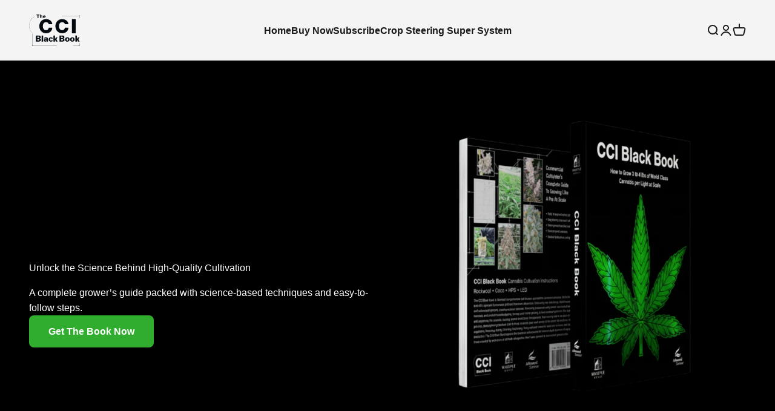

--- FILE ---
content_type: text/html; charset=utf-8
request_url: https://ccibook.com/
body_size: 41023
content:
<!doctype html>

<html lang="en" dir="ltr">
  <head>
    <meta charset="utf-8">
    <meta name="viewport" content="width=device-width, initial-scale=1.0, height=device-height, minimum-scale=1.0, maximum-scale=1.0">
    <meta name="theme-color" content="#f0f0f0">

    <title>The only book and process to be backed by high performing grows</title><meta name="description" content="Growers get ready to maximize yields and potency while minimizing costs with the CCI Black Book. This process was made easy and fun to follow and is proven by the ongoing success of our partners and central grows that developed the system."><link rel="canonical" href="https://ccibook.com/"><link rel="shortcut icon" href="//ccibook.com/cdn/shop/files/FavIcon.png?v=1716455374&width=96">
      <link rel="apple-touch-icon" href="//ccibook.com/cdn/shop/files/FavIcon.png?v=1716455374&width=180"><link rel="preconnect" href="https://cdn.shopify.com">
    <link rel="preconnect" href="https://fonts.shopifycdn.com" crossorigin>
    <link rel="dns-prefetch" href="https://productreviews.shopifycdn.com"><meta property="og:type" content="website">
  <meta property="og:title" content="The only book and process to be backed by high performing grows"><meta property="og:image" content="http://ccibook.com/cdn/shop/files/cci-book-og-v2.jpg?v=1724692114&width=2048">
  <meta property="og:image:secure_url" content="https://ccibook.com/cdn/shop/files/cci-book-og-v2.jpg?v=1724692114&width=2048">
  <meta property="og:image:width" content="1200">
  <meta property="og:image:height" content="630"><meta property="og:description" content="Growers get ready to maximize yields and potency while minimizing costs with the CCI Black Book. This process was made easy and fun to follow and is proven by the ongoing success of our partners and central grows that developed the system."><meta property="og:url" content="https://ccibook.com/">
<meta property="og:site_name" content="CCI Black Book"><meta name="twitter:card" content="summary"><meta name="twitter:title" content="The only book and process to be backed by high performing grows">
  <meta name="twitter:description" content="Growers get ready to maximize yields and potency while minimizing costs with the CCI Black Book. This process was made easy and fun to follow and is proven by the ongoing success of our partners and central grows that developed the system."><meta name="twitter:image" content="https://ccibook.com/cdn/shop/files/cci-book-og-v2.jpg?crop=center&height=1200&v=1724692114&width=1200">
  <meta name="twitter:image:alt" content=""><script async crossorigin fetchpriority="high" src="/cdn/shopifycloud/importmap-polyfill/es-modules-shim.2.4.0.js"></script>
<script type="application/ld+json">
  {
    "@context": "https://schema.org",
    "@type": "BreadcrumbList",
    "itemListElement": [{
        "@type": "ListItem",
        "position": 1,
        "name": "Home",
        "item": "https://ccibook.com"
      }]
  }
</script><script type="application/ld+json">
  [
    {
      "@context": "https://schema.org",
      "@type": "WebSite",
      "name": "CCI Black Book",
      "url": "https:\/\/ccibook.com",
      "potentialAction": {
        "@type": "SearchAction",
        "target": "https:\/\/ccibook.com\/search?q={search_term_string}",
        "query-input": "required name=search_term_string"
      }
    },
    {
      "@context": "https://schema.org",
      "@type": "Organization",
      "name": "CCI Black Book","logo": "https:\/\/ccibook.com\/cdn\/shop\/files\/CCI_Black_Book_Logo.svg?v=1716455193\u0026width=80","sameAs": ["https:\/\/www.instagram.com\/cciblackbook\/"],"url": "https:\/\/ccibook.com"
    }
  ]
  </script><style>/* Typography (heading) */
  

/* Typography (body) */
  



:root {
    /**
     * ---------------------------------------------------------------------
     * SPACING VARIABLES
     *
     * We are using a spacing inspired from frameworks like Tailwind CSS.
     * ---------------------------------------------------------------------
     */
    --spacing-0-5: 0.125rem; /* 2px */
    --spacing-1: 0.25rem; /* 4px */
    --spacing-1-5: 0.375rem; /* 6px */
    --spacing-2: 0.5rem; /* 8px */
    --spacing-2-5: 0.625rem; /* 10px */
    --spacing-3: 0.75rem; /* 12px */
    --spacing-3-5: 0.875rem; /* 14px */
    --spacing-4: 1rem; /* 16px */
    --spacing-4-5: 1.125rem; /* 18px */
    --spacing-5: 1.25rem; /* 20px */
    --spacing-5-5: 1.375rem; /* 22px */
    --spacing-6: 1.5rem; /* 24px */
    --spacing-6-5: 1.625rem; /* 26px */
    --spacing-7: 1.75rem; /* 28px */
    --spacing-7-5: 1.875rem; /* 30px */
    --spacing-8: 2rem; /* 32px */
    --spacing-8-5: 2.125rem; /* 34px */
    --spacing-9: 2.25rem; /* 36px */
    --spacing-9-5: 2.375rem; /* 38px */
    --spacing-10: 2.5rem; /* 40px */
    --spacing-11: 2.75rem; /* 44px */
    --spacing-12: 3rem; /* 48px */
    --spacing-14: 3.5rem; /* 56px */
    --spacing-16: 4rem; /* 64px */
    --spacing-18: 4.5rem; /* 72px */
    --spacing-20: 5rem; /* 80px */
    --spacing-24: 6rem; /* 96px */
    --spacing-28: 7rem; /* 112px */
    --spacing-32: 8rem; /* 128px */
    --spacing-36: 9rem; /* 144px */
    --spacing-40: 10rem; /* 160px */
    --spacing-44: 11rem; /* 176px */
    --spacing-48: 12rem; /* 192px */
    --spacing-52: 13rem; /* 208px */
    --spacing-56: 14rem; /* 224px */
    --spacing-60: 15rem; /* 240px */
    --spacing-64: 16rem; /* 256px */
    --spacing-72: 18rem; /* 288px */
    --spacing-80: 20rem; /* 320px */
    --spacing-96: 24rem; /* 384px */

    /* Container */
    --container-max-width: 1300px;
    --container-narrow-max-width: 1050px;
    --container-gutter: var(--spacing-5);
    --section-outer-spacing-block: var(--spacing-10);
    --section-inner-max-spacing-block: var(--spacing-9);
    --section-inner-spacing-inline: var(--container-gutter);
    --section-stack-spacing-block: var(--spacing-8);

    /* Grid gutter */
    --grid-gutter: var(--spacing-5);

    /* Product list settings */
    --product-list-row-gap: var(--spacing-8);
    --product-list-column-gap: var(--grid-gutter);

    /* Form settings */
    --input-gap: var(--spacing-2);
    --input-height: 2.625rem;
    --input-padding-inline: var(--spacing-4);

    /* Other sizes */
    --sticky-area-height: calc(var(--sticky-announcement-bar-enabled, 0) * var(--announcement-bar-height, 0px) + var(--sticky-header-enabled, 0) * var(--header-height, 0px));

    /* RTL support */
    --transform-logical-flip: 1;
    --transform-origin-start: left;
    --transform-origin-end: right;

    /**
     * ---------------------------------------------------------------------
     * TYPOGRAPHY
     * ---------------------------------------------------------------------
     */

    /* Font properties */
    --heading-font-family: Helvetica, Arial, sans-serif;
    --heading-font-weight: 700;
    --heading-font-style: normal;
    --heading-text-transform: normal;
    --heading-letter-spacing: 0.0em;
    --text-font-family: Helvetica, Arial, sans-serif;
    --text-font-weight: 400;
    --text-font-style: normal;
    --text-letter-spacing: 0.0em;

    /* Font sizes */
    --text-h0: 3rem;
    --text-h1: 2.5rem;
    --text-h2: 2rem;
    --text-h3: 1.5rem;
    --text-h4: 1.375rem;
    --text-h5: 1.125rem;
    --text-h6: 1rem;
    --text-xs: 0.6875rem;
    --text-sm: 0.75rem;
    --text-base: 0.875rem;
    --text-lg: 1.125rem;

    /**
     * ---------------------------------------------------------------------
     * COLORS
     * ---------------------------------------------------------------------
     */

    /* Color settings */--accent: 48 173 46;
    --text-primary: 26 26 26;
    --background-primary: 255 255 255;
    --dialog-background: 255 255 255;
    --border-color: var(--text-color, var(--text-primary)) / 0.12;

    /* Button colors */
    --button-background-primary: 48 173 46;
    --button-text-primary: 255 255 255;
    --button-background-secondary: 240 196 23;
    --button-text-secondary: 26 26 26;

    /* Status colors */
    --success-background: 224 244 232;
    --success-text: 0 163 65;
    --warning-background: 255 246 233;
    --warning-text: 255 183 74;
    --error-background: 254 231 231;
    --error-text: 248 58 58;

    /* Product colors */
    --on-sale-text: 248 58 58;
    --on-sale-badge-background: 248 58 58;
    --on-sale-badge-text: 255 255 255;
    --sold-out-badge-background: 0 0 0;
    --sold-out-badge-text: 255 255 255;
    --primary-badge-background: 128 60 238;
    --primary-badge-text: 255 255 255;
    --star-color: 255 183 74;
    --product-card-background: 255 255 255;
    --product-card-text: 26 26 26;

    /* Header colors */
    --header-background: 240 240 240;
    --header-text: 26 26 26;

    /* Footer colors */
    --footer-background: 255 255 255;
    --footer-text: 26 26 26;

    /* Rounded variables (used for border radius) */
    --rounded-xs: 0.25rem;
    --rounded-sm: 0.25rem;
    --rounded: 0.5rem;
    --rounded-lg: 1.0rem;
    --rounded-full: 9999px;

    --rounded-button: 0.5rem;
    --rounded-input: 0.5rem;

    /* Box shadow */
    --shadow-sm: 0 2px 8px rgb(var(--text-primary) / 0.1);
    --shadow: 0 5px 15px rgb(var(--text-primary) / 0.1);
    --shadow-md: 0 5px 30px rgb(var(--text-primary) / 0.1);
    --shadow-block: 0px 18px 50px rgb(var(--text-primary) / 0.1);

    /**
     * ---------------------------------------------------------------------
     * OTHER
     * ---------------------------------------------------------------------
     */

    --stagger-products-reveal-opacity: 0;
    --cursor-close-svg-url: url(//ccibook.com/cdn/shop/t/21/assets/cursor-close.svg?v=147174565022153725511763426635);
    --cursor-zoom-in-svg-url: url(//ccibook.com/cdn/shop/t/21/assets/cursor-zoom-in.svg?v=154953035094101115921763426635);
    --cursor-zoom-out-svg-url: url(//ccibook.com/cdn/shop/t/21/assets/cursor-zoom-out.svg?v=16155520337305705181763426635);
    --checkmark-svg-url: url(//ccibook.com/cdn/shop/t/21/assets/checkmark.svg?v=77552481021870063511763426635);
  }

  [dir="rtl"]:root {
    /* RTL support */
    --transform-logical-flip: -1;
    --transform-origin-start: right;
    --transform-origin-end: left;
  }

  @media screen and (min-width: 700px) {
    :root {
      /* Typography (font size) */
      --text-h0: 4rem;
      --text-h1: 3rem;
      --text-h2: 2.5rem;
      --text-h3: 2rem;
      --text-h4: 1.625rem;
      --text-h5: 1.25rem;
      --text-h6: 1.125rem;

      --text-xs: 0.75rem;
      --text-sm: 0.875rem;
      --text-base: 1.0rem;
      --text-lg: 1.25rem;

      /* Spacing */
      --container-gutter: 2rem;
      --section-outer-spacing-block: var(--spacing-14);
      --section-inner-max-spacing-block: var(--spacing-10);
      --section-inner-spacing-inline: var(--spacing-10);
      --section-stack-spacing-block: var(--spacing-12);

      /* Grid gutter */
      --grid-gutter: var(--spacing-6);

      /* Product list settings */
      --product-list-row-gap: var(--spacing-12);

      /* Form settings */
      --input-gap: 1rem;
      --input-height: 3.125rem;
      --input-padding-inline: var(--spacing-5);
    }
  }

  @media screen and (min-width: 1000px) {
    :root {
      /* Spacing settings */
      --container-gutter: var(--spacing-12);
      --section-outer-spacing-block: var(--spacing-16);
      --section-inner-max-spacing-block: var(--spacing-14);
      --section-inner-spacing-inline: var(--spacing-12);
      --section-stack-spacing-block: var(--spacing-12);
    }
  }

  @media screen and (min-width: 1150px) {
    :root {
      /* Spacing settings */
      --container-gutter: var(--spacing-12);
      --section-outer-spacing-block: var(--spacing-16);
      --section-inner-max-spacing-block: var(--spacing-14);
      --section-inner-spacing-inline: var(--spacing-12);
      --section-stack-spacing-block: var(--spacing-12);
    }
  }

  @media screen and (min-width: 1400px) {
    :root {
      /* Typography (font size) */
      --text-h0: 5rem;
      --text-h1: 3.75rem;
      --text-h2: 3rem;
      --text-h3: 2.25rem;
      --text-h4: 2rem;
      --text-h5: 1.5rem;
      --text-h6: 1.25rem;

      --section-outer-spacing-block: var(--spacing-20);
      --section-inner-max-spacing-block: var(--spacing-16);
      --section-inner-spacing-inline: var(--spacing-14);
    }
  }

  @media screen and (min-width: 1600px) {
    :root {
      --section-outer-spacing-block: var(--spacing-20);
      --section-inner-max-spacing-block: var(--spacing-18);
      --section-inner-spacing-inline: var(--spacing-16);
    }
  }

  /**
   * ---------------------------------------------------------------------
   * LIQUID DEPENDANT CSS
   *
   * Our main CSS is Liquid free, but some very specific features depend on
   * theme settings, so we have them here
   * ---------------------------------------------------------------------
   */@media screen and (pointer: fine) {
        .button:not([disabled]):hover, .btn:not([disabled]):hover, .shopify-payment-button__button--unbranded:not([disabled]):hover {
          --button-background-opacity: 0.85;
        }

        .button--subdued:not([disabled]):hover {
          --button-background: var(--text-color) / .05 !important;
        }
      }</style><script>
  // This allows to expose several variables to the global scope, to be used in scripts
  window.themeVariables = {
    settings: {
      showPageTransition: null,
      staggerProductsApparition: true,
      reduceDrawerAnimation: false,
      reduceMenuAnimation: false,
      headingApparition: "split_fade",
      pageType: "index",
      moneyFormat: "${{amount}}",
      moneyWithCurrencyFormat: "${{amount}} USD",
      currencyCodeEnabled: false,
      cartType: "popover",
      showDiscount: true,
      discountMode: "saving",
      pageBackground: "#ffffff",
      textColor: "#1a1a1a"
    },

    strings: {
      accessibilityClose: "Close",
      accessibilityNext: "Next",
      accessibilityPrevious: "Previous",
      closeGallery: "Close gallery",
      zoomGallery: "Zoom",
      errorGallery: "Image cannot be loaded",
      searchNoResults: "No results could be found.",
      addOrderNote: "Add order note",
      editOrderNote: "Edit order note",
      shippingEstimatorNoResults: "Sorry, we do not ship to your address.",
      shippingEstimatorOneResult: "There is one shipping rate for your address:",
      shippingEstimatorMultipleResults: "There are several shipping rates for your address:",
      shippingEstimatorError: "One or more error occurred while retrieving shipping rates:"
    },

    breakpoints: {
      'sm': 'screen and (min-width: 700px)',
      'md': 'screen and (min-width: 1000px)',
      'lg': 'screen and (min-width: 1150px)',
      'xl': 'screen and (min-width: 1400px)',

      'sm-max': 'screen and (max-width: 699px)',
      'md-max': 'screen and (max-width: 999px)',
      'lg-max': 'screen and (max-width: 1149px)',
      'xl-max': 'screen and (max-width: 1399px)'
    }
  };

  // For detecting native share
  document.documentElement.classList.add(`native-share--${navigator.share ? 'enabled' : 'disabled'}`);</script><script>
      if (!(HTMLScriptElement.supports && HTMLScriptElement.supports('importmap'))) {
        const importMapPolyfill = document.createElement('script');
        importMapPolyfill.async = true;
        importMapPolyfill.src = "//ccibook.com/cdn/shop/t/21/assets/es-module-shims.min.js?v=98603786603752121101763426635";

        document.head.appendChild(importMapPolyfill);
      }
    </script>

    <script type="importmap">{
        "imports": {
          "vendor": "//ccibook.com/cdn/shop/t/21/assets/vendor.min.js?v=37127808935879722241763426635",
          "theme": "//ccibook.com/cdn/shop/t/21/assets/theme.js?v=52388010713111981741763426635",
          "photoswipe": "//ccibook.com/cdn/shop/t/21/assets/photoswipe.min.js?v=13374349288281597431763426635"
        }
      }
    </script>

    <script type="module" src="//ccibook.com/cdn/shop/t/21/assets/vendor.min.js?v=37127808935879722241763426635"></script>
    <script type="module" src="//ccibook.com/cdn/shop/t/21/assets/theme.js?v=52388010713111981741763426635"></script>

    <script>window.performance && window.performance.mark && window.performance.mark('shopify.content_for_header.start');</script><meta id="shopify-digital-wallet" name="shopify-digital-wallet" content="/64682360999/digital_wallets/dialog">
<script async="async" src="/checkouts/internal/preloads.js?locale=en-US"></script>
<script id="shopify-features" type="application/json">{"accessToken":"a301239d67de93812b0c261d0fc519ca","betas":["rich-media-storefront-analytics"],"domain":"ccibook.com","predictiveSearch":true,"shopId":64682360999,"locale":"en"}</script>
<script>var Shopify = Shopify || {};
Shopify.shop = "c702da-f8.myshopify.com";
Shopify.locale = "en";
Shopify.currency = {"active":"USD","rate":"1.0"};
Shopify.country = "US";
Shopify.theme = {"name":"Impact - As of Nov 18 2025","id":149197684903,"schema_name":"Impact","schema_version":"6.5.0","theme_store_id":1190,"role":"main"};
Shopify.theme.handle = "null";
Shopify.theme.style = {"id":null,"handle":null};
Shopify.cdnHost = "ccibook.com/cdn";
Shopify.routes = Shopify.routes || {};
Shopify.routes.root = "/";</script>
<script type="module">!function(o){(o.Shopify=o.Shopify||{}).modules=!0}(window);</script>
<script>!function(o){function n(){var o=[];function n(){o.push(Array.prototype.slice.apply(arguments))}return n.q=o,n}var t=o.Shopify=o.Shopify||{};t.loadFeatures=n(),t.autoloadFeatures=n()}(window);</script>
<script id="shop-js-analytics" type="application/json">{"pageType":"index"}</script>
<script defer="defer" async type="module" src="//ccibook.com/cdn/shopifycloud/shop-js/modules/v2/client.init-shop-cart-sync_C5BV16lS.en.esm.js"></script>
<script defer="defer" async type="module" src="//ccibook.com/cdn/shopifycloud/shop-js/modules/v2/chunk.common_CygWptCX.esm.js"></script>
<script type="module">
  await import("//ccibook.com/cdn/shopifycloud/shop-js/modules/v2/client.init-shop-cart-sync_C5BV16lS.en.esm.js");
await import("//ccibook.com/cdn/shopifycloud/shop-js/modules/v2/chunk.common_CygWptCX.esm.js");

  window.Shopify.SignInWithShop?.initShopCartSync?.({"fedCMEnabled":true,"windoidEnabled":true});

</script>
<script>(function() {
  var isLoaded = false;
  function asyncLoad() {
    if (isLoaded) return;
    isLoaded = true;
    var urls = ["https:\/\/chimpstatic.com\/mcjs-connected\/js\/users\/3513b08c876ee6b855ff14efd\/440487e4c47c773d616f7a0d5.js?shop=c702da-f8.myshopify.com"];
    for (var i = 0; i < urls.length; i++) {
      var s = document.createElement('script');
      s.type = 'text/javascript';
      s.async = true;
      s.src = urls[i];
      var x = document.getElementsByTagName('script')[0];
      x.parentNode.insertBefore(s, x);
    }
  };
  if(window.attachEvent) {
    window.attachEvent('onload', asyncLoad);
  } else {
    window.addEventListener('load', asyncLoad, false);
  }
})();</script>
<script id="__st">var __st={"a":64682360999,"offset":-25200,"reqid":"02d3f955-2090-4ef7-99b1-94efcd225fa7-1768818510","pageurl":"ccibook.com\/","u":"2129f17f00d9","p":"home"};</script>
<script>window.ShopifyPaypalV4VisibilityTracking = true;</script>
<script id="captcha-bootstrap">!function(){'use strict';const t='contact',e='account',n='new_comment',o=[[t,t],['blogs',n],['comments',n],[t,'customer']],c=[[e,'customer_login'],[e,'guest_login'],[e,'recover_customer_password'],[e,'create_customer']],r=t=>t.map((([t,e])=>`form[action*='/${t}']:not([data-nocaptcha='true']) input[name='form_type'][value='${e}']`)).join(','),a=t=>()=>t?[...document.querySelectorAll(t)].map((t=>t.form)):[];function s(){const t=[...o],e=r(t);return a(e)}const i='password',u='form_key',d=['recaptcha-v3-token','g-recaptcha-response','h-captcha-response',i],f=()=>{try{return window.sessionStorage}catch{return}},m='__shopify_v',_=t=>t.elements[u];function p(t,e,n=!1){try{const o=window.sessionStorage,c=JSON.parse(o.getItem(e)),{data:r}=function(t){const{data:e,action:n}=t;return t[m]||n?{data:e,action:n}:{data:t,action:n}}(c);for(const[e,n]of Object.entries(r))t.elements[e]&&(t.elements[e].value=n);n&&o.removeItem(e)}catch(o){console.error('form repopulation failed',{error:o})}}const l='form_type',E='cptcha';function T(t){t.dataset[E]=!0}const w=window,h=w.document,L='Shopify',v='ce_forms',y='captcha';let A=!1;((t,e)=>{const n=(g='f06e6c50-85a8-45c8-87d0-21a2b65856fe',I='https://cdn.shopify.com/shopifycloud/storefront-forms-hcaptcha/ce_storefront_forms_captcha_hcaptcha.v1.5.2.iife.js',D={infoText:'Protected by hCaptcha',privacyText:'Privacy',termsText:'Terms'},(t,e,n)=>{const o=w[L][v],c=o.bindForm;if(c)return c(t,g,e,D).then(n);var r;o.q.push([[t,g,e,D],n]),r=I,A||(h.body.append(Object.assign(h.createElement('script'),{id:'captcha-provider',async:!0,src:r})),A=!0)});var g,I,D;w[L]=w[L]||{},w[L][v]=w[L][v]||{},w[L][v].q=[],w[L][y]=w[L][y]||{},w[L][y].protect=function(t,e){n(t,void 0,e),T(t)},Object.freeze(w[L][y]),function(t,e,n,w,h,L){const[v,y,A,g]=function(t,e,n){const i=e?o:[],u=t?c:[],d=[...i,...u],f=r(d),m=r(i),_=r(d.filter((([t,e])=>n.includes(e))));return[a(f),a(m),a(_),s()]}(w,h,L),I=t=>{const e=t.target;return e instanceof HTMLFormElement?e:e&&e.form},D=t=>v().includes(t);t.addEventListener('submit',(t=>{const e=I(t);if(!e)return;const n=D(e)&&!e.dataset.hcaptchaBound&&!e.dataset.recaptchaBound,o=_(e),c=g().includes(e)&&(!o||!o.value);(n||c)&&t.preventDefault(),c&&!n&&(function(t){try{if(!f())return;!function(t){const e=f();if(!e)return;const n=_(t);if(!n)return;const o=n.value;o&&e.removeItem(o)}(t);const e=Array.from(Array(32),(()=>Math.random().toString(36)[2])).join('');!function(t,e){_(t)||t.append(Object.assign(document.createElement('input'),{type:'hidden',name:u})),t.elements[u].value=e}(t,e),function(t,e){const n=f();if(!n)return;const o=[...t.querySelectorAll(`input[type='${i}']`)].map((({name:t})=>t)),c=[...d,...o],r={};for(const[a,s]of new FormData(t).entries())c.includes(a)||(r[a]=s);n.setItem(e,JSON.stringify({[m]:1,action:t.action,data:r}))}(t,e)}catch(e){console.error('failed to persist form',e)}}(e),e.submit())}));const S=(t,e)=>{t&&!t.dataset[E]&&(n(t,e.some((e=>e===t))),T(t))};for(const o of['focusin','change'])t.addEventListener(o,(t=>{const e=I(t);D(e)&&S(e,y())}));const B=e.get('form_key'),M=e.get(l),P=B&&M;t.addEventListener('DOMContentLoaded',(()=>{const t=y();if(P)for(const e of t)e.elements[l].value===M&&p(e,B);[...new Set([...A(),...v().filter((t=>'true'===t.dataset.shopifyCaptcha))])].forEach((e=>S(e,t)))}))}(h,new URLSearchParams(w.location.search),n,t,e,['guest_login'])})(!0,!0)}();</script>
<script integrity="sha256-4kQ18oKyAcykRKYeNunJcIwy7WH5gtpwJnB7kiuLZ1E=" data-source-attribution="shopify.loadfeatures" defer="defer" src="//ccibook.com/cdn/shopifycloud/storefront/assets/storefront/load_feature-a0a9edcb.js" crossorigin="anonymous"></script>
<script data-source-attribution="shopify.dynamic_checkout.dynamic.init">var Shopify=Shopify||{};Shopify.PaymentButton=Shopify.PaymentButton||{isStorefrontPortableWallets:!0,init:function(){window.Shopify.PaymentButton.init=function(){};var t=document.createElement("script");t.src="https://ccibook.com/cdn/shopifycloud/portable-wallets/latest/portable-wallets.en.js",t.type="module",document.head.appendChild(t)}};
</script>
<script data-source-attribution="shopify.dynamic_checkout.buyer_consent">
  function portableWalletsHideBuyerConsent(e){var t=document.getElementById("shopify-buyer-consent"),n=document.getElementById("shopify-subscription-policy-button");t&&n&&(t.classList.add("hidden"),t.setAttribute("aria-hidden","true"),n.removeEventListener("click",e))}function portableWalletsShowBuyerConsent(e){var t=document.getElementById("shopify-buyer-consent"),n=document.getElementById("shopify-subscription-policy-button");t&&n&&(t.classList.remove("hidden"),t.removeAttribute("aria-hidden"),n.addEventListener("click",e))}window.Shopify?.PaymentButton&&(window.Shopify.PaymentButton.hideBuyerConsent=portableWalletsHideBuyerConsent,window.Shopify.PaymentButton.showBuyerConsent=portableWalletsShowBuyerConsent);
</script>
<script data-source-attribution="shopify.dynamic_checkout.cart.bootstrap">document.addEventListener("DOMContentLoaded",(function(){function t(){return document.querySelector("shopify-accelerated-checkout-cart, shopify-accelerated-checkout")}if(t())Shopify.PaymentButton.init();else{new MutationObserver((function(e,n){t()&&(Shopify.PaymentButton.init(),n.disconnect())})).observe(document.body,{childList:!0,subtree:!0})}}));
</script>
<script id='scb4127' type='text/javascript' async='' src='https://ccibook.com/cdn/shopifycloud/privacy-banner/storefront-banner.js'></script>
<script>window.performance && window.performance.mark && window.performance.mark('shopify.content_for_header.end');</script>
<link href="//ccibook.com/cdn/shop/t/21/assets/theme.css?v=110512027186893488421763426635" rel="stylesheet" type="text/css" media="all" /><!-- Noindex page tags -->

  

<!-- Noindex page tags -->

    <!-- Meta Pixel Code -->
    <script>
    !function(f,b,e,v,n,t,s)
    {if(f.fbq)return;n=f.fbq=function(){n.callMethod?
    n.callMethod.apply(n,arguments):n.queue.push(arguments)};
    if(!f._fbq)f._fbq=n;n.push=n;n.loaded=!0;n.version='2.0';
    n.queue=[];t=b.createElement(e);t.async=!0;
    t.src=v;s=b.getElementsByTagName(e)[0];
    s.parentNode.insertBefore(t,s)}(window, document,'script',
    'https://connect.facebook.net/en_US/fbevents.js');
    fbq('init', '850065454642819');
    fbq('track', 'PageView');
    </script>
    <noscript><img height="1" width="1" style="display:none"
    src="https://www.facebook.com/tr?id=850065454642819&ev=PageView&noscript=1"
    /></noscript>
    <!-- End Meta Pixel Code -->
    
  <!-- BEGIN app block: shopify://apps/essential-a-b-testing/blocks/ab-testing/0154ac6b-7b9c-4958-8219-ed5b06e6d463 --><script type="text/javascript">
  var eaABtEmbdScrV=(function(){"use strict";var b=Object.defineProperty;var T=(u,o,a)=>o in u?b(u,o,{enumerable:!0,configurable:!0,writable:!0,value:a}):u[o]=a;var d=(u,o,a)=>T(u,typeof o!="symbol"?o+"":o,a);const u=/\b(googlebot|bingbot|slurp|duckduckbot|baiduspider|yandex(?:bot|images)|sogou|exabot|applebot|petalbot|ahrefsbot|semrushbot|mj12bot|dotbot|seznambot|rogerbot|linkdexbot|facebookexternalhit|facebot|linkedinbot|twitterbot|pinterest|redditbot|discordbot|slackbot|whatsapp|telegrambot|embedly|quora-link-preview|outbrain|nuzzel|flipboardproxy|vkshare)\b/i;class o{static shouldProcessRequest(e){return!(this.isBot()||this.isInDesignMode(e)||this.isAppPreview())}static isBot(){return u.test(navigator.userAgent)}static isInDesignMode(e){return e.request.designMode}static isAppPreview(){return new URLSearchParams(window.location.search).get("eaPreview")==="true"}}var a=(r=>(r.TEMPLATE="template",r.THEME="theme",r))(a||{});class l{static themeGid(e){return`gid://shopify/OnlineStoreTheme/${e}`}static themeId(e){return e.replace("gid://shopify/OnlineStoreTheme/","")}}class h{static handle(e,t,s){switch(e.type){case a.TEMPLATE:this.handleTemplate(e,t,s);return;case a.THEME:this.handleTheme(e,t);return}}static handleTemplate(e,t,s){if(t!=="a"&&t!=="b")return;const n=e.params[t];if(n.name!==s.template.name||n.suffix===s.template.suffix)return;const c=new URL(window.location.href);c.searchParams.set("view",n.suffix??"__DEFAULT"),window.location.replace(c.toString())}static handleTheme(e,t){if(t!=="a"&&t!=="b")return;const i=e.params[t];if(i===l.themeGid(Shopify.theme.id))return;const n=l.themeId(i),c=new URL(window.location.href);c.searchParams.set("preview_theme_id",n),c.searchParams.set("pb","0"),window.location.replace(c.toString())}}class f{constructor(e){d(this,"tests");this.tests=e}find(e){return this.tests.find(t=>{switch(t.type){case a.TEMPLATE:return this.testMatchesTemplate(t.params,e);case a.THEME:return this.testMatchesTheme(t.params)}return!1})}testMatchesTemplate(e,t){return e.themeId!==l.themeGid(Shopify.theme.id)?!1:e.a.name===t.template.name&&e.a.suffix===t.template.suffix||e.b.name===t.template.name&&e.b.suffix===t.template.suffix}testMatchesTheme(e){const t=l.themeGid(Shopify.theme.id);return e.a===t||e.b===t}}class m{static pick(e){return Math.random()<=e.aPercentage/100?"a":"b"}}class p{static generate(){return typeof crypto<"u"&&crypto.randomUUID?crypto.randomUUID():typeof crypto<"u"&&crypto.getRandomValues?"10000000-1000-4000-8000-100000000000".replace(/[018]/g,e=>(+e^crypto.getRandomValues(new Uint8Array(1))[0]&15>>+e/4).toString(16)):"xxxxxxxx-xxxx-4xxx-yxxx-xxxxxxxxxxxx".replace(/[xy]/g,function(e){const t=Math.random()*16|0;return(e==="x"?t:t&3|8).toString(16)})}}class g{constructor(e){d(this,"key");this.key=`essential-ab-testing-${e}`}get(){const e=localStorage.getItem(this.key);if(e)try{return JSON.parse(e)}catch{}}getOrMake(){const e=this.get();return e||{id:p.generate(),createdAt:new Date,tests:[]}}getTestVariant(e){const t=this.get();if(!t)return;const i=(t.tests??[]).find(n=>n.id==e);return i?i.variant:void 0}setTestVariant(e,t){const s=this.getOrMake();s.tests.push({id:e,variant:t,createdAt:new Date}),localStorage.setItem(this.key,JSON.stringify(s))}onlyKeepTests(e){const t=this.get();if(!t||t.tests.length==0)return;const s=t.tests.filter(i=>e.includes(i.id));s.length!=t.tests.length&&(t.tests=s,localStorage.setItem(this.key,JSON.stringify(t)))}}function x(r,e){if(!o.shouldProcessRequest(r))return;const t=new g(r.shopId);t.onlyKeepTests(e.map(c=>c.id));const i=new f(e).find(r);if(!i)return;let n=t.getTestVariant(i.id);n||(n=m.pick(i),t.setTestVariant(i.id,n)),h.handle(i,n,r)}return x})();

  eaABtEmbdScrV(
    {
      shopId: 64682360999,
      request: {
        designMode: false,
        visualPreviewMode: false,
      },
      template: {
        directory: null,
        name: "index",
        suffix: null,
      }
    },
    JSON.parse('[]')
  );
</script><!-- END app block --><!-- BEGIN app block: shopify://apps/judge-me-reviews/blocks/judgeme_core/61ccd3b1-a9f2-4160-9fe9-4fec8413e5d8 --><!-- Start of Judge.me Core -->






<link rel="dns-prefetch" href="https://cdnwidget.judge.me">
<link rel="dns-prefetch" href="https://cdn.judge.me">
<link rel="dns-prefetch" href="https://cdn1.judge.me">
<link rel="dns-prefetch" href="https://api.judge.me">

<script data-cfasync='false' class='jdgm-settings-script'>window.jdgmSettings={"pagination":5,"disable_web_reviews":false,"badge_no_review_text":"No reviews","badge_n_reviews_text":"{{ n }} review/reviews","badge_star_color":"#FFCE1B","hide_badge_preview_if_no_reviews":false,"badge_hide_text":false,"enforce_center_preview_badge":false,"widget_title":"Customer Reviews","widget_open_form_text":"Write a review","widget_close_form_text":"Cancel review","widget_refresh_page_text":"Refresh page","widget_summary_text":"Based on {{ number_of_reviews }} review/reviews","widget_no_review_text":"Be the first to write a review","widget_name_field_text":"Display name","widget_verified_name_field_text":"Verified Name (public)","widget_name_placeholder_text":"Display name","widget_required_field_error_text":"This field is required.","widget_email_field_text":"Email address","widget_verified_email_field_text":"Verified Email (private, can not be edited)","widget_email_placeholder_text":"Your email address","widget_email_field_error_text":"Please enter a valid email address.","widget_rating_field_text":"Rating","widget_review_title_field_text":"Review Title","widget_review_title_placeholder_text":"Give your review a title","widget_review_body_field_text":"Review content","widget_review_body_placeholder_text":"Start writing here...","widget_pictures_field_text":"Picture/Video (optional)","widget_submit_review_text":"Submit Review","widget_submit_verified_review_text":"Submit Verified Review","widget_submit_success_msg_with_auto_publish":"Thank you! Please refresh the page in a few moments to see your review. You can remove or edit your review by logging into \u003ca href='https://judge.me/login' target='_blank' rel='nofollow noopener'\u003eJudge.me\u003c/a\u003e","widget_submit_success_msg_no_auto_publish":"Thank you! Your review will be published as soon as it is approved by the shop admin. You can remove or edit your review by logging into \u003ca href='https://judge.me/login' target='_blank' rel='nofollow noopener'\u003eJudge.me\u003c/a\u003e","widget_show_default_reviews_out_of_total_text":"Showing {{ n_reviews_shown }} out of {{ n_reviews }} reviews.","widget_show_all_link_text":"Show all","widget_show_less_link_text":"Show less","widget_author_said_text":"{{ reviewer_name }} said:","widget_days_text":"{{ n }} days ago","widget_weeks_text":"{{ n }} week/weeks ago","widget_months_text":"{{ n }} month/months ago","widget_years_text":"{{ n }} year/years ago","widget_yesterday_text":"Yesterday","widget_today_text":"Today","widget_replied_text":"\u003e\u003e {{ shop_name }} replied:","widget_read_more_text":"Read more","widget_reviewer_name_as_initial":"","widget_rating_filter_color":"#fbcd0a","widget_rating_filter_see_all_text":"See all reviews","widget_sorting_most_recent_text":"Most Recent","widget_sorting_highest_rating_text":"Highest Rating","widget_sorting_lowest_rating_text":"Lowest Rating","widget_sorting_with_pictures_text":"Only Pictures","widget_sorting_most_helpful_text":"Most Helpful","widget_open_question_form_text":"Ask a question","widget_reviews_subtab_text":"Reviews","widget_questions_subtab_text":"Questions","widget_question_label_text":"Question","widget_answer_label_text":"Answer","widget_question_placeholder_text":"Write your question here","widget_submit_question_text":"Submit Question","widget_question_submit_success_text":"Thank you for your question! We will notify you once it gets answered.","widget_star_color":"#FFCE1B","verified_badge_text":"Verified","verified_badge_bg_color":"#30AC2F","verified_badge_text_color":"","verified_badge_placement":"left-of-reviewer-name","widget_review_max_height":"","widget_hide_border":false,"widget_social_share":false,"widget_thumb":false,"widget_review_location_show":false,"widget_location_format":"","all_reviews_include_out_of_store_products":true,"all_reviews_out_of_store_text":"(out of store)","all_reviews_pagination":100,"all_reviews_product_name_prefix_text":"about","enable_review_pictures":true,"enable_question_anwser":false,"widget_theme":"","review_date_format":"mm/dd/yyyy","default_sort_method":"most-recent","widget_product_reviews_subtab_text":"Product Reviews","widget_shop_reviews_subtab_text":"Shop Reviews","widget_other_products_reviews_text":"Reviews for other products","widget_store_reviews_subtab_text":"Store reviews","widget_no_store_reviews_text":"This store hasn't received any reviews yet","widget_web_restriction_product_reviews_text":"This product hasn't received any reviews yet","widget_no_items_text":"No items found","widget_show_more_text":"Show more","widget_write_a_store_review_text":"Write a Store Review","widget_other_languages_heading":"Reviews in Other Languages","widget_translate_review_text":"Translate review to {{ language }}","widget_translating_review_text":"Translating...","widget_show_original_translation_text":"Show original ({{ language }})","widget_translate_review_failed_text":"Review couldn't be translated.","widget_translate_review_retry_text":"Retry","widget_translate_review_try_again_later_text":"Try again later","show_product_url_for_grouped_product":false,"widget_sorting_pictures_first_text":"Pictures First","show_pictures_on_all_rev_page_mobile":false,"show_pictures_on_all_rev_page_desktop":false,"floating_tab_hide_mobile_install_preference":false,"floating_tab_button_name":"★ Reviews","floating_tab_title":"Let customers speak for us","floating_tab_button_color":"","floating_tab_button_background_color":"","floating_tab_url":"","floating_tab_url_enabled":false,"floating_tab_tab_style":"text","all_reviews_text_badge_text":"Customers rate us {{ shop.metafields.judgeme.all_reviews_rating | round: 1 }}/5 based on {{ shop.metafields.judgeme.all_reviews_count }} reviews.","all_reviews_text_badge_text_branded_style":"{{ shop.metafields.judgeme.all_reviews_rating | round: 1 }} out of 5 stars based on {{ shop.metafields.judgeme.all_reviews_count }} reviews","is_all_reviews_text_badge_a_link":false,"show_stars_for_all_reviews_text_badge":false,"all_reviews_text_badge_url":"","all_reviews_text_style":"branded","all_reviews_text_color_style":"judgeme_brand_color","all_reviews_text_color":"#108474","all_reviews_text_show_jm_brand":true,"featured_carousel_show_header":true,"featured_carousel_title":"Let customers speak for us","testimonials_carousel_title":"Customers are saying","videos_carousel_title":"Real customer stories","cards_carousel_title":"Customers are saying","featured_carousel_count_text":"from {{ n }} reviews","featured_carousel_add_link_to_all_reviews_page":false,"featured_carousel_url":"","featured_carousel_show_images":true,"featured_carousel_autoslide_interval":5,"featured_carousel_arrows_on_the_sides":false,"featured_carousel_height":250,"featured_carousel_width":80,"featured_carousel_image_size":0,"featured_carousel_image_height":250,"featured_carousel_arrow_color":"#eeeeee","verified_count_badge_style":"branded","verified_count_badge_orientation":"horizontal","verified_count_badge_color_style":"judgeme_brand_color","verified_count_badge_color":"#108474","is_verified_count_badge_a_link":false,"verified_count_badge_url":"","verified_count_badge_show_jm_brand":true,"widget_rating_preset_default":5,"widget_first_sub_tab":"product-reviews","widget_show_histogram":true,"widget_histogram_use_custom_color":false,"widget_pagination_use_custom_color":true,"widget_star_use_custom_color":false,"widget_verified_badge_use_custom_color":false,"widget_write_review_use_custom_color":false,"picture_reminder_submit_button":"Upload Pictures","enable_review_videos":false,"mute_video_by_default":false,"widget_sorting_videos_first_text":"Videos First","widget_review_pending_text":"Pending","featured_carousel_items_for_large_screen":3,"social_share_options_order":"Facebook,Twitter","remove_microdata_snippet":true,"disable_json_ld":false,"enable_json_ld_products":false,"preview_badge_show_question_text":false,"preview_badge_no_question_text":"No questions","preview_badge_n_question_text":"{{ number_of_questions }} question/questions","qa_badge_show_icon":false,"qa_badge_position":"same-row","remove_judgeme_branding":true,"widget_add_search_bar":false,"widget_search_bar_placeholder":"Search","widget_sorting_verified_only_text":"Verified only","featured_carousel_theme":"default","featured_carousel_show_rating":true,"featured_carousel_show_title":true,"featured_carousel_show_body":true,"featured_carousel_show_date":false,"featured_carousel_show_reviewer":true,"featured_carousel_show_product":false,"featured_carousel_header_background_color":"#108474","featured_carousel_header_text_color":"#ffffff","featured_carousel_name_product_separator":"reviewed","featured_carousel_full_star_background":"#108474","featured_carousel_empty_star_background":"#dadada","featured_carousel_vertical_theme_background":"#f9fafb","featured_carousel_verified_badge_enable":true,"featured_carousel_verified_badge_color":"#108474","featured_carousel_border_style":"round","featured_carousel_review_line_length_limit":3,"featured_carousel_more_reviews_button_text":"Read more reviews","featured_carousel_view_product_button_text":"View product","all_reviews_page_load_reviews_on":"scroll","all_reviews_page_load_more_text":"Load More Reviews","disable_fb_tab_reviews":false,"enable_ajax_cdn_cache":false,"widget_advanced_speed_features":5,"widget_public_name_text":"displayed publicly like","default_reviewer_name":"John Smith","default_reviewer_name_has_non_latin":true,"widget_reviewer_anonymous":"Anonymous","medals_widget_title":"Judge.me Review Medals","medals_widget_background_color":"#f9fafb","medals_widget_position":"footer_all_pages","medals_widget_border_color":"#f9fafb","medals_widget_verified_text_position":"left","medals_widget_use_monochromatic_version":false,"medals_widget_elements_color":"#108474","show_reviewer_avatar":true,"widget_invalid_yt_video_url_error_text":"Not a YouTube video URL","widget_max_length_field_error_text":"Please enter no more than {0} characters.","widget_show_country_flag":false,"widget_show_collected_via_shop_app":true,"widget_verified_by_shop_badge_style":"light","widget_verified_by_shop_text":"Verified by Shop","widget_show_photo_gallery":false,"widget_load_with_code_splitting":true,"widget_ugc_install_preference":false,"widget_ugc_title":"Made by us, Shared by you","widget_ugc_subtitle":"Tag us to see your picture featured in our page","widget_ugc_arrows_color":"#ffffff","widget_ugc_primary_button_text":"Buy Now","widget_ugc_primary_button_background_color":"#108474","widget_ugc_primary_button_text_color":"#ffffff","widget_ugc_primary_button_border_width":"0","widget_ugc_primary_button_border_style":"none","widget_ugc_primary_button_border_color":"#108474","widget_ugc_primary_button_border_radius":"25","widget_ugc_secondary_button_text":"Load More","widget_ugc_secondary_button_background_color":"#ffffff","widget_ugc_secondary_button_text_color":"#108474","widget_ugc_secondary_button_border_width":"2","widget_ugc_secondary_button_border_style":"solid","widget_ugc_secondary_button_border_color":"#108474","widget_ugc_secondary_button_border_radius":"25","widget_ugc_reviews_button_text":"View Reviews","widget_ugc_reviews_button_background_color":"#ffffff","widget_ugc_reviews_button_text_color":"#108474","widget_ugc_reviews_button_border_width":"2","widget_ugc_reviews_button_border_style":"solid","widget_ugc_reviews_button_border_color":"#108474","widget_ugc_reviews_button_border_radius":"25","widget_ugc_reviews_button_link_to":"judgeme-reviews-page","widget_ugc_show_post_date":true,"widget_ugc_max_width":"800","widget_rating_metafield_value_type":true,"widget_primary_color":"#FBCD0A","widget_enable_secondary_color":false,"widget_secondary_color":"#edf5f5","widget_summary_average_rating_text":"{{ average_rating }} out of 5","widget_media_grid_title":"Customer photos \u0026 videos","widget_media_grid_see_more_text":"See more","widget_round_style":true,"widget_show_product_medals":true,"widget_verified_by_judgeme_text":"Verified by Judge.me","widget_show_store_medals":true,"widget_verified_by_judgeme_text_in_store_medals":"Verified buyer","widget_media_field_exceed_quantity_message":"Sorry, we can only accept {{ max_media }} for one review.","widget_media_field_exceed_limit_message":"{{ file_name }} is too large, please select a {{ media_type }} less than {{ size_limit }}MB.","widget_review_submitted_text":"Review Submitted!","widget_question_submitted_text":"Question Submitted!","widget_close_form_text_question":"Cancel","widget_write_your_answer_here_text":"Write your answer here","widget_enabled_branded_link":true,"widget_show_collected_by_judgeme":true,"widget_reviewer_name_color":"#050505","widget_write_review_text_color":"","widget_write_review_bg_color":"#000000","widget_collected_by_judgeme_text":"collected by Judge.me","widget_pagination_type":"standard","widget_load_more_text":"Load More","widget_load_more_color":"#A1A1A1","widget_full_review_text":"Full Review","widget_read_more_reviews_text":"Read More Reviews","widget_read_questions_text":"Read Questions","widget_questions_and_answers_text":"Questions \u0026 Answers","widget_verified_by_text":"Verified by","widget_verified_text":"Verified","widget_number_of_reviews_text":"{{ number_of_reviews }} reviews","widget_back_button_text":"Back","widget_next_button_text":"Next","widget_custom_forms_filter_button":"Filters","custom_forms_style":"horizontal","widget_show_review_information":false,"how_reviews_are_collected":"How reviews are collected?","widget_show_review_keywords":false,"widget_gdpr_statement":"How we use your data: We'll only contact you about the review you left, and only if necessary. By submitting your review, you agree to Judge.me's \u003ca href='https://judge.me/terms' target='_blank' rel='nofollow noopener'\u003eterms\u003c/a\u003e, \u003ca href='https://judge.me/privacy' target='_blank' rel='nofollow noopener'\u003eprivacy\u003c/a\u003e and \u003ca href='https://judge.me/content-policy' target='_blank' rel='nofollow noopener'\u003econtent\u003c/a\u003e policies.","widget_multilingual_sorting_enabled":false,"widget_translate_review_content_enabled":false,"widget_translate_review_content_method":"manual","popup_widget_review_selection":"automatically_with_pictures","popup_widget_round_border_style":true,"popup_widget_show_title":true,"popup_widget_show_body":true,"popup_widget_show_reviewer":false,"popup_widget_show_product":true,"popup_widget_show_pictures":true,"popup_widget_use_review_picture":true,"popup_widget_show_on_home_page":true,"popup_widget_show_on_product_page":true,"popup_widget_show_on_collection_page":true,"popup_widget_show_on_cart_page":true,"popup_widget_position":"bottom_left","popup_widget_first_review_delay":5,"popup_widget_duration":5,"popup_widget_interval":5,"popup_widget_review_count":5,"popup_widget_hide_on_mobile":true,"review_snippet_widget_round_border_style":true,"review_snippet_widget_card_color":"#FFFFFF","review_snippet_widget_slider_arrows_background_color":"#FFFFFF","review_snippet_widget_slider_arrows_color":"#000000","review_snippet_widget_star_color":"#108474","show_product_variant":false,"all_reviews_product_variant_label_text":"Variant: ","widget_show_verified_branding":true,"widget_ai_summary_title":"Customers say","widget_ai_summary_disclaimer":"AI-powered review summary based on recent customer reviews","widget_show_ai_summary":false,"widget_show_ai_summary_bg":false,"widget_show_review_title_input":true,"redirect_reviewers_invited_via_email":"external_form","request_store_review_after_product_review":false,"request_review_other_products_in_order":false,"review_form_color_scheme":"default","review_form_corner_style":"square","review_form_star_color":{},"review_form_text_color":"#333333","review_form_background_color":"#ffffff","review_form_field_background_color":"#fafafa","review_form_button_color":{},"review_form_button_text_color":"#ffffff","review_form_modal_overlay_color":"#000000","review_content_screen_title_text":"How would you rate this product?","review_content_introduction_text":"We would love it if you would share a bit about your experience.","store_review_form_title_text":"How would you rate this store?","store_review_form_introduction_text":"We would love it if you would share a bit about your experience.","show_review_guidance_text":true,"one_star_review_guidance_text":"Poor","five_star_review_guidance_text":"Great","customer_information_screen_title_text":"About you","customer_information_introduction_text":"Please tell us more about you.","custom_questions_screen_title_text":"Your experience in more detail","custom_questions_introduction_text":"Here are a few questions to help us understand more about your experience.","review_submitted_screen_title_text":"Thanks for your review!","review_submitted_screen_thank_you_text":"We are processing it and it will appear on the store soon.","review_submitted_screen_email_verification_text":"Please confirm your email by clicking the link we just sent you. This helps us keep reviews authentic.","review_submitted_request_store_review_text":"Would you like to share your experience of shopping with us?","review_submitted_review_other_products_text":"Would you like to review these products?","store_review_screen_title_text":"Would you like to share your experience of shopping with us?","store_review_introduction_text":"We value your feedback and use it to improve. Please share any thoughts or suggestions you have.","reviewer_media_screen_title_picture_text":"Share a picture","reviewer_media_introduction_picture_text":"Upload a photo to support your review.","reviewer_media_screen_title_video_text":"Share a video","reviewer_media_introduction_video_text":"Upload a video to support your review.","reviewer_media_screen_title_picture_or_video_text":"Share a picture or video","reviewer_media_introduction_picture_or_video_text":"Upload a photo or video to support your review.","reviewer_media_youtube_url_text":"Paste your Youtube URL here","advanced_settings_next_step_button_text":"Next","advanced_settings_close_review_button_text":"Close","modal_write_review_flow":false,"write_review_flow_required_text":"Required","write_review_flow_privacy_message_text":"We respect your privacy.","write_review_flow_anonymous_text":"Post review as anonymous","write_review_flow_visibility_text":"This won't be visible to other customers.","write_review_flow_multiple_selection_help_text":"Select as many as you like","write_review_flow_single_selection_help_text":"Select one option","write_review_flow_required_field_error_text":"This field is required","write_review_flow_invalid_email_error_text":"Please enter a valid email address","write_review_flow_max_length_error_text":"Max. {{ max_length }} characters.","write_review_flow_media_upload_text":"\u003cb\u003eClick to upload\u003c/b\u003e or drag and drop","write_review_flow_gdpr_statement":"We'll only contact you about your review if necessary. By submitting your review, you agree to our \u003ca href='https://judge.me/terms' target='_blank' rel='nofollow noopener'\u003eterms and conditions\u003c/a\u003e and \u003ca href='https://judge.me/privacy' target='_blank' rel='nofollow noopener'\u003eprivacy policy\u003c/a\u003e.","rating_only_reviews_enabled":false,"show_negative_reviews_help_screen":false,"new_review_flow_help_screen_rating_threshold":3,"negative_review_resolution_screen_title_text":"Tell us more","negative_review_resolution_text":"Your experience matters to us. If there were issues with your purchase, we're here to help. Feel free to reach out to us, we'd love the opportunity to make things right.","negative_review_resolution_button_text":"Contact us","negative_review_resolution_proceed_with_review_text":"Leave a review","negative_review_resolution_subject":"Issue with purchase from {{ shop_name }}.{{ order_name }}","preview_badge_collection_page_install_status":false,"widget_review_custom_css":"","preview_badge_custom_css":"","preview_badge_stars_count":"5-stars","featured_carousel_custom_css":"","floating_tab_custom_css":"","all_reviews_widget_custom_css":"","medals_widget_custom_css":"","verified_badge_custom_css":"","all_reviews_text_custom_css":"","transparency_badges_collected_via_store_invite":false,"transparency_badges_from_another_provider":false,"transparency_badges_collected_from_store_visitor":false,"transparency_badges_collected_by_verified_review_provider":false,"transparency_badges_earned_reward":false,"transparency_badges_collected_via_store_invite_text":"Review collected via store invitation","transparency_badges_from_another_provider_text":"Review collected from another provider","transparency_badges_collected_from_store_visitor_text":"Review collected from a store visitor","transparency_badges_written_in_google_text":"Review written in Google","transparency_badges_written_in_etsy_text":"Review written in Etsy","transparency_badges_written_in_shop_app_text":"Review written in Shop App","transparency_badges_earned_reward_text":"Review earned a reward for future purchase","product_review_widget_per_page":10,"widget_store_review_label_text":"Review about the store","checkout_comment_extension_title_on_product_page":"Customer Comments","checkout_comment_extension_num_latest_comment_show":5,"checkout_comment_extension_format":"name_and_timestamp","checkout_comment_customer_name":"last_initial","checkout_comment_comment_notification":true,"preview_badge_collection_page_install_preference":false,"preview_badge_home_page_install_preference":false,"preview_badge_product_page_install_preference":false,"review_widget_install_preference":"","review_carousel_install_preference":false,"floating_reviews_tab_install_preference":"none","verified_reviews_count_badge_install_preference":false,"all_reviews_text_install_preference":false,"review_widget_best_location":false,"judgeme_medals_install_preference":false,"review_widget_revamp_enabled":false,"review_widget_qna_enabled":false,"review_widget_header_theme":"minimal","review_widget_widget_title_enabled":true,"review_widget_header_text_size":"medium","review_widget_header_text_weight":"regular","review_widget_average_rating_style":"compact","review_widget_bar_chart_enabled":true,"review_widget_bar_chart_type":"numbers","review_widget_bar_chart_style":"standard","review_widget_expanded_media_gallery_enabled":false,"review_widget_reviews_section_theme":"standard","review_widget_image_style":"thumbnails","review_widget_review_image_ratio":"square","review_widget_stars_size":"medium","review_widget_verified_badge":"standard_text","review_widget_review_title_text_size":"medium","review_widget_review_text_size":"medium","review_widget_review_text_length":"medium","review_widget_number_of_columns_desktop":3,"review_widget_carousel_transition_speed":5,"review_widget_custom_questions_answers_display":"always","review_widget_button_text_color":"#FFFFFF","review_widget_text_color":"#000000","review_widget_lighter_text_color":"#7B7B7B","review_widget_corner_styling":"soft","review_widget_review_word_singular":"review","review_widget_review_word_plural":"reviews","review_widget_voting_label":"Helpful?","review_widget_shop_reply_label":"Reply from {{ shop_name }}:","review_widget_filters_title":"Filters","qna_widget_question_word_singular":"Question","qna_widget_question_word_plural":"Questions","qna_widget_answer_reply_label":"Answer from {{ answerer_name }}:","qna_content_screen_title_text":"Ask a question about this product","qna_widget_question_required_field_error_text":"Please enter your question.","qna_widget_flow_gdpr_statement":"We'll only contact you about your question if necessary. By submitting your question, you agree to our \u003ca href='https://judge.me/terms' target='_blank' rel='nofollow noopener'\u003eterms and conditions\u003c/a\u003e and \u003ca href='https://judge.me/privacy' target='_blank' rel='nofollow noopener'\u003eprivacy policy\u003c/a\u003e.","qna_widget_question_submitted_text":"Thanks for your question!","qna_widget_close_form_text_question":"Close","qna_widget_question_submit_success_text":"We’ll notify you by email when your question is answered.","all_reviews_widget_v2025_enabled":false,"all_reviews_widget_v2025_header_theme":"default","all_reviews_widget_v2025_widget_title_enabled":true,"all_reviews_widget_v2025_header_text_size":"medium","all_reviews_widget_v2025_header_text_weight":"regular","all_reviews_widget_v2025_average_rating_style":"compact","all_reviews_widget_v2025_bar_chart_enabled":true,"all_reviews_widget_v2025_bar_chart_type":"numbers","all_reviews_widget_v2025_bar_chart_style":"standard","all_reviews_widget_v2025_expanded_media_gallery_enabled":false,"all_reviews_widget_v2025_show_store_medals":true,"all_reviews_widget_v2025_show_photo_gallery":true,"all_reviews_widget_v2025_show_review_keywords":false,"all_reviews_widget_v2025_show_ai_summary":false,"all_reviews_widget_v2025_show_ai_summary_bg":false,"all_reviews_widget_v2025_add_search_bar":false,"all_reviews_widget_v2025_default_sort_method":"most-recent","all_reviews_widget_v2025_reviews_per_page":10,"all_reviews_widget_v2025_reviews_section_theme":"default","all_reviews_widget_v2025_image_style":"thumbnails","all_reviews_widget_v2025_review_image_ratio":"square","all_reviews_widget_v2025_stars_size":"medium","all_reviews_widget_v2025_verified_badge":"bold_badge","all_reviews_widget_v2025_review_title_text_size":"medium","all_reviews_widget_v2025_review_text_size":"medium","all_reviews_widget_v2025_review_text_length":"medium","all_reviews_widget_v2025_number_of_columns_desktop":3,"all_reviews_widget_v2025_carousel_transition_speed":5,"all_reviews_widget_v2025_custom_questions_answers_display":"always","all_reviews_widget_v2025_show_product_variant":false,"all_reviews_widget_v2025_show_reviewer_avatar":true,"all_reviews_widget_v2025_reviewer_name_as_initial":"","all_reviews_widget_v2025_review_location_show":false,"all_reviews_widget_v2025_location_format":"","all_reviews_widget_v2025_show_country_flag":false,"all_reviews_widget_v2025_verified_by_shop_badge_style":"light","all_reviews_widget_v2025_social_share":false,"all_reviews_widget_v2025_social_share_options_order":"Facebook,Twitter,LinkedIn,Pinterest","all_reviews_widget_v2025_pagination_type":"standard","all_reviews_widget_v2025_button_text_color":"#FFFFFF","all_reviews_widget_v2025_text_color":"#000000","all_reviews_widget_v2025_lighter_text_color":"#7B7B7B","all_reviews_widget_v2025_corner_styling":"soft","all_reviews_widget_v2025_title":"Customer reviews","all_reviews_widget_v2025_ai_summary_title":"Customers say about this store","all_reviews_widget_v2025_no_review_text":"Be the first to write a review","platform":"shopify","branding_url":"https://app.judge.me/reviews","branding_text":"Powered by Judge.me","locale":"en","reply_name":"CCI Black Book","widget_version":"3.0","footer":true,"autopublish":false,"review_dates":true,"enable_custom_form":false,"shop_locale":"en","enable_multi_locales_translations":false,"show_review_title_input":true,"review_verification_email_status":"always","can_be_branded":false,"reply_name_text":"CCI Black Book"};</script> <style class='jdgm-settings-style'>.jdgm-xx{left:0}:root{--jdgm-primary-color: #FBCD0A;--jdgm-secondary-color: rgba(251,205,10,0.1);--jdgm-star-color: #FFCE1B;--jdgm-write-review-text-color: white;--jdgm-write-review-bg-color: #000000;--jdgm-paginate-color: #A1A1A1;--jdgm-border-radius: 10;--jdgm-reviewer-name-color: #050505}.jdgm-histogram__bar-content{background-color:#FBCD0A}.jdgm-rev[data-verified-buyer=true] .jdgm-rev__icon.jdgm-rev__icon:after,.jdgm-rev__buyer-badge.jdgm-rev__buyer-badge{color:white;background-color:#30AC2F}.jdgm-review-widget--small .jdgm-gallery.jdgm-gallery .jdgm-gallery__thumbnail-link:nth-child(8) .jdgm-gallery__thumbnail-wrapper.jdgm-gallery__thumbnail-wrapper:before{content:"See more"}@media only screen and (min-width: 768px){.jdgm-gallery.jdgm-gallery .jdgm-gallery__thumbnail-link:nth-child(8) .jdgm-gallery__thumbnail-wrapper.jdgm-gallery__thumbnail-wrapper:before{content:"See more"}}.jdgm-preview-badge .jdgm-star.jdgm-star{color:#FFCE1B}.jdgm-author-all-initials{display:none !important}.jdgm-author-last-initial{display:none !important}.jdgm-rev-widg__title{visibility:hidden}.jdgm-rev-widg__summary-text{visibility:hidden}.jdgm-prev-badge__text{visibility:hidden}.jdgm-rev__prod-link-prefix:before{content:'about'}.jdgm-rev__variant-label:before{content:'Variant: '}.jdgm-rev__out-of-store-text:before{content:'(out of store)'}@media only screen and (min-width: 768px){.jdgm-rev__pics .jdgm-rev_all-rev-page-picture-separator,.jdgm-rev__pics .jdgm-rev__product-picture{display:none}}@media only screen and (max-width: 768px){.jdgm-rev__pics .jdgm-rev_all-rev-page-picture-separator,.jdgm-rev__pics .jdgm-rev__product-picture{display:none}}.jdgm-preview-badge[data-template="product"]{display:none !important}.jdgm-preview-badge[data-template="collection"]{display:none !important}.jdgm-preview-badge[data-template="index"]{display:none !important}.jdgm-review-widget[data-from-snippet="true"]{display:none !important}.jdgm-verified-count-badget[data-from-snippet="true"]{display:none !important}.jdgm-carousel-wrapper[data-from-snippet="true"]{display:none !important}.jdgm-all-reviews-text[data-from-snippet="true"]{display:none !important}.jdgm-medals-section[data-from-snippet="true"]{display:none !important}.jdgm-ugc-media-wrapper[data-from-snippet="true"]{display:none !important}.jdgm-rev__transparency-badge[data-badge-type="review_collected_via_store_invitation"]{display:none !important}.jdgm-rev__transparency-badge[data-badge-type="review_collected_from_another_provider"]{display:none !important}.jdgm-rev__transparency-badge[data-badge-type="review_collected_from_store_visitor"]{display:none !important}.jdgm-rev__transparency-badge[data-badge-type="review_written_in_etsy"]{display:none !important}.jdgm-rev__transparency-badge[data-badge-type="review_written_in_google_business"]{display:none !important}.jdgm-rev__transparency-badge[data-badge-type="review_written_in_shop_app"]{display:none !important}.jdgm-rev__transparency-badge[data-badge-type="review_earned_for_future_purchase"]{display:none !important}.jdgm-review-snippet-widget .jdgm-rev-snippet-widget__cards-container .jdgm-rev-snippet-card{border-radius:8px;background:#fff}.jdgm-review-snippet-widget .jdgm-rev-snippet-widget__cards-container .jdgm-rev-snippet-card__rev-rating .jdgm-star{color:#108474}.jdgm-review-snippet-widget .jdgm-rev-snippet-widget__prev-btn,.jdgm-review-snippet-widget .jdgm-rev-snippet-widget__next-btn{border-radius:50%;background:#fff}.jdgm-review-snippet-widget .jdgm-rev-snippet-widget__prev-btn>svg,.jdgm-review-snippet-widget .jdgm-rev-snippet-widget__next-btn>svg{fill:#000}.jdgm-full-rev-modal.rev-snippet-widget .jm-mfp-container .jm-mfp-content,.jdgm-full-rev-modal.rev-snippet-widget .jm-mfp-container .jdgm-full-rev__icon,.jdgm-full-rev-modal.rev-snippet-widget .jm-mfp-container .jdgm-full-rev__pic-img,.jdgm-full-rev-modal.rev-snippet-widget .jm-mfp-container .jdgm-full-rev__reply{border-radius:8px}.jdgm-full-rev-modal.rev-snippet-widget .jm-mfp-container .jdgm-full-rev[data-verified-buyer="true"] .jdgm-full-rev__icon::after{border-radius:8px}.jdgm-full-rev-modal.rev-snippet-widget .jm-mfp-container .jdgm-full-rev .jdgm-rev__buyer-badge{border-radius:calc( 8px / 2 )}.jdgm-full-rev-modal.rev-snippet-widget .jm-mfp-container .jdgm-full-rev .jdgm-full-rev__replier::before{content:'CCI Black Book'}.jdgm-full-rev-modal.rev-snippet-widget .jm-mfp-container .jdgm-full-rev .jdgm-full-rev__product-button{border-radius:calc( 8px * 6 )}
</style> <style class='jdgm-settings-style'></style>

  
  
  
  <style class='jdgm-miracle-styles'>
  @-webkit-keyframes jdgm-spin{0%{-webkit-transform:rotate(0deg);-ms-transform:rotate(0deg);transform:rotate(0deg)}100%{-webkit-transform:rotate(359deg);-ms-transform:rotate(359deg);transform:rotate(359deg)}}@keyframes jdgm-spin{0%{-webkit-transform:rotate(0deg);-ms-transform:rotate(0deg);transform:rotate(0deg)}100%{-webkit-transform:rotate(359deg);-ms-transform:rotate(359deg);transform:rotate(359deg)}}@font-face{font-family:'JudgemeStar';src:url("[data-uri]") format("woff");font-weight:normal;font-style:normal}.jdgm-star{font-family:'JudgemeStar';display:inline !important;text-decoration:none !important;padding:0 4px 0 0 !important;margin:0 !important;font-weight:bold;opacity:1;-webkit-font-smoothing:antialiased;-moz-osx-font-smoothing:grayscale}.jdgm-star:hover{opacity:1}.jdgm-star:last-of-type{padding:0 !important}.jdgm-star.jdgm--on:before{content:"\e000"}.jdgm-star.jdgm--off:before{content:"\e001"}.jdgm-star.jdgm--half:before{content:"\e002"}.jdgm-widget *{margin:0;line-height:1.4;-webkit-box-sizing:border-box;-moz-box-sizing:border-box;box-sizing:border-box;-webkit-overflow-scrolling:touch}.jdgm-hidden{display:none !important;visibility:hidden !important}.jdgm-temp-hidden{display:none}.jdgm-spinner{width:40px;height:40px;margin:auto;border-radius:50%;border-top:2px solid #eee;border-right:2px solid #eee;border-bottom:2px solid #eee;border-left:2px solid #ccc;-webkit-animation:jdgm-spin 0.8s infinite linear;animation:jdgm-spin 0.8s infinite linear}.jdgm-prev-badge{display:block !important}

</style>


  
  
   


<script data-cfasync='false' class='jdgm-script'>
!function(e){window.jdgm=window.jdgm||{},jdgm.CDN_HOST="https://cdnwidget.judge.me/",jdgm.CDN_HOST_ALT="https://cdn2.judge.me/cdn/widget_frontend/",jdgm.API_HOST="https://api.judge.me/",jdgm.CDN_BASE_URL="https://cdn.shopify.com/extensions/019bc7fe-07a5-7fc5-85e3-4a4175980733/judgeme-extensions-296/assets/",
jdgm.docReady=function(d){(e.attachEvent?"complete"===e.readyState:"loading"!==e.readyState)?
setTimeout(d,0):e.addEventListener("DOMContentLoaded",d)},jdgm.loadCSS=function(d,t,o,a){
!o&&jdgm.loadCSS.requestedUrls.indexOf(d)>=0||(jdgm.loadCSS.requestedUrls.push(d),
(a=e.createElement("link")).rel="stylesheet",a.class="jdgm-stylesheet",a.media="nope!",
a.href=d,a.onload=function(){this.media="all",t&&setTimeout(t)},e.body.appendChild(a))},
jdgm.loadCSS.requestedUrls=[],jdgm.loadJS=function(e,d){var t=new XMLHttpRequest;
t.onreadystatechange=function(){4===t.readyState&&(Function(t.response)(),d&&d(t.response))},
t.open("GET",e),t.onerror=function(){if(e.indexOf(jdgm.CDN_HOST)===0&&jdgm.CDN_HOST_ALT!==jdgm.CDN_HOST){var f=e.replace(jdgm.CDN_HOST,jdgm.CDN_HOST_ALT);jdgm.loadJS(f,d)}},t.send()},jdgm.docReady((function(){(window.jdgmLoadCSS||e.querySelectorAll(
".jdgm-widget, .jdgm-all-reviews-page").length>0)&&(jdgmSettings.widget_load_with_code_splitting?
parseFloat(jdgmSettings.widget_version)>=3?jdgm.loadCSS(jdgm.CDN_HOST+"widget_v3/base.css"):
jdgm.loadCSS(jdgm.CDN_HOST+"widget/base.css"):jdgm.loadCSS(jdgm.CDN_HOST+"shopify_v2.css"),
jdgm.loadJS(jdgm.CDN_HOST+"loa"+"der.js"))}))}(document);
</script>
<noscript><link rel="stylesheet" type="text/css" media="all" href="https://cdnwidget.judge.me/shopify_v2.css"></noscript>

<!-- BEGIN app snippet: theme_fix_tags --><script>
  (function() {
    var jdgmThemeFixes = null;
    if (!jdgmThemeFixes) return;
    var thisThemeFix = jdgmThemeFixes[Shopify.theme.id];
    if (!thisThemeFix) return;

    if (thisThemeFix.html) {
      document.addEventListener("DOMContentLoaded", function() {
        var htmlDiv = document.createElement('div');
        htmlDiv.classList.add('jdgm-theme-fix-html');
        htmlDiv.innerHTML = thisThemeFix.html;
        document.body.append(htmlDiv);
      });
    };

    if (thisThemeFix.css) {
      var styleTag = document.createElement('style');
      styleTag.classList.add('jdgm-theme-fix-style');
      styleTag.innerHTML = thisThemeFix.css;
      document.head.append(styleTag);
    };

    if (thisThemeFix.js) {
      var scriptTag = document.createElement('script');
      scriptTag.classList.add('jdgm-theme-fix-script');
      scriptTag.innerHTML = thisThemeFix.js;
      document.head.append(scriptTag);
    };
  })();
</script>
<!-- END app snippet -->
<!-- End of Judge.me Core -->



<!-- END app block --><script src="https://cdn.shopify.com/extensions/019ba60f-601f-7702-8791-3dd2615c9ba4/referral-page-139/assets/bixgrow_tracker_logic.js" type="text/javascript" defer="defer"></script>
<script src="https://cdn.shopify.com/extensions/019ba60f-601f-7702-8791-3dd2615c9ba4/referral-page-139/assets/bixgrow_affiliate_toolbar.js" type="text/javascript" defer="defer"></script>
<link href="https://cdn.shopify.com/extensions/019ba60f-601f-7702-8791-3dd2615c9ba4/referral-page-139/assets/bixgrow_affiliate_marketing.css" rel="stylesheet" type="text/css" media="all">
<script src="https://cdn.shopify.com/extensions/019ba60f-601f-7702-8791-3dd2615c9ba4/referral-page-139/assets/bixgrow_referral_widget.js" type="text/javascript" defer="defer"></script>
<script src="https://cdn.shopify.com/extensions/019bc7fe-07a5-7fc5-85e3-4a4175980733/judgeme-extensions-296/assets/loader.js" type="text/javascript" defer="defer"></script>
<link href="https://monorail-edge.shopifysvc.com" rel="dns-prefetch">
<script>(function(){if ("sendBeacon" in navigator && "performance" in window) {try {var session_token_from_headers = performance.getEntriesByType('navigation')[0].serverTiming.find(x => x.name == '_s').description;} catch {var session_token_from_headers = undefined;}var session_cookie_matches = document.cookie.match(/_shopify_s=([^;]*)/);var session_token_from_cookie = session_cookie_matches && session_cookie_matches.length === 2 ? session_cookie_matches[1] : "";var session_token = session_token_from_headers || session_token_from_cookie || "";function handle_abandonment_event(e) {var entries = performance.getEntries().filter(function(entry) {return /monorail-edge.shopifysvc.com/.test(entry.name);});if (!window.abandonment_tracked && entries.length === 0) {window.abandonment_tracked = true;var currentMs = Date.now();var navigation_start = performance.timing.navigationStart;var payload = {shop_id: 64682360999,url: window.location.href,navigation_start,duration: currentMs - navigation_start,session_token,page_type: "index"};window.navigator.sendBeacon("https://monorail-edge.shopifysvc.com/v1/produce", JSON.stringify({schema_id: "online_store_buyer_site_abandonment/1.1",payload: payload,metadata: {event_created_at_ms: currentMs,event_sent_at_ms: currentMs}}));}}window.addEventListener('pagehide', handle_abandonment_event);}}());</script>
<script id="web-pixels-manager-setup">(function e(e,d,r,n,o){if(void 0===o&&(o={}),!Boolean(null===(a=null===(i=window.Shopify)||void 0===i?void 0:i.analytics)||void 0===a?void 0:a.replayQueue)){var i,a;window.Shopify=window.Shopify||{};var t=window.Shopify;t.analytics=t.analytics||{};var s=t.analytics;s.replayQueue=[],s.publish=function(e,d,r){return s.replayQueue.push([e,d,r]),!0};try{self.performance.mark("wpm:start")}catch(e){}var l=function(){var e={modern:/Edge?\/(1{2}[4-9]|1[2-9]\d|[2-9]\d{2}|\d{4,})\.\d+(\.\d+|)|Firefox\/(1{2}[4-9]|1[2-9]\d|[2-9]\d{2}|\d{4,})\.\d+(\.\d+|)|Chrom(ium|e)\/(9{2}|\d{3,})\.\d+(\.\d+|)|(Maci|X1{2}).+ Version\/(15\.\d+|(1[6-9]|[2-9]\d|\d{3,})\.\d+)([,.]\d+|)( \(\w+\)|)( Mobile\/\w+|) Safari\/|Chrome.+OPR\/(9{2}|\d{3,})\.\d+\.\d+|(CPU[ +]OS|iPhone[ +]OS|CPU[ +]iPhone|CPU IPhone OS|CPU iPad OS)[ +]+(15[._]\d+|(1[6-9]|[2-9]\d|\d{3,})[._]\d+)([._]\d+|)|Android:?[ /-](13[3-9]|1[4-9]\d|[2-9]\d{2}|\d{4,})(\.\d+|)(\.\d+|)|Android.+Firefox\/(13[5-9]|1[4-9]\d|[2-9]\d{2}|\d{4,})\.\d+(\.\d+|)|Android.+Chrom(ium|e)\/(13[3-9]|1[4-9]\d|[2-9]\d{2}|\d{4,})\.\d+(\.\d+|)|SamsungBrowser\/([2-9]\d|\d{3,})\.\d+/,legacy:/Edge?\/(1[6-9]|[2-9]\d|\d{3,})\.\d+(\.\d+|)|Firefox\/(5[4-9]|[6-9]\d|\d{3,})\.\d+(\.\d+|)|Chrom(ium|e)\/(5[1-9]|[6-9]\d|\d{3,})\.\d+(\.\d+|)([\d.]+$|.*Safari\/(?![\d.]+ Edge\/[\d.]+$))|(Maci|X1{2}).+ Version\/(10\.\d+|(1[1-9]|[2-9]\d|\d{3,})\.\d+)([,.]\d+|)( \(\w+\)|)( Mobile\/\w+|) Safari\/|Chrome.+OPR\/(3[89]|[4-9]\d|\d{3,})\.\d+\.\d+|(CPU[ +]OS|iPhone[ +]OS|CPU[ +]iPhone|CPU IPhone OS|CPU iPad OS)[ +]+(10[._]\d+|(1[1-9]|[2-9]\d|\d{3,})[._]\d+)([._]\d+|)|Android:?[ /-](13[3-9]|1[4-9]\d|[2-9]\d{2}|\d{4,})(\.\d+|)(\.\d+|)|Mobile Safari.+OPR\/([89]\d|\d{3,})\.\d+\.\d+|Android.+Firefox\/(13[5-9]|1[4-9]\d|[2-9]\d{2}|\d{4,})\.\d+(\.\d+|)|Android.+Chrom(ium|e)\/(13[3-9]|1[4-9]\d|[2-9]\d{2}|\d{4,})\.\d+(\.\d+|)|Android.+(UC? ?Browser|UCWEB|U3)[ /]?(15\.([5-9]|\d{2,})|(1[6-9]|[2-9]\d|\d{3,})\.\d+)\.\d+|SamsungBrowser\/(5\.\d+|([6-9]|\d{2,})\.\d+)|Android.+MQ{2}Browser\/(14(\.(9|\d{2,})|)|(1[5-9]|[2-9]\d|\d{3,})(\.\d+|))(\.\d+|)|K[Aa][Ii]OS\/(3\.\d+|([4-9]|\d{2,})\.\d+)(\.\d+|)/},d=e.modern,r=e.legacy,n=navigator.userAgent;return n.match(d)?"modern":n.match(r)?"legacy":"unknown"}(),u="modern"===l?"modern":"legacy",c=(null!=n?n:{modern:"",legacy:""})[u],f=function(e){return[e.baseUrl,"/wpm","/b",e.hashVersion,"modern"===e.buildTarget?"m":"l",".js"].join("")}({baseUrl:d,hashVersion:r,buildTarget:u}),m=function(e){var d=e.version,r=e.bundleTarget,n=e.surface,o=e.pageUrl,i=e.monorailEndpoint;return{emit:function(e){var a=e.status,t=e.errorMsg,s=(new Date).getTime(),l=JSON.stringify({metadata:{event_sent_at_ms:s},events:[{schema_id:"web_pixels_manager_load/3.1",payload:{version:d,bundle_target:r,page_url:o,status:a,surface:n,error_msg:t},metadata:{event_created_at_ms:s}}]});if(!i)return console&&console.warn&&console.warn("[Web Pixels Manager] No Monorail endpoint provided, skipping logging."),!1;try{return self.navigator.sendBeacon.bind(self.navigator)(i,l)}catch(e){}var u=new XMLHttpRequest;try{return u.open("POST",i,!0),u.setRequestHeader("Content-Type","text/plain"),u.send(l),!0}catch(e){return console&&console.warn&&console.warn("[Web Pixels Manager] Got an unhandled error while logging to Monorail."),!1}}}}({version:r,bundleTarget:l,surface:e.surface,pageUrl:self.location.href,monorailEndpoint:e.monorailEndpoint});try{o.browserTarget=l,function(e){var d=e.src,r=e.async,n=void 0===r||r,o=e.onload,i=e.onerror,a=e.sri,t=e.scriptDataAttributes,s=void 0===t?{}:t,l=document.createElement("script"),u=document.querySelector("head"),c=document.querySelector("body");if(l.async=n,l.src=d,a&&(l.integrity=a,l.crossOrigin="anonymous"),s)for(var f in s)if(Object.prototype.hasOwnProperty.call(s,f))try{l.dataset[f]=s[f]}catch(e){}if(o&&l.addEventListener("load",o),i&&l.addEventListener("error",i),u)u.appendChild(l);else{if(!c)throw new Error("Did not find a head or body element to append the script");c.appendChild(l)}}({src:f,async:!0,onload:function(){if(!function(){var e,d;return Boolean(null===(d=null===(e=window.Shopify)||void 0===e?void 0:e.analytics)||void 0===d?void 0:d.initialized)}()){var d=window.webPixelsManager.init(e)||void 0;if(d){var r=window.Shopify.analytics;r.replayQueue.forEach((function(e){var r=e[0],n=e[1],o=e[2];d.publishCustomEvent(r,n,o)})),r.replayQueue=[],r.publish=d.publishCustomEvent,r.visitor=d.visitor,r.initialized=!0}}},onerror:function(){return m.emit({status:"failed",errorMsg:"".concat(f," has failed to load")})},sri:function(e){var d=/^sha384-[A-Za-z0-9+/=]+$/;return"string"==typeof e&&d.test(e)}(c)?c:"",scriptDataAttributes:o}),m.emit({status:"loading"})}catch(e){m.emit({status:"failed",errorMsg:(null==e?void 0:e.message)||"Unknown error"})}}})({shopId: 64682360999,storefrontBaseUrl: "https://ccibook.com",extensionsBaseUrl: "https://extensions.shopifycdn.com/cdn/shopifycloud/web-pixels-manager",monorailEndpoint: "https://monorail-edge.shopifysvc.com/unstable/produce_batch",surface: "storefront-renderer",enabledBetaFlags: ["2dca8a86"],webPixelsConfigList: [{"id":"1759346855","configuration":"{\"pixel_id\":\"850065454642819\",\"pixel_type\":\"facebook_pixel\"}","eventPayloadVersion":"v1","runtimeContext":"OPEN","scriptVersion":"ca16bc87fe92b6042fbaa3acc2fbdaa6","type":"APP","apiClientId":2329312,"privacyPurposes":["ANALYTICS","MARKETING","SALE_OF_DATA"],"dataSharingAdjustments":{"protectedCustomerApprovalScopes":["read_customer_address","read_customer_email","read_customer_name","read_customer_personal_data","read_customer_phone"]}},{"id":"1707049127","configuration":"{\"shopId\":\"gid:\/\/shopify\/Shop\/64682360999\",\"baseUrl\":\"https:\/\/ab-testing.essential-apps.com\"}","eventPayloadVersion":"v1","runtimeContext":"STRICT","scriptVersion":"b26e45fa9a7a5cf51742cf4b300d6739","type":"APP","apiClientId":248390909953,"privacyPurposes":["ANALYTICS"],"dataSharingAdjustments":{"protectedCustomerApprovalScopes":["read_customer_personal_data"]}},{"id":"1159987367","configuration":"{\"webPixelName\":\"Judge.me\"}","eventPayloadVersion":"v1","runtimeContext":"STRICT","scriptVersion":"34ad157958823915625854214640f0bf","type":"APP","apiClientId":683015,"privacyPurposes":["ANALYTICS"],"dataSharingAdjustments":{"protectedCustomerApprovalScopes":["read_customer_email","read_customer_name","read_customer_personal_data","read_customer_phone"]}},{"id":"611942567","configuration":"{\"config\":\"{\\\"pixel_id\\\":\\\"G-WD2QXCWLZH\\\",\\\"gtag_events\\\":[{\\\"type\\\":\\\"purchase\\\",\\\"action_label\\\":\\\"G-WD2QXCWLZH\\\"},{\\\"type\\\":\\\"page_view\\\",\\\"action_label\\\":\\\"G-WD2QXCWLZH\\\"},{\\\"type\\\":\\\"view_item\\\",\\\"action_label\\\":\\\"G-WD2QXCWLZH\\\"},{\\\"type\\\":\\\"search\\\",\\\"action_label\\\":\\\"G-WD2QXCWLZH\\\"},{\\\"type\\\":\\\"add_to_cart\\\",\\\"action_label\\\":\\\"G-WD2QXCWLZH\\\"},{\\\"type\\\":\\\"begin_checkout\\\",\\\"action_label\\\":\\\"G-WD2QXCWLZH\\\"},{\\\"type\\\":\\\"add_payment_info\\\",\\\"action_label\\\":\\\"G-WD2QXCWLZH\\\"}],\\\"enable_monitoring_mode\\\":false}\"}","eventPayloadVersion":"v1","runtimeContext":"OPEN","scriptVersion":"b2a88bafab3e21179ed38636efcd8a93","type":"APP","apiClientId":1780363,"privacyPurposes":[],"dataSharingAdjustments":{"protectedCustomerApprovalScopes":["read_customer_address","read_customer_email","read_customer_name","read_customer_personal_data","read_customer_phone"]}},{"id":"385712295","configuration":"{\"shopId\":\"20791\"}","eventPayloadVersion":"v1","runtimeContext":"STRICT","scriptVersion":"e46595b10fdc5e1674d5c89a8c843bb3","type":"APP","apiClientId":5443297,"privacyPurposes":["ANALYTICS","MARKETING","SALE_OF_DATA"],"dataSharingAdjustments":{"protectedCustomerApprovalScopes":["read_customer_address","read_customer_email","read_customer_name","read_customer_personal_data","read_customer_phone"]}},{"id":"shopify-app-pixel","configuration":"{}","eventPayloadVersion":"v1","runtimeContext":"STRICT","scriptVersion":"0450","apiClientId":"shopify-pixel","type":"APP","privacyPurposes":["ANALYTICS","MARKETING"]},{"id":"shopify-custom-pixel","eventPayloadVersion":"v1","runtimeContext":"LAX","scriptVersion":"0450","apiClientId":"shopify-pixel","type":"CUSTOM","privacyPurposes":["ANALYTICS","MARKETING"]}],isMerchantRequest: false,initData: {"shop":{"name":"CCI Black Book","paymentSettings":{"currencyCode":"USD"},"myshopifyDomain":"c702da-f8.myshopify.com","countryCode":"US","storefrontUrl":"https:\/\/ccibook.com"},"customer":null,"cart":null,"checkout":null,"productVariants":[],"purchasingCompany":null},},"https://ccibook.com/cdn","fcfee988w5aeb613cpc8e4bc33m6693e112",{"modern":"","legacy":""},{"shopId":"64682360999","storefrontBaseUrl":"https:\/\/ccibook.com","extensionBaseUrl":"https:\/\/extensions.shopifycdn.com\/cdn\/shopifycloud\/web-pixels-manager","surface":"storefront-renderer","enabledBetaFlags":"[\"2dca8a86\"]","isMerchantRequest":"false","hashVersion":"fcfee988w5aeb613cpc8e4bc33m6693e112","publish":"custom","events":"[[\"page_viewed\",{}]]"});</script><script>
  window.ShopifyAnalytics = window.ShopifyAnalytics || {};
  window.ShopifyAnalytics.meta = window.ShopifyAnalytics.meta || {};
  window.ShopifyAnalytics.meta.currency = 'USD';
  var meta = {"page":{"pageType":"home","requestId":"02d3f955-2090-4ef7-99b1-94efcd225fa7-1768818510"}};
  for (var attr in meta) {
    window.ShopifyAnalytics.meta[attr] = meta[attr];
  }
</script>
<script class="analytics">
  (function () {
    var customDocumentWrite = function(content) {
      var jquery = null;

      if (window.jQuery) {
        jquery = window.jQuery;
      } else if (window.Checkout && window.Checkout.$) {
        jquery = window.Checkout.$;
      }

      if (jquery) {
        jquery('body').append(content);
      }
    };

    var hasLoggedConversion = function(token) {
      if (token) {
        return document.cookie.indexOf('loggedConversion=' + token) !== -1;
      }
      return false;
    }

    var setCookieIfConversion = function(token) {
      if (token) {
        var twoMonthsFromNow = new Date(Date.now());
        twoMonthsFromNow.setMonth(twoMonthsFromNow.getMonth() + 2);

        document.cookie = 'loggedConversion=' + token + '; expires=' + twoMonthsFromNow;
      }
    }

    var trekkie = window.ShopifyAnalytics.lib = window.trekkie = window.trekkie || [];
    if (trekkie.integrations) {
      return;
    }
    trekkie.methods = [
      'identify',
      'page',
      'ready',
      'track',
      'trackForm',
      'trackLink'
    ];
    trekkie.factory = function(method) {
      return function() {
        var args = Array.prototype.slice.call(arguments);
        args.unshift(method);
        trekkie.push(args);
        return trekkie;
      };
    };
    for (var i = 0; i < trekkie.methods.length; i++) {
      var key = trekkie.methods[i];
      trekkie[key] = trekkie.factory(key);
    }
    trekkie.load = function(config) {
      trekkie.config = config || {};
      trekkie.config.initialDocumentCookie = document.cookie;
      var first = document.getElementsByTagName('script')[0];
      var script = document.createElement('script');
      script.type = 'text/javascript';
      script.onerror = function(e) {
        var scriptFallback = document.createElement('script');
        scriptFallback.type = 'text/javascript';
        scriptFallback.onerror = function(error) {
                var Monorail = {
      produce: function produce(monorailDomain, schemaId, payload) {
        var currentMs = new Date().getTime();
        var event = {
          schema_id: schemaId,
          payload: payload,
          metadata: {
            event_created_at_ms: currentMs,
            event_sent_at_ms: currentMs
          }
        };
        return Monorail.sendRequest("https://" + monorailDomain + "/v1/produce", JSON.stringify(event));
      },
      sendRequest: function sendRequest(endpointUrl, payload) {
        // Try the sendBeacon API
        if (window && window.navigator && typeof window.navigator.sendBeacon === 'function' && typeof window.Blob === 'function' && !Monorail.isIos12()) {
          var blobData = new window.Blob([payload], {
            type: 'text/plain'
          });

          if (window.navigator.sendBeacon(endpointUrl, blobData)) {
            return true;
          } // sendBeacon was not successful

        } // XHR beacon

        var xhr = new XMLHttpRequest();

        try {
          xhr.open('POST', endpointUrl);
          xhr.setRequestHeader('Content-Type', 'text/plain');
          xhr.send(payload);
        } catch (e) {
          console.log(e);
        }

        return false;
      },
      isIos12: function isIos12() {
        return window.navigator.userAgent.lastIndexOf('iPhone; CPU iPhone OS 12_') !== -1 || window.navigator.userAgent.lastIndexOf('iPad; CPU OS 12_') !== -1;
      }
    };
    Monorail.produce('monorail-edge.shopifysvc.com',
      'trekkie_storefront_load_errors/1.1',
      {shop_id: 64682360999,
      theme_id: 149197684903,
      app_name: "storefront",
      context_url: window.location.href,
      source_url: "//ccibook.com/cdn/s/trekkie.storefront.cd680fe47e6c39ca5d5df5f0a32d569bc48c0f27.min.js"});

        };
        scriptFallback.async = true;
        scriptFallback.src = '//ccibook.com/cdn/s/trekkie.storefront.cd680fe47e6c39ca5d5df5f0a32d569bc48c0f27.min.js';
        first.parentNode.insertBefore(scriptFallback, first);
      };
      script.async = true;
      script.src = '//ccibook.com/cdn/s/trekkie.storefront.cd680fe47e6c39ca5d5df5f0a32d569bc48c0f27.min.js';
      first.parentNode.insertBefore(script, first);
    };
    trekkie.load(
      {"Trekkie":{"appName":"storefront","development":false,"defaultAttributes":{"shopId":64682360999,"isMerchantRequest":null,"themeId":149197684903,"themeCityHash":"967345451901318293","contentLanguage":"en","currency":"USD","eventMetadataId":"d865d291-5b8f-4dd2-b0ee-ad6086ed343c"},"isServerSideCookieWritingEnabled":true,"monorailRegion":"shop_domain","enabledBetaFlags":["65f19447"]},"Session Attribution":{},"S2S":{"facebookCapiEnabled":true,"source":"trekkie-storefront-renderer","apiClientId":580111}}
    );

    var loaded = false;
    trekkie.ready(function() {
      if (loaded) return;
      loaded = true;

      window.ShopifyAnalytics.lib = window.trekkie;

      var originalDocumentWrite = document.write;
      document.write = customDocumentWrite;
      try { window.ShopifyAnalytics.merchantGoogleAnalytics.call(this); } catch(error) {};
      document.write = originalDocumentWrite;

      window.ShopifyAnalytics.lib.page(null,{"pageType":"home","requestId":"02d3f955-2090-4ef7-99b1-94efcd225fa7-1768818510","shopifyEmitted":true});

      var match = window.location.pathname.match(/checkouts\/(.+)\/(thank_you|post_purchase)/)
      var token = match? match[1]: undefined;
      if (!hasLoggedConversion(token)) {
        setCookieIfConversion(token);
        
      }
    });


        var eventsListenerScript = document.createElement('script');
        eventsListenerScript.async = true;
        eventsListenerScript.src = "//ccibook.com/cdn/shopifycloud/storefront/assets/shop_events_listener-3da45d37.js";
        document.getElementsByTagName('head')[0].appendChild(eventsListenerScript);

})();</script>
<script
  defer
  src="https://ccibook.com/cdn/shopifycloud/perf-kit/shopify-perf-kit-3.0.4.min.js"
  data-application="storefront-renderer"
  data-shop-id="64682360999"
  data-render-region="gcp-us-central1"
  data-page-type="index"
  data-theme-instance-id="149197684903"
  data-theme-name="Impact"
  data-theme-version="6.5.0"
  data-monorail-region="shop_domain"
  data-resource-timing-sampling-rate="10"
  data-shs="true"
  data-shs-beacon="true"
  data-shs-export-with-fetch="true"
  data-shs-logs-sample-rate="1"
  data-shs-beacon-endpoint="https://ccibook.com/api/collect"
></script>
</head>

  <body class="zoom-image--enabled"><!-- DRAWER -->
<template id="drawer-default-template">
  <style>
    [hidden] {
      display: none !important;
    }
  </style>

  <button part="outside-close-button" is="close-button" aria-label="Close"><svg role="presentation" stroke-width="2" focusable="false" width="24" height="24" class="icon icon-close" viewBox="0 0 24 24">
        <path d="M17.658 6.343 6.344 17.657M17.658 17.657 6.344 6.343" stroke="currentColor"></path>
      </svg></button>

  <div part="overlay"></div>

  <div part="content">
    <header part="header">
      <slot name="header"></slot>

      <button part="close-button" is="close-button" aria-label="Close"><svg role="presentation" stroke-width="2" focusable="false" width="24" height="24" class="icon icon-close" viewBox="0 0 24 24">
        <path d="M17.658 6.343 6.344 17.657M17.658 17.657 6.344 6.343" stroke="currentColor"></path>
      </svg></button>
    </header>

    <div part="body">
      <slot></slot>
    </div>

    <footer part="footer">
      <slot name="footer"></slot>
    </footer>
  </div>
</template>

<!-- POPOVER -->
<template id="popover-default-template">
  <button part="outside-close-button" is="close-button" aria-label="Close"><svg role="presentation" stroke-width="2" focusable="false" width="24" height="24" class="icon icon-close" viewBox="0 0 24 24">
        <path d="M17.658 6.343 6.344 17.657M17.658 17.657 6.344 6.343" stroke="currentColor"></path>
      </svg></button>

  <div part="overlay"></div>

  <div part="content">
    <header part="title">
      <slot name="title"></slot>
    </header>

    <div part="body">
      <slot></slot>
    </div>
  </div>
</template><a href="#main" class="skip-to-content sr-only">Skip to content</a><!-- BEGIN sections: header-group -->
<header id="shopify-section-sections--19573806530727__header" class="shopify-section shopify-section-group-header-group shopify-section--header"><style>
  :root {
    --sticky-header-enabled:1;
  }

  #shopify-section-sections--19573806530727__header {
    --header-grid-template: "main-nav logo secondary-nav" / minmax(0, 1fr) auto minmax(0, 1fr);
    --header-padding-block: var(--spacing-3);
    --header-background-opacity: 0.75;
    --header-background-blur-radius: 10px;
    --header-transparent-text-color: 255 255 255;--header-logo-width: 80px;
      --header-logo-height: 49px;position: sticky;
    top: 0;
    z-index: 10;
  }.shopify-section--announcement-bar ~ #shopify-section-sections--19573806530727__header {
      top: calc(var(--sticky-announcement-bar-enabled, 0) * var(--announcement-bar-height, 0px));
    }@media screen and (min-width: 700px) {
    #shopify-section-sections--19573806530727__header {--header-logo-width: 85px;
        --header-logo-height: 52px;--header-padding-block: var(--spacing-6);
    }
  }@media screen and (min-width: 1150px) {#shopify-section-sections--19573806530727__header {
        --header-grid-template: "logo main-nav secondary-nav" / minmax(0, 1fr) fit-content(70%) minmax(0, 1fr);
      }
    }</style>

<height-observer variable="header">
  <store-header class="header"  sticky>
    <div class="header__wrapper"><div class="header__main-nav">
        <div class="header__icon-list">
          <button type="button" class="tap-area lg:hidden" aria-controls="header-sidebar-menu">
            <span class="sr-only">Menu</span><svg role="presentation" stroke-width="2" focusable="false" width="22" height="22" class="icon icon-hamburger" viewBox="0 0 22 22">
        <path d="M1 5h20M1 11h20M1 17h20" stroke="currentColor" stroke-linecap="round"></path>
      </svg></button>

          <a href="/search" class="tap-area sm:hidden" aria-controls="search-drawer">
            <span class="sr-only">Search</span><svg role="presentation" stroke-width="2" focusable="false" width="22" height="22" class="icon icon-search" viewBox="0 0 22 22">
        <circle cx="11" cy="10" r="7" fill="none" stroke="currentColor"></circle>
        <path d="m16 15 3 3" stroke="currentColor" stroke-linecap="round" stroke-linejoin="round"></path>
      </svg></a><nav class="header__link-list justify-center wrap" role="navigation">
              <ul class="contents" role="list">

                  <li><a href="/" class="bold link-faded-reverse" aria-current="page">Home</a></li>

                  <li><a href="/products/cci-black-book" class="bold link-faded-reverse" >Buy Now</a></li>

                  <li><a href="https://ccibook.com/#:~:text=Get%20the%20latest%20tools%20and%20updates." class="bold link-faded-reverse" >Subscribe</a></li>

                  <li><a href="/pages/crop-steering-super-system-e-book" class="bold link-faded-reverse" >Crop Steering Super System</a></li></ul>
            </nav></div>
      </div><h1 class="header__logo">
          <a href="/"><span class="sr-only">CCI Black Book</span><img src="//ccibook.com/cdn/shop/files/CCI_Black_Book_Logo.svg?v=1716455193&amp;width=80" alt="" srcset="//ccibook.com/cdn/shop/files/CCI_Black_Book_Logo.svg?v=1716455193&amp;width=80 80w, //ccibook.com/cdn/shop/files/CCI_Black_Book_Logo.svg?v=1716455193&amp;width=80 80w" width="80" height="49" sizes="85px" class="header__logo-image"></a>
        </h1>
      
<div class="header__secondary-nav"><ul class="header__icon-list"><li>
            <a href="/search" class="hidden tap-area sm:block" aria-controls="search-drawer">
              <span class="sr-only">Search</span><svg role="presentation" stroke-width="2" focusable="false" width="22" height="22" class="icon icon-search" viewBox="0 0 22 22">
        <circle cx="11" cy="10" r="7" fill="none" stroke="currentColor"></circle>
        <path d="m16 15 3 3" stroke="currentColor" stroke-linecap="round" stroke-linejoin="round"></path>
      </svg></a>
          </li><li>
              <a href="/account/login" class="hidden tap-area sm:block">
                <span class="sr-only">Login</span><svg role="presentation" stroke-width="2" focusable="false" width="22" height="22" class="icon icon-account" viewBox="0 0 22 22">
        <circle cx="11" cy="7" r="4" fill="none" stroke="currentColor"></circle>
        <path d="M3.5 19c1.421-2.974 4.247-5 7.5-5s6.079 2.026 7.5 5" fill="none" stroke="currentColor" stroke-linecap="round"></path>
      </svg></a>
            </li><li>
            <a href="/cart" data-no-instant class="relative block tap-area" aria-controls="cart-drawer">
              <span class="sr-only">Cart</span><svg role="presentation" stroke-width="2" focusable="false" width="22" height="22" class="icon icon-cart" viewBox="0 0 22 22">
            <path d="M11 7H3.577A2 2 0 0 0 1.64 9.497l2.051 8A2 2 0 0 0 5.63 19H16.37a2 2 0 0 0 1.937-1.503l2.052-8A2 2 0 0 0 18.422 7H11Zm0 0V1" fill="none" stroke="currentColor" stroke-linecap="round" stroke-linejoin="round"></path>
          </svg><div class="header__cart-count">
                <cart-count class="count-bubble opacity-0">
                  <span class="sr-only">0 items</span>
                  <span aria-hidden="true">0</span>
                </cart-count>
              </div>
            </a>
          </li>
        </ul>
      </div>
    </div>
  </store-header>
</height-observer><navigation-drawer mobile-opening="bottom" open-from="left" id="header-sidebar-menu" class="navigation-drawer drawer lg:hidden" >
    <button is="close-button" aria-label="Close"class="sm-max:hidden"><svg role="presentation" stroke-width="2" focusable="false" width="19" height="19" class="icon icon-close" viewBox="0 0 24 24">
        <path d="M17.658 6.343 6.344 17.657M17.658 17.657 6.344 6.343" stroke="currentColor"></path>
      </svg></button><div class="panel-list__wrapper">
  <div class="panel">
    <div class="panel__wrapper" >
      <div class="panel__scroller v-stack gap-8"><ul class="v-stack gap-4">
<li class="h3 sm:h4"><a href="/" class="group block w-full">
                  <span><span class="reversed-link">Home</span></span>
                </a></li>
<li class="h3 sm:h4"><a href="/products/cci-black-book" class="group block w-full">
                  <span><span class="reversed-link">Buy Now</span></span>
                </a></li>
<li class="h3 sm:h4"><a href="https://ccibook.com/#:~:text=Get%20the%20latest%20tools%20and%20updates." class="group block w-full">
                  <span><span class="reversed-link">Subscribe</span></span>
                </a></li>
<li class="h3 sm:h4"><a href="/pages/crop-steering-super-system-e-book" class="group block w-full">
                  <span><span class="reversed-link">Crop Steering Super System</span></span>
                </a></li></ul></div><div class="panel-footer v-stack gap-5"><div class="panel-footer__localization-wrapper h-stack gap-6 border-t md:hidden"><a href="/account" class="panel-footer__account-link bold text-sm">Account</a></div></div></div>
  </div></div></navigation-drawer><script>
  document.documentElement.style.setProperty('--header-height', Math.round(document.getElementById('shopify-section-sections--19573806530727__header').clientHeight) + 'px');
</script>

</header>
<!-- END sections: header-group --><!-- BEGIN sections: overlay-group -->
<div id="shopify-section-sections--19573807579303__privacy-banner" class="shopify-section shopify-section-group-overlay-group shopify-section--privacy-banner"><privacy-bar class="privacy-bar" hidden>
  <div class="privacy-bar__inner">
    <button type="button" class="privacy-bar__close" data-action="close">
      <span class="sr-only">Close</span><svg role="presentation" stroke-width="2" focusable="false" width="10" height="10" class="icon icon-delete" viewBox="0 0 10 10">
        <path d="m.757.757 8.486 8.486m-8.486 0L9.243.757" stroke="currentColor"></path>
      </svg></button>

    <div class="v-stack gap-4">
      <div class="v-stack gap-2"><p class="bold">Cookie policy</p><div class="prose text-xs"><p>We use cookies and similar technologies to provide the best experience on our website. Refer to our Privacy Policy for more information.</p></div></div>

      <div class="h-stack gap-2">
        <button type="button" class="button button--sm" data-action="accept">Accept</button>
        <button type="button" class="button button--sm button--subdued" data-action="decline">Decline</button>
      </div>
    </div>
  </div>
</privacy-bar>

</div><div id="shopify-section-sections--19573807579303__cart-drawer" class="shopify-section shopify-section-group-overlay-group"><cart-drawer  class="cart-drawer drawer drawer--lg" id="cart-drawer"><button is="close-button" aria-label="Close"><svg role="presentation" stroke-width="2" focusable="false" width="24" height="24" class="icon icon-close" viewBox="0 0 24 24">
        <path d="M17.658 6.343 6.344 17.657M17.658 17.657 6.344 6.343" stroke="currentColor"></path>
      </svg></button>

    <div class="empty-state align-self-center">
      <div class="empty-state__icon-wrapper"><svg role="presentation" stroke-width="1" focusable="false" width="32" height="32" class="icon icon-cart" viewBox="0 0 22 22">
            <path d="M11 7H3.577A2 2 0 0 0 1.64 9.497l2.051 8A2 2 0 0 0 5.63 19H16.37a2 2 0 0 0 1.937-1.503l2.052-8A2 2 0 0 0 18.422 7H11Zm0 0V1" fill="none" stroke="currentColor" stroke-linecap="round" stroke-linejoin="round"></path>
          </svg><span class="count-bubble count-bubble--lg">0</span>
      </div>

      <div class="prose">
        <p class="h5">Your cart is empty</p>
<a class="button button--xl"
  
  
  
  
  
  href="/collections/all"
  
  
 >Continue shopping</a></div>
    </div></cart-drawer>


</div><div id="shopify-section-sections--19573807579303__search-drawer" class="shopify-section shopify-section-group-overlay-group"><search-drawer  class="search-drawer  drawer drawer--lg" id="search-drawer">
  <form action="/search" method="get" class="v-stack gap-5 sm:gap-8" role="search">
    <div class="search-input">
      <input type="search" name="q" placeholder="Search for..." autocomplete="off" autocorrect="off" autocapitalize="off" spellcheck="false" aria-label="Search">
      <button type="reset" class="text-subdued">Clear</button>
      <button type="button" is="close-button">
        <span class="sr-only">Close</span><svg role="presentation" stroke-width="2" focusable="false" width="24" height="24" class="icon icon-close" viewBox="0 0 24 24">
        <path d="M17.658 6.343 6.344 17.657M17.658 17.657 6.344 6.343" stroke="currentColor"></path>
      </svg></button>
    </div>

    <style>
      #shopify-section-sections--19573807579303__search-drawer {
        --predictive-search-column-count: 3;
      }
    </style>

    <input type="hidden" name="type" value="product">

    <predictive-search class="predictive-search" section-id="sections--19573807579303__search-drawer"><div slot="results"></div>

      <div slot="loading">
        <div class="v-stack gap-5 sm:gap-6 ">
          <div class="h-stack gap-4 sm:gap-5"><span class="skeleton skeleton--tab"></span><span class="skeleton skeleton--tab"></span><span class="skeleton skeleton--tab"></span></div>

          <div class="v-stack gap-4 sm:gap-6"><div class="h-stack align-center gap-5 sm:gap-6">
                <span class="skeleton skeleton--thumbnail"></span>

                <div class="v-stack gap-3 w-full">
                  <span class="skeleton skeleton--text" style="--skeleton-text-width: 20%"></span>
                  <span class="skeleton skeleton--text" style="--skeleton-text-width: 80%"></span>
                  <span class="skeleton skeleton--text" style="--skeleton-text-width: 40%"></span>
                </div>
              </div><div class="h-stack align-center gap-5 sm:gap-6">
                <span class="skeleton skeleton--thumbnail"></span>

                <div class="v-stack gap-3 w-full">
                  <span class="skeleton skeleton--text" style="--skeleton-text-width: 20%"></span>
                  <span class="skeleton skeleton--text" style="--skeleton-text-width: 80%"></span>
                  <span class="skeleton skeleton--text" style="--skeleton-text-width: 40%"></span>
                </div>
              </div><div class="h-stack align-center gap-5 sm:gap-6">
                <span class="skeleton skeleton--thumbnail"></span>

                <div class="v-stack gap-3 w-full">
                  <span class="skeleton skeleton--text" style="--skeleton-text-width: 20%"></span>
                  <span class="skeleton skeleton--text" style="--skeleton-text-width: 80%"></span>
                  <span class="skeleton skeleton--text" style="--skeleton-text-width: 40%"></span>
                </div>
              </div><div class="h-stack align-center gap-5 sm:gap-6">
                <span class="skeleton skeleton--thumbnail"></span>

                <div class="v-stack gap-3 w-full">
                  <span class="skeleton skeleton--text" style="--skeleton-text-width: 20%"></span>
                  <span class="skeleton skeleton--text" style="--skeleton-text-width: 80%"></span>
                  <span class="skeleton skeleton--text" style="--skeleton-text-width: 40%"></span>
                </div>
              </div></div>
        </div></div>
    </predictive-search>
  </form>
</search-drawer>

</div>
<!-- END sections: overlay-group --><cart-notification-drawer open-from="bottom" class="quick-buy-drawer drawer"></cart-notification-drawer><main role="main" id="main" class="anchor">
      <section id="shopify-section-template--19573810462887__multi_column_P7hieP" class="shopify-section shopify-section--multi-column"><style>
  #shopify-section-template--19573810462887__multi_column_P7hieP {
    --section-background-hash: 077077406004094060320625600209552;
  }

  #shopify-section-template--19573810462887__multi_column_P7hieP + * {
    --previous-section-background-hash: 077077406004094060320625600209552;
  }</style><style>
    #shopify-section-template--19573810462887__multi_column_P7hieP {
      --multi-column-grid: none;
      --multi-column-list-gap: var(--spacing-28);
    }
  </style>

  <div class="section   section-full bg-custom text-custom"style="--background: 0 0 0; --text-color: 255 255 255;">
    <div class="section-stack"><div class="multi-column scroll-area bleed md:unbleed"><div class="multi-column__item justify-start snap-start" style="--multi-column-item-column-count: span 6" ><div class="v-stack gap-4 text-start"><p class="h1">Unlock the Science Behind High-Quality Cultivation</p><div class="prose"><p>A complete grower’s guide packed with science-based techniques and easy-to-follow steps.</p><div>
<a class="button button--lg"
  
  
  
  
  
  href="/products/cci-black-book"
  
  
 >Get The Book Now</a></div></div></div></div><div class="multi-column__item justify-start snap-start" style="--multi-column-item-column-count: span 6" ><img src="//ccibook.com/cdn/shop/files/CCI-Book-cover-and-spread-options6-1-1024x904_png.png?v=1763511153&amp;width=1024" alt="CCI-Book-cover-and-spread" srcset="//ccibook.com/cdn/shop/files/CCI-Book-cover-and-spread-options6-1-1024x904_png.png?v=1763511153&amp;width=300 300w, //ccibook.com/cdn/shop/files/CCI-Book-cover-and-spread-options6-1-1024x904_png.png?v=1763511153&amp;width=400 400w, //ccibook.com/cdn/shop/files/CCI-Book-cover-and-spread-options6-1-1024x904_png.png?v=1763511153&amp;width=500 500w, //ccibook.com/cdn/shop/files/CCI-Book-cover-and-spread-options6-1-1024x904_png.png?v=1763511153&amp;width=600 600w, //ccibook.com/cdn/shop/files/CCI-Book-cover-and-spread-options6-1-1024x904_png.png?v=1763511153&amp;width=800 800w, //ccibook.com/cdn/shop/files/CCI-Book-cover-and-spread-options6-1-1024x904_png.png?v=1763511153&amp;width=1000 1000w" width="1024" height="1024" sizes="(max-width: 699px) calc(73vw - 40px), (max-width: 999px) calc(38vw - 64px), calc(min(1300px, 100vw) / 2)" class="rounded"><div class="v-stack gap-4 text-start"><p class="h5">Coco - Rockwool - HPS - LED</p><div class="prose"><p><strong>Easy to follow SOPs</strong> to Master Every Step of Cultivation.<strong> </strong>The most <strong>efficient, effective, profitable, and fun</strong> cultivation methods used by leading growers in California.</p></div></div></div></div>
    </div>
  </div><style> @media (max-width: 768px) {#shopify-section-template--19573810462887__multi_column_P7hieP .multi-column__item > * {text-align: center; }} #shopify-section-template--19573810462887__multi_column_P7hieP .multi-column__item {display: flex; flex-direction: column; justify-content: center;} </style></section><section id="shopify-section-template--19573810462887__custom_liquid_Pw7k8D" class="shopify-section shopify-section--custom-liquid"><style>
  #shopify-section-template--19573810462887__custom_liquid_Pw7k8D {
    --section-background-hash: 0;
  }

  #shopify-section-template--19573810462887__custom_liquid_Pw7k8D + * {
    --previous-section-background-hash: 0;
  }</style><style>
    #shopify-section-template--19573810462887__custom_liquid_Pw7k8D {
      
      
    }
  </style>

  <div class="section   section-blends section-full">
    <style>
  .logo-marquee {
    overflow: hidden;
    width: 100%;
    background: #fff;
    display: flex;
    align-items: center;
    justify-content: flex-start;
    padding: 0;
    margin-bottom: 10px;
    position: relative;
  }

  .logo-marquee__track {
    display: flex;
    align-items: center;
    animation: scroll-left 35s linear infinite;
    gap: 2rem;
  }

  .logo-marquee__item {
    flex: 0 0 auto;
  }

  .logo-marquee__item img {
    object-fit: contain;
    opacity: 1;
    transition: all 0.3s ease;
    display: block;
    max-height: 80px;
  }

  .logo-marquee__item img:hover {
    transform: scale(1.5);
  }

  /* Custom widths per logo */
  .logo--an { width: 100px; }
  .logo--aroya { width: 100px; }
  .logo--node { width: 100px; }
  .logo--cardnclean { width: 100px; }
  .logo--rhythm { width: 100px; }
  .logo--fohse { width: 100px; }
  .logo--koppert { width: 100px; }
  .logo--acaffinity { width: 100px; }
  .logo--jml { width: 100px; }
  .logo--mango { width: 100px; }

  /* New Logos */
  .logo--whiffle { width: 100px; }
  .logo--faven { width: 100px; }
  .logo--jrcrop { width: 100px; }
  .logo--growbig { width: 100px; }
  .logo--driflower { width: 100px; }
  .logo--connect { width: 100px; }
  .logo--groworld { width: 100px; }
  .logo--migascultivation { width: 100px; }

  @keyframes scroll-left {
    0% {
      transform: translateX(0);
    }
    100% {
      transform: translateX(-150%);
    }
  }

  @media (max-width: 768px) {
    .logo-marquee__track {
      animation-duration: 10s;
      gap: 0.5rem;
    }

    .logo-marquee__item img {
      max-height: 80px;
    }
  }
</style>

<div class="logo-marquee">
  <div class="logo-marquee__track">
    <!-- 🖼️ First Set -->
    <div class="logo-marquee__item"><img src="https://cdn.shopify.com/s/files/1/0646/8236/0999/files/an_logo.png?v=1716461576" alt="AN Logo" class="logo--an"></div>
    <div class="logo-marquee__item"><img src="https://cdn.shopify.com/s/files/1/0646/8236/0999/files/aroya_logo.png?v=1716462368" alt="Aroya Logo" class="logo--aroya"></div>
    <div class="logo-marquee__item"><img src="https://cdn.shopify.com/s/files/1/0646/8236/0999/files/node_logo.png?v=1716462368" alt="Node Logo" class="logo--node"></div>
    <div class="logo-marquee__item"><img src="https://cdn.shopify.com/s/files/1/0646/8236/0999/files/cardnclean_logo.png?v=1716462369" alt="Card N Clean Logo" class="logo--cardnclean"></div>
    <div class="logo-marquee__item"><img src="https://cdn.shopify.com/s/files/1/0646/8236/0999/files/rhythm.png?v=1716462368" alt="Rhythm Logo" class="logo--rhythm"></div>
    <div class="logo-marquee__item"><img src="https://cdn.shopify.com/s/files/1/0646/8236/0999/files/Fohse-Logo-Transp.png?v=1736438100" alt="Fohse Logo" class="logo--fohse"></div>
    <div class="logo-marquee__item"><img src="https://cdn.shopify.com/s/files/1/0646/8236/0999/files/Koppert-Logo-vector---Word-green.png?v=1736438100" alt="Koppert Logo" class="logo--koppert"></div>
    <div class="logo-marquee__item"><img src="https://cdn.shopify.com/s/files/1/0646/8236/0999/files/ac_affinity_logo.png?v=1716462368" alt="AC Affinity Logo" class="logo--acaffinity"></div>
    <div class="logo-marquee__item"><img src="https://cdn.shopify.com/s/files/1/0646/8236/0999/files/JML-transp.png?v=1736495205" alt="JML Logo" class="logo--jml"></div>
    <div class="logo-marquee__item"><img src="https://cdn.shopify.com/s/files/1/0646/8236/0999/files/Mango-tech-Logo.png?v=1736438100" alt="Mango Tech Logo" class="logo--mango"></div>

    <!-- 🌿 New Logos -->
    <div class="logo-marquee__item"><img src="https://cdn.shopify.com/s/files/1/0646/8236/0999/files/Whiffle.png?v=1763431427" alt="Whiffle Logo" class="logo--whiffle"></div>
    <div class="logo-marquee__item"><img src="https://cdn.shopify.com/s/files/1/0646/8236/0999/files/faven.png?v=1763431319" alt="Faven Logo" class="logo--faven"></div>
    <div class="logo-marquee__item"><img src="https://cdn.shopify.com/s/files/1/0646/8236/0999/files/Jrcrop.png?v=1763431562" alt="JrCrop Logo" class="logo--jrcrop"></div>
    <div class="logo-marquee__item"><img src="https://cdn.shopify.com/s/files/1/0646/8236/0999/files/Growbig.png?v=1763431680" alt="Growbig Logo" class="logo--growbig"></div>
    <div class="logo-marquee__item"><img src="https://cdn.shopify.com/s/files/1/0646/8236/0999/files/Driflower.png?v=1763431343" alt="Driflower Logo" class="logo--driflower"></div>
    <div class="logo-marquee__item"><img src="https://cdn.shopify.com/s/files/1/0646/8236/0999/files/connect.png?v=1763431751" alt="Connect Logo" class="logo--connect"></div>
    <div class="logo-marquee__item"><img src="https://cdn.shopify.com/s/files/1/0646/8236/0999/files/groworld.png?v=1763431646" alt="Groworld Logo" class="logo--groworld"></div>
    <div class="logo-marquee__item"><img src="https://cdn.shopify.com/s/files/1/0646/8236/0999/files/MI_gas_cultivation.png?v=1763431613" alt="MI Gas Cultivation Logo" class="logo--migascultivation"></div>

    <!-- 🌀 Duplicate Set for Seamless Loop -->
    <div class="logo-marquee__item"><img src="https://cdn.shopify.com/s/files/1/0646/8236/0999/files/an_logo.png?v=1716461576" alt="AN Logo" class="logo--an"></div>
    <div class="logo-marquee__item"><img src="https://cdn.shopify.com/s/files/1/0646/8236/0999/files/aroya_logo.png?v=1716462368" alt="Aroya Logo" class="logo--aroya"></div>
    <div class="logo-marquee__item"><img src="https://cdn.shopify.com/s/files/1/0646/8236/0999/files/node_logo.png?v=1716462368" alt="Node Logo" class="logo--node"></div>
    <div class="logo-marquee__item"><img src="https://cdn.shopify.com/s/files/1/0646/8236/0999/files/cardnclean_logo.png?v=1716462369" alt="Card N Clean Logo" class="logo--cardnclean"></div>
    <div class="logo-marquee__item"><img src="https://cdn.shopify.com/s/files/1/0646/8236/0999/files/rhythm.png?v=1716462368" alt="Rhythm Logo" class="logo--rhythm"></div>
    <div class="logo-marquee__item"><img src="https://cdn.shopify.com/s/files/1/0646/8236/0999/files/Fohse-Logo-Transp.png?v=1736438100" alt="Fohse Logo" class="logo--fohse"></div>
    <div class="logo-marquee__item"><img src="https://cdn.shopify.com/s/files/1/0646/8236/0999/files/Koppert-Logo-vector---Word-green.png?v=1736438100" alt="Koppert Logo" class="logo--koppert"></div>
    <div class="logo-marquee__item"><img src="https://cdn.shopify.com/s/files/1/0646/8236/0999/files/ac_affinity_logo.png?v=1716462368" alt="AC Affinity Logo" class="logo--acaffinity"></div>
    <div class="logo-marquee__item"><img src="https://cdn.shopify.com/s/files/1/0646/8236/0999/files/JML-transp.png?v=1736495205" alt="JML Logo" class="logo--jml"></div>
    <div class="logo-marquee__item"><img src="https://cdn.shopify.com/s/files/1/0646/8236/0999/files/Mango-tech-Logo.png?v=1736438100" alt="Mango Tech Logo" class="logo--mango"></div>

    <!-- Duplicate new logos for smooth loop -->
    <div class="logo-marquee__item"><img src="https://cdn.shopify.com/s/files/1/0646/8236/0999/files/Whiffle.png?v=1763431427" alt="Whiffle Logo" class="logo--whiffle"></div>
    <div class="logo-marquee__item"><img src="https://cdn.shopify.com/s/files/1/0646/8236/0999/files/faven.png?v=1763431319" alt="Faven Logo" class="logo--faven"></div>
    <div class="logo-marquee__item"><img src="https://cdn.shopify.com/s/files/1/0646/8236/0999/files/Jrcrop.png?v=1763431562" alt="JrCrop Logo" class="logo--jrcrop"></div>
    <div class="logo-marquee__item"><img src="https://cdn.shopify.com/s/files/1/0646/8236/0999/files/Growbig.png?v=1763431680" alt="Growbig Logo" class="logo--growbig"></div>
    <div class="logo-marquee__item"><img src="https://cdn.shopify.com/s/files/1/0646/8236/0999/files/Driflower.png?v=1763431343" alt="Driflower Logo" class="logo--driflower"></div>
    <div class="logo-marquee__item"><img src="https://cdn.shopify.com/s/files/1/0646/8236/0999/files/connect.png?v=1763431751" alt="Connect Logo" class="logo--connect"></div>
    <div class="logo-marquee__item"><img src="https://cdn.shopify.com/s/files/1/0646/8236/0999/files/groworld.png?v=1763431646" alt="Groworld Logo" class="logo--groworld"></div>
    <div class="logo-marquee__item"><img src="https://cdn.shopify.com/s/files/1/0646/8236/0999/files/MI_gas_cultivation.png?v=1763431613" alt="MI Gas Cultivation Logo" class="logo--migascultivation"></div>
  </div>
</div>
  </div>
</section><section id="shopify-section-template--19573810462887__video_HBj4mf" class="shopify-section shopify-section--video"><style>
  #shopify-section-template--19573810462887__video_HBj4mf {--section-outer-spacing-block: 0;--content-over-media-overlay: 0 0 0 / 0.3;}</style>

<div class="section   section-blends section-full text-custom"style="--text-color: 255 255 255;" ><div class="content-over-media content-over-media--fill full-bleed  text-custom"style="--text-color: 255 255 255;"><video-media  autoplay class="sm:hidden" ><video playsinline="true" class="object-cover sm:hidden" controls="controls" muted="muted" loop="loop" preload="metadata" poster="//ccibook.com/cdn/shop/files/preview_images/a5b11fa97aa64b98a3407a46c31b1c9f.thumbnail.0000000000_400x.jpg?v=1763513950"><source src="//ccibook.com/cdn/shop/videos/c/vp/a5b11fa97aa64b98a3407a46c31b1c9f/a5b11fa97aa64b98a3407a46c31b1c9f.HD-1080p-4.8Mbps-63201857.mp4?v=0" type="video/mp4"><img src="//ccibook.com/cdn/shop/files/preview_images/a5b11fa97aa64b98a3407a46c31b1c9f.thumbnail.0000000000_400x.jpg?v=1763513950"></video><img src="//ccibook.com/cdn/shop/files/preview_images/a5b11fa97aa64b98a3407a46c31b1c9f.thumbnail.0000000000.jpg?v=1763513950&amp;width=1080" alt="" srcset="//ccibook.com/cdn/shop/files/preview_images/a5b11fa97aa64b98a3407a46c31b1c9f.thumbnail.0000000000.jpg?v=1763513950&amp;width=200 200w, //ccibook.com/cdn/shop/files/preview_images/a5b11fa97aa64b98a3407a46c31b1c9f.thumbnail.0000000000.jpg?v=1763513950&amp;width=300 300w, //ccibook.com/cdn/shop/files/preview_images/a5b11fa97aa64b98a3407a46c31b1c9f.thumbnail.0000000000.jpg?v=1763513950&amp;width=400 400w, //ccibook.com/cdn/shop/files/preview_images/a5b11fa97aa64b98a3407a46c31b1c9f.thumbnail.0000000000.jpg?v=1763513950&amp;width=500 500w, //ccibook.com/cdn/shop/files/preview_images/a5b11fa97aa64b98a3407a46c31b1c9f.thumbnail.0000000000.jpg?v=1763513950&amp;width=600 600w, //ccibook.com/cdn/shop/files/preview_images/a5b11fa97aa64b98a3407a46c31b1c9f.thumbnail.0000000000.jpg?v=1763513950&amp;width=700 700w, //ccibook.com/cdn/shop/files/preview_images/a5b11fa97aa64b98a3407a46c31b1c9f.thumbnail.0000000000.jpg?v=1763513950&amp;width=800 800w, //ccibook.com/cdn/shop/files/preview_images/a5b11fa97aa64b98a3407a46c31b1c9f.thumbnail.0000000000.jpg?v=1763513950&amp;width=900 900w, //ccibook.com/cdn/shop/files/preview_images/a5b11fa97aa64b98a3407a46c31b1c9f.thumbnail.0000000000.jpg?v=1763513950&amp;width=1000 1000w" width="1080" height="1350" sizes="100vw"></video-media><video-media autoplay class="hidden sm:block" ><video playsinline="true" preload="metadata" muted="muted" loop="loop" controls="controls" poster="//ccibook.com/cdn/shop/files/preview_images/a0483480fce440c7996a510b3107215a.thumbnail.0000000000_800x.jpg?v=1763462123"><source src="//ccibook.com/cdn/shop/videos/c/vp/a0483480fce440c7996a510b3107215a/a0483480fce440c7996a510b3107215a.HD-1080p-7.2Mbps-63134936.mp4?v=0" type="video/mp4"><img src="//ccibook.com/cdn/shop/files/preview_images/a0483480fce440c7996a510b3107215a.thumbnail.0000000000_800x.jpg?v=1763462123"></video></video-media><div class="place-self-center text-center">
        <div class="prose"></div>
      </div></div>
</div>

</section><section id="shopify-section-template--19573810462887__multi_column_rtLcD9" class="shopify-section shopify-section--multi-column"><style>
  #shopify-section-template--19573810462887__multi_column_rtLcD9 {
    --section-background-hash: 077077406004094060320625600209552;
  }

  #shopify-section-template--19573810462887__multi_column_rtLcD9 + * {
    --previous-section-background-hash: 077077406004094060320625600209552;
  }</style><style>
    #shopify-section-template--19573810462887__multi_column_rtLcD9 {
      --multi-column-grid: none;
      --multi-column-list-gap: var(--grid-gutter);
    }
  </style>

  <div class="section   section-full bg-custom text-custom"style="--background: 0 0 0; --text-color: 255 255 255;">
    <div class="section-stack">
  <section-header class="section-header justify-center justify-items-center text-center"><div class="prose"><p class="subheading">Testimonial of the CCI Black Book | PowrHouse x CoNNect Community</p></div></section-header><div class="multi-column scroll-area bleed md:unbleed"><div class="multi-column__item justify-center snap-start" style="--multi-column-item-column-count: span 6" ><img src="//ccibook.com/cdn/shop/files/Mother_room_orig.jpg?v=1763092400&amp;width=4032" alt="Cannabis Cultivation Mother Room" srcset="//ccibook.com/cdn/shop/files/Mother_room_orig.jpg?v=1763092400&amp;width=300 300w, //ccibook.com/cdn/shop/files/Mother_room_orig.jpg?v=1763092400&amp;width=400 400w, //ccibook.com/cdn/shop/files/Mother_room_orig.jpg?v=1763092400&amp;width=500 500w, //ccibook.com/cdn/shop/files/Mother_room_orig.jpg?v=1763092400&amp;width=600 600w, //ccibook.com/cdn/shop/files/Mother_room_orig.jpg?v=1763092400&amp;width=800 800w, //ccibook.com/cdn/shop/files/Mother_room_orig.jpg?v=1763092400&amp;width=1000 1000w, //ccibook.com/cdn/shop/files/Mother_room_orig.jpg?v=1763092400&amp;width=1200 1200w, //ccibook.com/cdn/shop/files/Mother_room_orig.jpg?v=1763092400&amp;width=1400 1400w, //ccibook.com/cdn/shop/files/Mother_room_orig.jpg?v=1763092400&amp;width=1600 1600w, //ccibook.com/cdn/shop/files/Mother_room_orig.jpg?v=1763092400&amp;width=1800 1800w" width="4032" height="3024" loading="lazy" sizes="(max-width: 699px) calc(73vw - 40px), (max-width: 999px) calc(38vw - 64px), calc(min(1300px, 100vw) / 2)" class="rounded"></div><div class="multi-column__item justify-center snap-start" style="--multi-column-item-column-count: span 6" ><div class="v-stack gap-4 text-center"><div class="prose"><p>"Operating in one of the most competitive cannabis markets in the world—Sacramento’s District 6, home to over 2.5 million square feet of canopy—means there’s no room for guesswork. The CCI Black Book distills years of high-level cultivation knowledge into a tactical, easy-to-reference guide that delivers exactly what commercial operators need to scale quality and consistency. The contributing authors are highly respected friends & colleagues, which makes this a trusted resource for any cultivator. </p><p>Whether you're building a new facility or dialing in your next phenohunt, the CCI Black Book is a modern cultivator’s manual rooted in science, shaped by experience, and reflective of the evolution taking place across California’s best gardens. If you're serious about growing like California cultivators, start here."<br/></p><p><br/><strong>Sergio “The Custodian” Picazo</strong></p><p><strong>PowrHouse / The CoNNect Community</strong></p></div></div></div></div>
    </div>
  </div><style> #shopify-section-template--19573810462887__multi_column_rtLcD9 .multi-column__item p {text-align: left !important;} #shopify-section-template--19573810462887__multi_column_rtLcD9 .multi-column {display: flex; flex-direction: row; justify-content: center;} @media (max-width: 768px) {#shopify-section-template--19573810462887__multi_column_rtLcD9 .multi-column__item p {text-align: center !important; } #shopify-section-template--19573810462887__multi_column_rtLcD9 .multi-column {display: flex; flex-direction: column; justify-content: center; }} </style></section><section id="shopify-section-template--19573810462887__multi_column_Gt7EAh" class="shopify-section shopify-section--multi-column"><style>
  #shopify-section-template--19573810462887__multi_column_Gt7EAh {
    --section-background-hash: 077077406004094060320625600209552;
  }

  #shopify-section-template--19573810462887__multi_column_Gt7EAh + * {
    --previous-section-background-hash: 077077406004094060320625600209552;
  }</style><style>
    #shopify-section-template--19573810462887__multi_column_Gt7EAh {
      --multi-column-grid: none;
      --multi-column-list-gap: var(--grid-gutter);
    }
  </style>

  <div class="section   section-full bg-custom text-custom"style="--background: 0 0 0; --text-color: 255 255 255;">
    <div class="section-stack">
  <section-header class="section-header justify-center justify-items-center text-center"><div class="prose"><p class="subheading">About</p><h2 class="h2" reveal-on-scroll="true"><split-lines>Step-by-Step Illustrated Instructions For Every Phase of the Cultivation Process</split-lines></h2><p>Immerse yourself in <strong>60 easy-to-follow lessons</strong>, accompanied by <strong>high-quality images</strong>, illustrations, and <strong>graphics</strong>, to optimize every crucial stage of your <strong>plants’ life cycle</strong>. A detailed, visual journey walks you through…</p></div></section-header><div class="multi-column scroll-area bleed md:unbleed"><div class="multi-column__item justify-center snap-start" style="--multi-column-item-column-count: span 6" ><img src="//ccibook.com/cdn/shop/files/Email-image-smaller-2_jpg.jpg?v=1716464500&amp;width=528" alt="Cannabis Cultivation Instructions Book Preview" srcset="//ccibook.com/cdn/shop/files/Email-image-smaller-2_jpg.jpg?v=1716464500&amp;width=300 300w, //ccibook.com/cdn/shop/files/Email-image-smaller-2_jpg.jpg?v=1716464500&amp;width=400 400w, //ccibook.com/cdn/shop/files/Email-image-smaller-2_jpg.jpg?v=1716464500&amp;width=500 500w" width="528" height="351" loading="lazy" sizes="(max-width: 699px) calc(73vw - 40px), (max-width: 999px) calc(38vw - 64px), calc(min(1300px, 100vw) / 2)" class="rounded"></div><div class="multi-column__item justify-center snap-start" style="--multi-column-item-column-count: span 6" ><div class="v-stack gap-4 text-center"><div class="prose"><ul><li><strong>Mastering</strong> garden management </li><li><strong>Creating</strong> a successful mother room </li><li><strong>Optimizing</strong> efficiency in your clone room </li><li>A <strong>fool proof plan</strong> for vigorous vegetation </li><li><strong>Safe</strong> and <strong>effective</strong> Integrated Pest Management </li><li>Optimizing bloom phase for <strong>yields and quality</strong> </li><li>The <strong>best practices</strong> for your dry room </li><li><strong>Proven techniques</strong> for well-trimmed buds </li><li>And much more</li></ul></div></div></div></div>
    </div>
  </div><style> #shopify-section-template--19573810462887__multi_column_Gt7EAh ul {text-align: left !important;} #shopify-section-template--19573810462887__multi_column_Gt7EAh .multi-column {display: flex; flex-direction: row; justify-content: center;} @media (max-width: 768px) {#shopify-section-template--19573810462887__multi_column_Gt7EAh .multi-column__item > * {text-align: center; } #shopify-section-template--19573810462887__multi_column_Gt7EAh .multi-column {display: flex; flex-direction: column; justify-content: center; }} </style></section><section id="shopify-section-template--19573810462887__rich_text_8GEW9C" class="shopify-section shopify-section--rich-text"><style>
  #shopify-section-template--19573810462887__rich_text_8GEW9C {
    --section-background-hash: 077077406004094060320625600209552;
  }

  #shopify-section-template--19573810462887__rich_text_8GEW9C + * {
    --previous-section-background-hash: 077077406004094060320625600209552;
  }</style><style>
    #shopify-section-template--19573810462887__rich_text_8GEW9C {
      --rich-text-max-width: 100%
    }
  </style>

  <div class="section   section-full bg-custom text-custom"style="--background: 0 0 0; --text-color: 255 255 255;"><div class="rich-text justify-start ">
      <div class="rich-text__wrapper">
        <div class="prose justify-items-start text-start"><p class="h1 hyphenate" >Efficient</p><p class="subheading" >Simple to follow instructions.  Clear steps and pictures.</p><div  style="margin-block-start: 0"><img src="//ccibook.com/cdn/shop/files/Efficient.jpg?v=1763434760&amp;width=1080" alt="" srcset="//ccibook.com/cdn/shop/files/Efficient.jpg?v=1763434760&amp;width=200 200w, //ccibook.com/cdn/shop/files/Efficient.jpg?v=1763434760&amp;width=300 300w, //ccibook.com/cdn/shop/files/Efficient.jpg?v=1763434760&amp;width=400 400w, //ccibook.com/cdn/shop/files/Efficient.jpg?v=1763434760&amp;width=500 500w, //ccibook.com/cdn/shop/files/Efficient.jpg?v=1763434760&amp;width=600 600w, //ccibook.com/cdn/shop/files/Efficient.jpg?v=1763434760&amp;width=800 800w, //ccibook.com/cdn/shop/files/Efficient.jpg?v=1763434760&amp;width=1000 1000w" width="1080" height="1351" loading="lazy" sizes="min(100vw, var(--page-width))" style=""></div><p class="h1 hyphenate" >Effective</p><p class="subheading" >High-Quality High-Yield Harvests.  Master every step for consistent results that will put you in the top 1% of cultivators worldwide.</p><div  style="margin-block-start: 0"><img src="//ccibook.com/cdn/shop/files/Collage_canva.png?v=1764032230&amp;width=1333" alt="" srcset="//ccibook.com/cdn/shop/files/Collage_canva.png?v=1764032230&amp;width=200 200w, //ccibook.com/cdn/shop/files/Collage_canva.png?v=1764032230&amp;width=300 300w, //ccibook.com/cdn/shop/files/Collage_canva.png?v=1764032230&amp;width=400 400w, //ccibook.com/cdn/shop/files/Collage_canva.png?v=1764032230&amp;width=500 500w, //ccibook.com/cdn/shop/files/Collage_canva.png?v=1764032230&amp;width=600 600w, //ccibook.com/cdn/shop/files/Collage_canva.png?v=1764032230&amp;width=800 800w, //ccibook.com/cdn/shop/files/Collage_canva.png?v=1764032230&amp;width=1000 1000w, //ccibook.com/cdn/shop/files/Collage_canva.png?v=1764032230&amp;width=1200 1200w" width="1333" height="2000" loading="lazy" sizes="min(100vw, var(--page-width))" style=""></div><p class="h1 hyphenate" >Profitable</p><div ><ul><li><strong>High-Yield</strong> = Lower production cost.  </li><li><strong>High-quality</strong> = High pound price, faster sales.  </li><li><strong>Minimal/Simple steps</strong> = minimal labor and less errors.  </li><li><strong>CCI Black Book SOPs</strong> = Maximum Profits.</li></ul><p>Master every step to thrive in challenging and competitive markets.</p></div><p class="h1 hyphenate" >Fun</p><div ><ul><li><strong>Healthy thriving plants</strong> = healthy thriving teams</li><li><strong>Healthy thriving teams</strong> = healthy thriving plants</li><li><strong>Clear and simple SOPs</strong> = Optimal training</li><li><strong>Org Chart and Clear Job Descriptions</strong> = Clarity and Consistency</li></ul><p>Cultivating cannabis is supposed to be fun. Master every step with your team and have a blast growing fire while the profits and bonuses are maximized.</p></div></div>
      </div>
    </div>
  </div><style> #shopify-section-template--19573810462887__rich_text_8GEW9C ul {text-align: left;} #shopify-section-template--19573810462887__rich_text_8GEW9C .rich-text {justify-self: center;} </style></section><section id="shopify-section-template--19573810462887__faq_qP7g7h" class="shopify-section shopify-section--faq"><style>
  #shopify-section-template--19573810462887__faq_qP7g7h {
    --section-background-hash: 077077406004094060320625600209552;
  }

  #shopify-section-template--19573810462887__faq_qP7g7h + * {
    --previous-section-background-hash: 077077406004094060320625600209552;
  }</style><style>
  #shopify-section-template--19573810462887__faq_qP7g7h {
    --section-stack-intro: 60%;
    --section-stack-main: 60%;
  }
</style>

<div class="section   section-full bg-custom text-custom"style="--background: 0 0 0; --text-color: 255 255 255;">
  <div class="section-stack section-stack--center "><div class="section-stack__intro">
        <div class="v-stack gap-10"><div class="prose text-center"><h2 class="h2">We can help. Have you seen any issues below?</h2></div></div>
      </div><div class="section-stack__main" >
        <div class="accordion-box rounded bg-secondary"><details  class=" accordion  group" aria-expanded="false" is="accordion-disclosure"  >
  <summary><div class="accordion__toggle bold"><span >Are you crop steering? (Tracking a grow to keep in optimum setpoint ranges)</span><span class="circle-chevron group-hover:colors group-expanded:colors group-expanded:rotate"><svg role="presentation" focusable="false" width="8" height="6" class="icon icon-chevron-bottom-small" viewBox="0 0 8 6">
        <path d="m1 1.5 3 3 3-3" fill="none" stroke="currentColor" stroke-width="1.5"></path>
      </svg></span>
    </div>
  </summary>

  <div class="accordion__content"><div class="prose"><ol><li>Do you use day and night environmental setpoints and irrigation strategies to steer your crop?</li><li>Chapter 1.1 in The CCI Black Book is an in-depth description of all the crop steering tips and tricks we use to have high-yield gardens.</li><li>Learn the foundation of crop steering.</li><li>Learn irrigation math for all aspects including runoff and nute ratios in water amounts.</li><li>Learn irrigation strategies and how they can be used to control the height of your canopy and your yield.</li></ol></div></div>
</details><details  class=" accordion  group" aria-expanded="false" is="accordion-disclosure"  >
  <summary><div class="accordion__toggle bold"><span >HPS or LED?</span><span class="circle-chevron group-hover:colors group-expanded:colors group-expanded:rotate"><svg role="presentation" focusable="false" width="8" height="6" class="icon icon-chevron-bottom-small" viewBox="0 0 8 6">
        <path d="m1 1.5 3 3 3-3" fill="none" stroke="currentColor" stroke-width="1.5"></path>
      </svg></span>
    </div>
  </summary>

  <div class="accordion__content"><div class="prose"><ol><li>Find setpoints for growing with each type of light.</li><li>Skip the learning curve of making the LED transition.</li><li>Maximize photosynthesis with easy to use setpoints.</li></ol></div></div>
</details><details  class=" accordion  group" aria-expanded="false" is="accordion-disclosure"  >
  <summary><div class="accordion__toggle bold"><span >Are you using tools to measure all of the inputs in your garden?</span><span class="circle-chevron group-hover:colors group-expanded:colors group-expanded:rotate"><svg role="presentation" focusable="false" width="8" height="6" class="icon icon-chevron-bottom-small" viewBox="0 0 8 6">
        <path d="m1 1.5 3 3 3-3" fill="none" stroke="currentColor" stroke-width="1.5"></path>
      </svg></span>
    </div>
  </summary>

  <div class="accordion__content"><div class="prose"><ol><li>List of all tools we use for success included.</li><li>Charts with all setpoints so that you can measure your way to success.</li></ol></div></div>
</details><details  class=" accordion  group" aria-expanded="false" is="accordion-disclosure"  >
  <summary><div class="accordion__toggle bold"><span >Genetics and analyzing them? Are you making strategic decisions with cultivars so you grow to maximize your ROI or streamline any processes?</span><span class="circle-chevron group-hover:colors group-expanded:colors group-expanded:rotate"><svg role="presentation" focusable="false" width="8" height="6" class="icon icon-chevron-bottom-small" viewBox="0 0 8 6">
        <path d="m1 1.5 3 3 3-3" fill="none" stroke="currentColor" stroke-width="1.5"></path>
      </svg></span>
    </div>
  </summary>

  <div class="accordion__content"><div class="prose"><ol><li>Plant density strategies and over resourcing finding and changing.</li><li>Pairing genetics by size with crop steering strategies for each category.</li><li>Don’t play favorites. if it is not helping your ROI.</li></ol></div></div>
</details><details  class=" accordion  group" aria-expanded="false" is="accordion-disclosure"  >
  <summary><div class="accordion__toggle bold"><span >Are you rooting in your clones and veg plants so that you have a robust root structure?</span><span class="circle-chevron group-hover:colors group-expanded:colors group-expanded:rotate"><svg role="presentation" focusable="false" width="8" height="6" class="icon icon-chevron-bottom-small" viewBox="0 0 8 6">
        <path d="m1 1.5 3 3 3-3" fill="none" stroke="currentColor" stroke-width="1.5"></path>
      </svg></span>
    </div>
  </summary>

  <div class="accordion__content"><div class="prose"><ol><li>Easy to follow instructions for rooting plants into rockwool and coco.</li><li>This is the foundation which will give a grower the potential to hit maximum yield goals.</li><li>Accelerate growth with a strong root structure.</li></ol></div></div>
</details><details  class=" accordion  group" aria-expanded="false" is="accordion-disclosure"  >
  <summary><div class="accordion__toggle bold"><span >Rockwool or Coco?</span><span class="circle-chevron group-hover:colors group-expanded:colors group-expanded:rotate"><svg role="presentation" focusable="false" width="8" height="6" class="icon icon-chevron-bottom-small" viewBox="0 0 8 6">
        <path d="m1 1.5 3 3 3-3" fill="none" stroke="currentColor" stroke-width="1.5"></path>
      </svg></span>
    </div>
  </summary>

  <div class="accordion__content"><div class="prose"><ol><li>Step by step instructions for growing with both substrates.</li><li>Information to consider when choosing your substrate.</li><li>Most efficient and cost effective choices for growing in each substrate.</li></ol></div></div>
</details><details  class=" accordion  group" aria-expanded="false" is="accordion-disclosure"  >
  <summary><div class="accordion__toggle bold"><span >Do you have nutrient deficiencies?</span><span class="circle-chevron group-hover:colors group-expanded:colors group-expanded:rotate"><svg role="presentation" focusable="false" width="8" height="6" class="icon icon-chevron-bottom-small" viewBox="0 0 8 6">
        <path d="m1 1.5 3 3 3-3" fill="none" stroke="currentColor" stroke-width="1.5"></path>
      </svg></span>
    </div>
  </summary>

  <div class="accordion__content"><div class="prose"><ol><li>Learn our nutrient protocols.</li><li>Tips and tricks for identifying and fixing deficiencies.</li><li>Most common problems and how to avoid them in advance.</li></ol></div></div>
</details><details  class=" accordion  group" aria-expanded="false" is="accordion-disclosure"  >
  <summary><div class="accordion__toggle bold"><span >Are your mother plants healthy?</span><span class="circle-chevron group-hover:colors group-expanded:colors group-expanded:rotate"><svg role="presentation" focusable="false" width="8" height="6" class="icon icon-chevron-bottom-small" viewBox="0 0 8 6">
        <path d="m1 1.5 3 3 3-3" fill="none" stroke="currentColor" stroke-width="1.5"></path>
      </svg></span>
    </div>
  </summary>

  <div class="accordion__content"><div class="prose"><ol><li>Mother plants are the foundation of any successful operation.</li><li>Learn our mother plant rotation schedule to ensure robust cuttings.</li><li>Find protocols for maintaining optimal mother health.</li></ol></div></div>
</details><details  class=" accordion  group" aria-expanded="false" is="accordion-disclosure"  >
  <summary><div class="accordion__toggle bold"><span >How do you finish your plants?</span><span class="circle-chevron group-hover:colors group-expanded:colors group-expanded:rotate"><svg role="presentation" focusable="false" width="8" height="6" class="icon icon-chevron-bottom-small" viewBox="0 0 8 6">
        <path d="m1 1.5 3 3 3-3" fill="none" stroke="currentColor" stroke-width="1.5"></path>
      </svg></span>
    </div>
  </summary>

  <div class="accordion__content"><div class="prose"><ol><li>Ripening protocols.</li><li>How to determine when a flower is finished.</li><li>How to plan your garden based on flower periods.</li><li>Use supplements to increase terpenes, trichome production, and increase hash yields.</li></ol></div></div>
</details><details  class=" accordion  group" aria-expanded="false" is="accordion-disclosure"  >
  <summary><div class="accordion__toggle bold"><span >Do you maximize yield by correctly drying and curing plants?</span><span class="circle-chevron group-hover:colors group-expanded:colors group-expanded:rotate"><svg role="presentation" focusable="false" width="8" height="6" class="icon icon-chevron-bottom-small" viewBox="0 0 8 6">
        <path d="m1 1.5 3 3 3-3" fill="none" stroke="currentColor" stroke-width="1.5"></path>
      </svg></span>
    </div>
  </summary>

  <div class="accordion__content"><div class="prose"><ol><li>Maximize yield by not over drying.</li><li>Maximize terpenes retention.</li><li>Create a beautiful and delicious finished flower.</li></ol></div></div>
</details></div>
      </div><div ><div class="faq-availability">
<a class="button button--xl"
  
  
  
  
  
  href="/products/cci-black-book"
  
  
 >Get The Book Now</a>
</div></div>
  </div>
</div><script type="application/ld+json">
  {
    "@context": "https://schema.org",
    "@type": "FAQPage",
    "mainEntity": [{
          "@type": "Question",
          "name": "Are you crop steering? (Tracking a grow to keep in optimum setpoint ranges)",
          "acceptedAnswer": {
            "@type": "Answer",
            "text": "\u003col\u003e\u003cli\u003eDo you use day and night environmental setpoints and irrigation strategies to steer your crop?\u003c\/li\u003e\u003cli\u003eChapter 1.1 in The CCI Black Book is an in-depth description of all the crop steering tips and tricks we use to have high-yield gardens.\u003c\/li\u003e\u003cli\u003eLearn the foundation of crop steering.\u003c\/li\u003e\u003cli\u003eLearn irrigation math for all aspects including runoff and nute ratios in water amounts.\u003c\/li\u003e\u003cli\u003eLearn irrigation strategies and how they can be used to control the height of your canopy and your yield.\u003c\/li\u003e\u003c\/ol\u003e"
          }
        },
{
          "@type": "Question",
          "name": "HPS or LED?",
          "acceptedAnswer": {
            "@type": "Answer",
            "text": "\u003col\u003e\u003cli\u003eFind setpoints for growing with each type of light.\u003c\/li\u003e\u003cli\u003eSkip the learning curve of making the LED transition.\u003c\/li\u003e\u003cli\u003eMaximize photosynthesis with easy to use setpoints.\u003c\/li\u003e\u003c\/ol\u003e"
          }
        },
{
          "@type": "Question",
          "name": "Are you using tools to measure all of the inputs in your garden?",
          "acceptedAnswer": {
            "@type": "Answer",
            "text": "\u003col\u003e\u003cli\u003eList of all tools we use for success included.\u003c\/li\u003e\u003cli\u003eCharts with all setpoints so that you can measure your way to success.\u003c\/li\u003e\u003c\/ol\u003e"
          }
        },
{
          "@type": "Question",
          "name": "Genetics and analyzing them? Are you making strategic decisions with cultivars so you grow to maximize your ROI or streamline any processes?",
          "acceptedAnswer": {
            "@type": "Answer",
            "text": "\u003col\u003e\u003cli\u003ePlant density strategies and over resourcing finding and changing.\u003c\/li\u003e\u003cli\u003ePairing genetics by size with crop steering strategies for each category.\u003c\/li\u003e\u003cli\u003eDon’t play favorites. if it is not helping your ROI.\u003c\/li\u003e\u003c\/ol\u003e"
          }
        },
{
          "@type": "Question",
          "name": "Are you rooting in your clones and veg plants so that you have a robust root structure?",
          "acceptedAnswer": {
            "@type": "Answer",
            "text": "\u003col\u003e\u003cli\u003eEasy to follow instructions for rooting plants into rockwool and coco.\u003c\/li\u003e\u003cli\u003eThis is the foundation which will give a grower the potential to hit maximum yield goals.\u003c\/li\u003e\u003cli\u003eAccelerate growth with a strong root structure.\u003c\/li\u003e\u003c\/ol\u003e"
          }
        },
{
          "@type": "Question",
          "name": "Rockwool or Coco?",
          "acceptedAnswer": {
            "@type": "Answer",
            "text": "\u003col\u003e\u003cli\u003eStep by step instructions for growing with both substrates.\u003c\/li\u003e\u003cli\u003eInformation to consider when choosing your substrate.\u003c\/li\u003e\u003cli\u003eMost efficient and cost effective choices for growing in each substrate.\u003c\/li\u003e\u003c\/ol\u003e"
          }
        },
{
          "@type": "Question",
          "name": "Do you have nutrient deficiencies?",
          "acceptedAnswer": {
            "@type": "Answer",
            "text": "\u003col\u003e\u003cli\u003eLearn our nutrient protocols.\u003c\/li\u003e\u003cli\u003eTips and tricks for identifying and fixing deficiencies.\u003c\/li\u003e\u003cli\u003eMost common problems and how to avoid them in advance.\u003c\/li\u003e\u003c\/ol\u003e"
          }
        },
{
          "@type": "Question",
          "name": "Are your mother plants healthy?",
          "acceptedAnswer": {
            "@type": "Answer",
            "text": "\u003col\u003e\u003cli\u003eMother plants are the foundation of any successful operation.\u003c\/li\u003e\u003cli\u003eLearn our mother plant rotation schedule to ensure robust cuttings.\u003c\/li\u003e\u003cli\u003eFind protocols for maintaining optimal mother health.\u003c\/li\u003e\u003c\/ol\u003e"
          }
        },
{
          "@type": "Question",
          "name": "How do you finish your plants?",
          "acceptedAnswer": {
            "@type": "Answer",
            "text": "\u003col\u003e\u003cli\u003eRipening protocols.\u003c\/li\u003e\u003cli\u003eHow to determine when a flower is finished.\u003c\/li\u003e\u003cli\u003eHow to plan your garden based on flower periods.\u003c\/li\u003e\u003cli\u003eUse supplements to increase terpenes, trichome production, and increase hash yields.\u003c\/li\u003e\u003c\/ol\u003e"
          }
        },
{
          "@type": "Question",
          "name": "Do you maximize yield by correctly drying and curing plants?",
          "acceptedAnswer": {
            "@type": "Answer",
            "text": "\u003col\u003e\u003cli\u003eMaximize yield by not over drying.\u003c\/li\u003e\u003cli\u003eMaximize terpenes retention.\u003c\/li\u003e\u003cli\u003eCreate a beautiful and delicious finished flower.\u003c\/li\u003e\u003c\/ol\u003e"
          }
        }
]
  }
</script>


</section><section id="shopify-section-template--19573810462887__rich_text_t6FtWL" class="shopify-section shopify-section--rich-text"><style>
  #shopify-section-template--19573810462887__rich_text_t6FtWL {
    --section-background-hash: 077077406004094060320625600209552;
  }

  #shopify-section-template--19573810462887__rich_text_t6FtWL + * {
    --previous-section-background-hash: 077077406004094060320625600209552;
  }</style><style>
    #shopify-section-template--19573810462887__rich_text_t6FtWL {
      --rich-text-max-width: 780px
    }
  </style>

  <div class="section   section-full bg-custom text-custom"style="--background: 0 0 0; --text-color: 255 255 255;"><div class="rich-text justify-center ">
      <div class="rich-text__wrapper">
        <div class="prose justify-items-center text-center"><div  style="margin-block-start: 0"><img src="//ccibook.com/cdn/shop/files/Book-Preview-Icon-Blue-8-126x146_png.svg?v=1716977638&amp;width=320" alt="" srcset="//ccibook.com/cdn/shop/files/Book-Preview-Icon-Blue-8-126x146_png.svg?v=1716977638&amp;width=200 200w, //ccibook.com/cdn/shop/files/Book-Preview-Icon-Blue-8-126x146_png.svg?v=1716977638&amp;width=300 300w" width="320" height="371" loading="lazy" sizes="(max-width: 699px) min(100px, 100vw), min(100px, 100vw)" style="margin-inline: auto; --image-max-width: 100px; --image-mobile-max-width: 100px"></div><p class="h1 hyphenate" >Our lessons cover each phase of the plant’s life:</p><p class="subheading" >Mothers, Clones, Veg, Flower, Harvest, Trimming, and Curing.</p><div ><p>Along with garden management and design, our disease and pest protocol (IPM), technology products, nutrient examples, and core job descriptions for each section. </p></div><p class="h3 hyphenate" ><span class="text-custom " style="--text-color: 48 173 46;">Module 1: Garden Management</span></p><div ><p>Follow these CCI’s to understand the full breath of garden management for the grow facility. You will find the crop steering information and setpoints to creating schedules for each room or section of the grow process.</p></div><p class="h3 hyphenate" ><span class="text-custom " style="--text-color: 48 173 46;">Module 2: Mother Room</span></p><div ><p>Creating a successful Mother Room is crucial for consistent and timely harvests. The mothers are your base of how healthy the plants will be and sets the plant and room cycles, being the start of the growing cycle and source of clones. </p></div><p class="h3 hyphenate" ><span class="text-custom " style="--text-color: 48 173 46;">Module 3: Clone Room</span></p><div ><p>The clone room is another essential aspect of the grow cycle. Creating an efficient and scheduled clone room drives a smooth grow cycle for the rest of the process. </p></div><p class="h3 hyphenate" ><span class="text-custom " style="--text-color: 48 173 46;">Module 4: Veg Room</span></p><div ><p>The Veg Room is the largest and most time-consuming section in the grow process. Follow the CCI process for a successful Veg Room.</p></div><p class="h3 hyphenate" ><span class="text-custom " style="--text-color: 48 173 46;">Module 5: Integrated Pest Management (IPM)</span></p><div ><p>It is important to have safe and environmentally friendly IPM protocols. We work with the top companies to find solutions that will work and be approved for any location.</p></div><p class="h3 hyphenate" ><span class="text-custom " style="--text-color: 48 173 46;">Module 6: Flower Room</span></p><div ><p>This is everyone’s favorite part of the process. Follow these to create the best flowering plants to increase yields and quality.</p><p></p></div><p class="h3 hyphenate" ><span class="text-custom " style="--text-color: 48 173 46;">Module 7: Dry Room</span></p><div ><p>This section walks you through all the best practices and processes of the dry room to make the final product as nice as it can be.</p></div><p class="h3 hyphenate" ><span class="text-custom " style="--text-color: 48 173 46;">Module 8: Trim Room</span></p><div ><p>For the Trim Room we go over the best techniques and show examples of well trimmed flower for the trimmers.</p></div><p class="subheading" >More Modules In The Book</p>
<a class="button button--xl"
  
  
  
  
  
  href="/products/cci-black-book"
  
  
 >Get The Book Now</a>
<div  style="margin-block-start: 0"><img src="//ccibook.com/cdn/shop/files/cci-black-book-front--2.png?v=1716978414&amp;width=1280" alt="Cannabis Cultivation Instructions Cover Page" srcset="//ccibook.com/cdn/shop/files/cci-black-book-front--2.png?v=1716978414&amp;width=200 200w, //ccibook.com/cdn/shop/files/cci-black-book-front--2.png?v=1716978414&amp;width=300 300w, //ccibook.com/cdn/shop/files/cci-black-book-front--2.png?v=1716978414&amp;width=400 400w, //ccibook.com/cdn/shop/files/cci-black-book-front--2.png?v=1716978414&amp;width=500 500w, //ccibook.com/cdn/shop/files/cci-black-book-front--2.png?v=1716978414&amp;width=600 600w, //ccibook.com/cdn/shop/files/cci-black-book-front--2.png?v=1716978414&amp;width=800 800w, //ccibook.com/cdn/shop/files/cci-black-book-front--2.png?v=1716978414&amp;width=1000 1000w, //ccibook.com/cdn/shop/files/cci-black-book-front--2.png?v=1716978414&amp;width=1200 1200w" width="1280" height="800" loading="lazy" sizes="(max-width: 699px) min(270px, 100vw), min(330px, 100vw)" style="margin-inline: auto; --image-max-width: 330px; --image-mobile-max-width: 270px"></div></div>
      </div>
    </div>
  </div></section><section id="shopify-section-template--19573810462887__rich_text_c3CaKt" class="shopify-section shopify-section--rich-text"><style>
  #shopify-section-template--19573810462887__rich_text_c3CaKt {
    --section-background-hash: 077077406004094060320625600209552;
  }

  #shopify-section-template--19573810462887__rich_text_c3CaKt + * {
    --previous-section-background-hash: 077077406004094060320625600209552;
  }</style><style>
    #shopify-section-template--19573810462887__rich_text_c3CaKt {
      --rich-text-max-width: 100%
    }
  </style>

  <div class="section   section-full bg-custom text-custom"style="--background: 0 0 0; --text-color: 255 255 255;"><div class="rich-text justify-center ">
      <div class="rich-text__wrapper">
        <div class="prose justify-items-center text-center"><p class="h1 hyphenate" >CCI Book Inside Quick Preview</p></div>
      </div>
    </div>
  </div></section><section id="shopify-section-template--19573810462887__media_grid_CbaywW" class="shopify-section shopify-section--media-grid"><style>
  #shopify-section-template--19573810462887__media_grid_CbaywW {
    --section-background-hash: 077077406004094060320625600209552;
  }

  #shopify-section-template--19573810462887__media_grid_CbaywW + * {
    --previous-section-background-hash: 077077406004094060320625600209552;
  }</style><style>
  #shopify-section-template--19573810462887__media_grid_CbaywW {
    --media-grid-row-height: 150px;
  }

  @media screen and (min-width: 700px) {
    #shopify-section-template--19573810462887__media_grid_CbaywW {
      --media-grid-row-height: 290px;
    }
  }#media-grid-image_HyTqM9 {
      --content-over-media-overlay: 0 0 0 /0.0;}#media-grid-image_njF3fF {
      --content-over-media-overlay: 0 0 0 /0.0;}#media-grid-image_Bd7eXg {
      --content-over-media-overlay: 0 0 0 /0.0;}#media-grid-image_HctnM9 {
      --content-over-media-overlay: 0 0 0 /0.0;}#media-grid-image_zhCtJU {
      --content-over-media-overlay: 0 0 0 /0.0;}#media-grid-image_hV864N {
      --content-over-media-overlay: 0 0 0 /0.0;}#media-grid-image_9yCnNB {
      --content-over-media-overlay: 0 0 0 /0.0;}#media-grid-image_KfCakG {
      --content-over-media-overlay: 0 0 0 /0.0;}</style><div class="section  section--narrow section-full bg-custom"style="--background: 0 0 0;">
  <media-grid class="media-grid"><a  class="media-grid__item shadow group" reveal-js style="--media-grid-column-span: 2; --media-grid-row-span: 2" >
        <div id="media-grid-image_HyTqM9" class="content-over-media rounded bg-custom text-custom"style="--background: 255 255 255; --text-color: 255 255 255;"><img src="//ccibook.com/cdn/shop/files/CCI-Mockup-view_01.jpg?v=1716978939&amp;width=800" alt="Cannabis Cultivation Instructions Preview" srcset="//ccibook.com/cdn/shop/files/CCI-Mockup-view_01.jpg?v=1716978939&amp;width=200 200w, //ccibook.com/cdn/shop/files/CCI-Mockup-view_01.jpg?v=1716978939&amp;width=300 300w, //ccibook.com/cdn/shop/files/CCI-Mockup-view_01.jpg?v=1716978939&amp;width=400 400w, //ccibook.com/cdn/shop/files/CCI-Mockup-view_01.jpg?v=1716978939&amp;width=500 500w, //ccibook.com/cdn/shop/files/CCI-Mockup-view_01.jpg?v=1716978939&amp;width=600 600w, //ccibook.com/cdn/shop/files/CCI-Mockup-view_01.jpg?v=1716978939&amp;width=700 700w, //ccibook.com/cdn/shop/files/CCI-Mockup-view_01.jpg?v=1716978939&amp;width=800 800w" width="800" height="599" loading="lazy" sizes="(max-width: 699px) 100vw, min(780px, 50vw)" class="content-over-media__media zoom-image"></div>
      </a><a  class="media-grid__item shadow group" reveal-js style="--media-grid-column-span: 1; --media-grid-row-span: 1" >
        <div id="media-grid-image_njF3fF" class="content-over-media rounded bg-custom text-custom"style="--background: 255 255 255; --text-color: 255 255 255;"><img src="//ccibook.com/cdn/shop/files/CCI-Book-32-Soft-cover-book-mockup-600w.jpg?v=1716978939&amp;width=600" alt="Cannabis Cultivation Instructions Preview" srcset="//ccibook.com/cdn/shop/files/CCI-Book-32-Soft-cover-book-mockup-600w.jpg?v=1716978939&amp;width=200 200w, //ccibook.com/cdn/shop/files/CCI-Book-32-Soft-cover-book-mockup-600w.jpg?v=1716978939&amp;width=300 300w, //ccibook.com/cdn/shop/files/CCI-Book-32-Soft-cover-book-mockup-600w.jpg?v=1716978939&amp;width=400 400w, //ccibook.com/cdn/shop/files/CCI-Book-32-Soft-cover-book-mockup-600w.jpg?v=1716978939&amp;width=500 500w, //ccibook.com/cdn/shop/files/CCI-Book-32-Soft-cover-book-mockup-600w.jpg?v=1716978939&amp;width=600 600w" width="600" height="530" loading="lazy" sizes="(max-width: 699px) 100vw, min(390px, 25vw)" class="content-over-media__media zoom-image"></div>
      </a><a  class="media-grid__item shadow group" reveal-js style="--media-grid-column-span: 2; --media-grid-row-span: 1" >
        <div id="media-grid-image_Bd7eXg" class="content-over-media rounded bg-custom text-custom"style="--background: 255 255 255; --text-color: 255 255 255;"><img src="//ccibook.com/cdn/shop/files/CCI-Mockup-view_01-2.jpg?v=1716978939&amp;width=800" alt="Cannabis Cultivation Instructions Preview" srcset="//ccibook.com/cdn/shop/files/CCI-Mockup-view_01-2.jpg?v=1716978939&amp;width=200 200w, //ccibook.com/cdn/shop/files/CCI-Mockup-view_01-2.jpg?v=1716978939&amp;width=300 300w, //ccibook.com/cdn/shop/files/CCI-Mockup-view_01-2.jpg?v=1716978939&amp;width=400 400w, //ccibook.com/cdn/shop/files/CCI-Mockup-view_01-2.jpg?v=1716978939&amp;width=500 500w, //ccibook.com/cdn/shop/files/CCI-Mockup-view_01-2.jpg?v=1716978939&amp;width=600 600w, //ccibook.com/cdn/shop/files/CCI-Mockup-view_01-2.jpg?v=1716978939&amp;width=700 700w, //ccibook.com/cdn/shop/files/CCI-Mockup-view_01-2.jpg?v=1716978939&amp;width=800 800w" width="800" height="613" loading="lazy" sizes="(max-width: 699px) 100vw, min(780px, 50vw)" class="content-over-media__media zoom-image"></div>
      </a><a  class="media-grid__item shadow group" reveal-js style="--media-grid-column-span: 2; --media-grid-row-span: 2" >
        <div id="media-grid-image_HctnM9" class="content-over-media rounded bg-custom text-custom"style="--background: 255 255 255; --text-color: 255 255 255;"><img src="//ccibook.com/cdn/shop/files/CCI-Mockup-03.jpg?v=1716978939&amp;width=800" alt="Cannabis Cultivation Instructions Preview" srcset="//ccibook.com/cdn/shop/files/CCI-Mockup-03.jpg?v=1716978939&amp;width=200 200w, //ccibook.com/cdn/shop/files/CCI-Mockup-03.jpg?v=1716978939&amp;width=300 300w, //ccibook.com/cdn/shop/files/CCI-Mockup-03.jpg?v=1716978939&amp;width=400 400w, //ccibook.com/cdn/shop/files/CCI-Mockup-03.jpg?v=1716978939&amp;width=500 500w, //ccibook.com/cdn/shop/files/CCI-Mockup-03.jpg?v=1716978939&amp;width=600 600w, //ccibook.com/cdn/shop/files/CCI-Mockup-03.jpg?v=1716978939&amp;width=700 700w, //ccibook.com/cdn/shop/files/CCI-Mockup-03.jpg?v=1716978939&amp;width=800 800w" width="800" height="607" loading="lazy" sizes="(max-width: 699px) 100vw, min(780px, 50vw)" class="content-over-media__media zoom-image"></div>
      </a><a  class="media-grid__item shadow group" reveal-js style="--media-grid-column-span: 2; --media-grid-row-span: 2" >
        <div id="media-grid-image_zhCtJU" class="content-over-media rounded bg-custom text-custom"style="--background: 255 255 255; --text-color: 255 255 255;"><img src="//ccibook.com/cdn/shop/files/CCI-Book-32-Soft-cover-book-mockup-600w_blue.jpg?v=1716978939&amp;width=600" alt="Cannabis Cultivation Instructions Preview" srcset="//ccibook.com/cdn/shop/files/CCI-Book-32-Soft-cover-book-mockup-600w_blue.jpg?v=1716978939&amp;width=200 200w, //ccibook.com/cdn/shop/files/CCI-Book-32-Soft-cover-book-mockup-600w_blue.jpg?v=1716978939&amp;width=300 300w, //ccibook.com/cdn/shop/files/CCI-Book-32-Soft-cover-book-mockup-600w_blue.jpg?v=1716978939&amp;width=400 400w, //ccibook.com/cdn/shop/files/CCI-Book-32-Soft-cover-book-mockup-600w_blue.jpg?v=1716978939&amp;width=500 500w, //ccibook.com/cdn/shop/files/CCI-Book-32-Soft-cover-book-mockup-600w_blue.jpg?v=1716978939&amp;width=600 600w" width="600" height="538" loading="lazy" sizes="(max-width: 699px) 100vw, min(780px, 50vw)" class="content-over-media__media zoom-image"></div>
      </a><a  class="media-grid__item shadow group" reveal-js style="--media-grid-column-span: 1; --media-grid-row-span: 1" >
        <div id="media-grid-image_hV864N" class="content-over-media rounded bg-custom text-custom"style="--background: 255 255 255; --text-color: 255 255 255;"><img src="//ccibook.com/cdn/shop/files/CCI-Mockup-33-soft-cover-book-mockup-v2-600w.jpg?v=1716978939&amp;width=600" alt="Cannabis Cultivation Instructions Preview" srcset="//ccibook.com/cdn/shop/files/CCI-Mockup-33-soft-cover-book-mockup-v2-600w.jpg?v=1716978939&amp;width=200 200w, //ccibook.com/cdn/shop/files/CCI-Mockup-33-soft-cover-book-mockup-v2-600w.jpg?v=1716978939&amp;width=300 300w, //ccibook.com/cdn/shop/files/CCI-Mockup-33-soft-cover-book-mockup-v2-600w.jpg?v=1716978939&amp;width=400 400w, //ccibook.com/cdn/shop/files/CCI-Mockup-33-soft-cover-book-mockup-v2-600w.jpg?v=1716978939&amp;width=500 500w, //ccibook.com/cdn/shop/files/CCI-Mockup-33-soft-cover-book-mockup-v2-600w.jpg?v=1716978939&amp;width=600 600w" width="600" height="483" loading="lazy" sizes="(max-width: 699px) 100vw, min(390px, 25vw)" class="content-over-media__media zoom-image"></div>
      </a><a  class="media-grid__item shadow group" reveal-js style="--media-grid-column-span: 2; --media-grid-row-span: 1" >
        <div id="media-grid-image_9yCnNB" class="content-over-media rounded bg-custom text-custom"style="--background: 255 255 255; --text-color: 255 255 255;"><img src="//ccibook.com/cdn/shop/files/CCI-Mockup-Book-Mockup-06-v2-600w.jpg?v=1716978939&amp;width=600" alt="Cannabis Cultivation Instructions Preview" srcset="//ccibook.com/cdn/shop/files/CCI-Mockup-Book-Mockup-06-v2-600w.jpg?v=1716978939&amp;width=200 200w, //ccibook.com/cdn/shop/files/CCI-Mockup-Book-Mockup-06-v2-600w.jpg?v=1716978939&amp;width=300 300w, //ccibook.com/cdn/shop/files/CCI-Mockup-Book-Mockup-06-v2-600w.jpg?v=1716978939&amp;width=400 400w, //ccibook.com/cdn/shop/files/CCI-Mockup-Book-Mockup-06-v2-600w.jpg?v=1716978939&amp;width=500 500w, //ccibook.com/cdn/shop/files/CCI-Mockup-Book-Mockup-06-v2-600w.jpg?v=1716978939&amp;width=600 600w" width="600" height="467" loading="lazy" sizes="(max-width: 699px) 100vw, min(780px, 50vw)" class="content-over-media__media zoom-image"></div>
      </a><a  class="media-grid__item shadow group" reveal-js style="--media-grid-column-span: 2; --media-grid-row-span: 1" >
        <div id="media-grid-image_KfCakG" class="content-over-media rounded bg-custom text-custom"style="--background: 255 255 255; --text-color: 255 255 255;"><img src="//ccibook.com/cdn/shop/files/CCI-Mockup-soft-cover-book-04-v2-600w.jpg?v=1716978939&amp;width=600" alt="Cannabis Cultivation Instructions Preview" srcset="//ccibook.com/cdn/shop/files/CCI-Mockup-soft-cover-book-04-v2-600w.jpg?v=1716978939&amp;width=200 200w, //ccibook.com/cdn/shop/files/CCI-Mockup-soft-cover-book-04-v2-600w.jpg?v=1716978939&amp;width=300 300w, //ccibook.com/cdn/shop/files/CCI-Mockup-soft-cover-book-04-v2-600w.jpg?v=1716978939&amp;width=400 400w, //ccibook.com/cdn/shop/files/CCI-Mockup-soft-cover-book-04-v2-600w.jpg?v=1716978939&amp;width=500 500w, //ccibook.com/cdn/shop/files/CCI-Mockup-soft-cover-book-04-v2-600w.jpg?v=1716978939&amp;width=600 600w" width="600" height="527" loading="lazy" sizes="(max-width: 699px) 100vw, min(780px, 50vw)" class="content-over-media__media zoom-image"></div>
      </a></media-grid>
</div>

<style> #shopify-section-template--19573810462887__media_grid_CbaywW .content-over-media > :is(picture, #shopify-section-template--19573810462887__media_grid_CbaywW img, #shopify-section-template--19573810462887__media_grid_CbaywW video, #shopify-section-template--19573810462887__media_grid_CbaywW iframe, #shopify-section-template--19573810462887__media_grid_CbaywW svg, #shopify-section-template--19573810462887__media_grid_CbaywW video-media) {object-fit: contain;} </style></section><section id="shopify-section-template--19573810462887__image_with_text_overlay_mCBgJX" class="shopify-section shopify-section--image-with-text-overlay"><style>
  #shopify-section-template--19573810462887__image_with_text_overlay_mCBgJX {--section-outer-spacing-block: 0;--content-over-media-overlay: 0 0 0 / 0.66;}
</style>

<div class="section   section-blends section-full text-custom"style="--text-color: 255 255 255;" ><image-banner reveal-on-scroll="true" parallax="0.3" class="content-over-media content-over-media--auto full-bleed  text-custom"style="--text-color: 255 255 255;"><picture><img src="//ccibook.com/cdn/shop/files/Section.jpg?v=1716989330&amp;width=1440" alt="" srcset="//ccibook.com/cdn/shop/files/Section.jpg?v=1716989330&amp;width=200 200w, //ccibook.com/cdn/shop/files/Section.jpg?v=1716989330&amp;width=300 300w, //ccibook.com/cdn/shop/files/Section.jpg?v=1716989330&amp;width=400 400w, //ccibook.com/cdn/shop/files/Section.jpg?v=1716989330&amp;width=500 500w, //ccibook.com/cdn/shop/files/Section.jpg?v=1716989330&amp;width=600 600w, //ccibook.com/cdn/shop/files/Section.jpg?v=1716989330&amp;width=700 700w, //ccibook.com/cdn/shop/files/Section.jpg?v=1716989330&amp;width=800 800w, //ccibook.com/cdn/shop/files/Section.jpg?v=1716989330&amp;width=900 900w, //ccibook.com/cdn/shop/files/Section.jpg?v=1716989330&amp;width=1000 1000w, //ccibook.com/cdn/shop/files/Section.jpg?v=1716989330&amp;width=1200 1200w, //ccibook.com/cdn/shop/files/Section.jpg?v=1716989330&amp;width=1400 1400w" width="1440" height="181" loading="lazy" sizes="100vw" fetchpriority="low"></picture><div class="place-self-center text-center sm:place-self-center sm:text-center">
        <div class="prose"><p class="h1" reveal-on-scroll="true" ><split-lines>Full Sample Page from CCI Black Book Module 3.3</split-lines></p></div>
      </div></image-banner>
</div>

</section><section id="shopify-section-template--19573810462887__multi_column_BUJPhD" class="shopify-section shopify-section--multi-column"><style>
  #shopify-section-template--19573810462887__multi_column_BUJPhD {
    --section-background-hash: 077077406004094060320625600209552;
  }

  #shopify-section-template--19573810462887__multi_column_BUJPhD + * {
    --previous-section-background-hash: 077077406004094060320625600209552;
  }</style><style>
    #shopify-section-template--19573810462887__multi_column_BUJPhD {
      --multi-column-grid: none;
      --multi-column-list-gap: var(--spacing-12);
    }
  </style>

  <div class="section   section-full bg-custom text-custom"style="--background: 0 0 0; --text-color: 255 255 255;">
    <div class="section-stack">
  <section-header class="section-header justify-center justify-items-center text-center"><div class="prose"><p class="subheading">3 categories of clones </p><h2 class="h2" reveal-on-scroll="true"><split-lines>Culling Clones Reference Guide</split-lines></h2><p>(image comparison guide from book and also a facility sheet download)</p></div></section-header><div class="multi-column scroll-area bleed md:unbleed"><div class="multi-column__item justify-center snap-start" style="--multi-column-item-column-count: span 4" ><img src="//ccibook.com/cdn/shop/files/Section_culling-clones-q2zmy0i3rn4tvj2i0nb62wko5h3q9g32qcqlgdiq3w_jpg.jpg?v=1716989484&amp;width=559" alt="Culling" srcset="//ccibook.com/cdn/shop/files/Section_culling-clones-q2zmy0i3rn4tvj2i0nb62wko5h3q9g32qcqlgdiq3w_jpg.jpg?v=1716989484&amp;width=300 300w, //ccibook.com/cdn/shop/files/Section_culling-clones-q2zmy0i3rn4tvj2i0nb62wko5h3q9g32qcqlgdiq3w_jpg.jpg?v=1716989484&amp;width=400 400w, //ccibook.com/cdn/shop/files/Section_culling-clones-q2zmy0i3rn4tvj2i0nb62wko5h3q9g32qcqlgdiq3w_jpg.jpg?v=1716989484&amp;width=500 500w" width="559" height="488" loading="lazy" sizes="(max-width: 699px) calc(73vw - 40px), (max-width: 999px) calc(38vw - 64px), calc(min(1300px, 100vw) / 3)" class="rounded"><div class="v-stack gap-4 text-center"><p class="h4">Keepers</p><div class="prose"><p>Healthy clones with a strong rootstructure, light green healthygrowth on top.</p></div></div></div><div class="multi-column__item justify-center snap-start" style="--multi-column-item-column-count: span 4" ><img src="//ccibook.com/cdn/shop/files/Section_culling-clones2-q2zmy2ds5b74agbmjms6yc6l5bmd1way3vaneg6g8o_jpg.jpg?v=1716989624&amp;width=559" alt="Culling" srcset="//ccibook.com/cdn/shop/files/Section_culling-clones2-q2zmy2ds5b74agbmjms6yc6l5bmd1way3vaneg6g8o_jpg.jpg?v=1716989624&amp;width=300 300w, //ccibook.com/cdn/shop/files/Section_culling-clones2-q2zmy2ds5b74agbmjms6yc6l5bmd1way3vaneg6g8o_jpg.jpg?v=1716989624&amp;width=400 400w, //ccibook.com/cdn/shop/files/Section_culling-clones2-q2zmy2ds5b74agbmjms6yc6l5bmd1way3vaneg6g8o_jpg.jpg?v=1716989624&amp;width=500 500w" width="559" height="419" loading="lazy" sizes="(max-width: 699px) calc(73vw - 40px), (max-width: 999px) calc(38vw - 64px), calc(min(1300px, 100vw) / 3)" class="rounded"><div class="v-stack gap-4 text-center"><p class="h4">Rejects</p><div class="prose"><p>Clones that rooted but only have 1-3 small roots popping out, darker growth on top.</p></div></div></div><div class="multi-column__item justify-center snap-start" style="--multi-column-item-column-count: span 4" ><img src="//ccibook.com/cdn/shop/files/Section_culling-clones3-q2zmy3bmc58em2a9e56tity1qphq9leofzy4vq522g_jpg.jpg?v=1716989624&amp;width=558" alt="Culling" srcset="//ccibook.com/cdn/shop/files/Section_culling-clones3-q2zmy3bmc58em2a9e56tity1qphq9leofzy4vq522g_jpg.jpg?v=1716989624&amp;width=300 300w, //ccibook.com/cdn/shop/files/Section_culling-clones3-q2zmy3bmc58em2a9e56tity1qphq9leofzy4vq522g_jpg.jpg?v=1716989624&amp;width=400 400w, //ccibook.com/cdn/shop/files/Section_culling-clones3-q2zmy3bmc58em2a9e56tity1qphq9leofzy4vq522g_jpg.jpg?v=1716989624&amp;width=500 500w" width="558" height="419" loading="lazy" sizes="(max-width: 699px) calc(73vw - 40px), (max-width: 999px) calc(38vw - 64px), calc(min(1300px, 100vw) / 3)" class="rounded"><div class="v-stack gap-4 text-center"><p class="h4">Kills</p><div class="prose"><p>Zero roots. Clones with zero rootsget trashed in the kill bucket.</p></div></div></div></div>
    </div>
  </div><style> #shopify-section-template--19573810462887__multi_column_BUJPhD .h4 {color: #30ad2e;} #shopify-section-template--19573810462887__multi_column_BUJPhD .multi-column__item {align-content: flex-end;} </style></section><section id="shopify-section-template--19573810462887__media_grid_m3aDBP" class="shopify-section shopify-section--media-grid"><style>
  #shopify-section-template--19573810462887__media_grid_m3aDBP {
    --section-background-hash: 077077406004094060320625600209552;
  }

  #shopify-section-template--19573810462887__media_grid_m3aDBP + * {
    --previous-section-background-hash: 077077406004094060320625600209552;
  }</style><style>
  #shopify-section-template--19573810462887__media_grid_m3aDBP {
    --media-grid-row-height: 150px;
  }

  @media screen and (min-width: 700px) {
    #shopify-section-template--19573810462887__media_grid_m3aDBP {
      --media-grid-row-height: 290px;
    }
  }#media-grid-image_6i6XYU {
      --content-over-media-overlay: 0 0 0 /0.0;}</style><div class="section   section-full bg-custom"style="--background: 0 0 0;">
  <media-grid class="media-grid"><a  class="media-grid__item shadow group" reveal-js style="--media-grid-column-span: 4; --media-grid-row-span: 3" >
        <div id="media-grid-image_6i6XYU" class="content-over-media rounded bg-custom text-custom"style="--background: 255 255 255; --text-color: 255 255 255;"><img src="//ccibook.com/cdn/shop/files/Section_Culling-Clones-Reference-Guide--1024x760.jpg-2.png?v=1716989947&amp;width=1536" alt="Culling Clones Reference Guide" srcset="//ccibook.com/cdn/shop/files/Section_Culling-Clones-Reference-Guide--1024x760.jpg-2.png?v=1716989947&amp;width=200 200w, //ccibook.com/cdn/shop/files/Section_Culling-Clones-Reference-Guide--1024x760.jpg-2.png?v=1716989947&amp;width=300 300w, //ccibook.com/cdn/shop/files/Section_Culling-Clones-Reference-Guide--1024x760.jpg-2.png?v=1716989947&amp;width=400 400w, //ccibook.com/cdn/shop/files/Section_Culling-Clones-Reference-Guide--1024x760.jpg-2.png?v=1716989947&amp;width=500 500w, //ccibook.com/cdn/shop/files/Section_Culling-Clones-Reference-Guide--1024x760.jpg-2.png?v=1716989947&amp;width=600 600w, //ccibook.com/cdn/shop/files/Section_Culling-Clones-Reference-Guide--1024x760.jpg-2.png?v=1716989947&amp;width=700 700w, //ccibook.com/cdn/shop/files/Section_Culling-Clones-Reference-Guide--1024x760.jpg-2.png?v=1716989947&amp;width=800 800w, //ccibook.com/cdn/shop/files/Section_Culling-Clones-Reference-Guide--1024x760.jpg-2.png?v=1716989947&amp;width=1000 1000w, //ccibook.com/cdn/shop/files/Section_Culling-Clones-Reference-Guide--1024x760.jpg-2.png?v=1716989947&amp;width=1200 1200w, //ccibook.com/cdn/shop/files/Section_Culling-Clones-Reference-Guide--1024x760.jpg-2.png?v=1716989947&amp;width=1400 1400w" width="1536" height="1140" loading="lazy" sizes="(max-width: 699px) 100vw, min(1560px, 100vw)" class="content-over-media__media zoom-image"></div>
      </a></media-grid>
</div>

</section><section id="shopify-section-template--19573810462887__1763452758ab9c151c" class="shopify-section shopify-section--apps"><style>
  #shopify-section-template--19573810462887__1763452758ab9c151c {
    --section-background-hash: 077077406004094060320625600209552;
  }

  #shopify-section-template--19573810462887__1763452758ab9c151c + * {
    --previous-section-background-hash: 077077406004094060320625600209552;
  }</style><style>
    #shopify-section-template--19573810462887__1763452758ab9c151c {
      
      
    }
  </style>

  <div class="section   section-full bg-custom text-custom"style="--background: 0 0 0; --text-color: 255 255 255;"><div id="shopify-block-AWlI5b1h0TUlRVHE2M__judge_me_reviews_featured_carousel_HTYz4E" class="shopify-block shopify-app-block"><div style="margin:0 auto;max-width:1080px;">
  <div class='jdgm-carousel-wrapper'>
      <div class="jdgm-carousel-title-and-link">
        <h2 class='jdgm-carousel-title'>Let customers speak for us</h2>
        <span class="jdgm-all-reviews-rating-wrapper" href="javascript:void(0)">
          <span style="display:block" data-score='4.67' class='jdgm-all-reviews-rating' aria-label='4.67 stars' tabindex='0' role='img'></span>
          <span style="display: block" class='jdgm-carousel-number-of-reviews' data-number-of-reviews='24'>
            from 24 reviews
          </span>
        </span>
      </div>
    <section class='jdgm-widget jdgm-carousel jdgm-carousel--default-theme' data-widget-locale='en'> <style>.jdgm-carousel{display: none}</style> <style> .jdgm-xx{left:0}.jdgm-carousel-item__timestamp{display:none !important}.jdgm-carousel-item__product-title{display:none !important}.jdgm-carousel-wrapper .jdgm-carousel-item__review{height:calc(72% - 1.4em)}
 </style> <style>  </style> <div class='jdgm-carousel__item-container'> <div class='jdgm-carousel__item-wrapper'><div class='jdgm-carousel-item ' data-review-id='d8308ad3-44a4-49e5-9062-48300387d3fe'> <div class='jdgm-carousel-item__review'> <div class='jdgm-carousel-item__review-rating' tabindex='0' aria-label='5 stars' role='img'> <span class='jdgm-star jdgm--on'></span><span class='jdgm-star jdgm--on'></span><span class='jdgm-star jdgm--on'></span><span class='jdgm-star jdgm--on'></span><span class='jdgm-star jdgm--on'></span> </div> <div class='jdgm-carousel-item__review-content'> <div class='jdgm-carousel-item__review-title'>Miles ahead of any other book out, and proven now!</div> <div class='jdgm-carousel-item__review-body'><p>This book is miles ahead by not only its system, but the way they present it with the visuals and design. It is broken down in a step-by-step instructional visitation process, which I've never seen before in a grow book, it looks clean, modern, and just well thought out. It is fun to read and keeps you interested along with being able to pick it up at any point in the process daily, to review or double check yourself and look at that area and focus down on it. This is also still the only book and system that has current successful grows that the system was based from and use the system, that are now succeeding and growing the best plant and yeilds possible. I can't recommend this book anymore. If it doesn't all match what you're doing, just slight easy changes to make will make it work for anyone's location and anyone's setup that they have. Me and the people I know, pick it up daily and we also can use it as a training manual to help train others new to the grow to give ourselves the time we need to do our own work. Again, no other book has such good design and then a visual step by step guide to make everything easy to understand and implement.</p></div> </div> </div> <div class='jdgm-carousel-item__reviewer-name-wrapper'> <div class='jdgm-carousel-item__reviewer-name jdgm-ellipsis'> AJ Passant </div> <div class='jdgm-carousel-item__timestamp jdgm-ellipsis jdgm-spinner' data-time='09/05/2025'> 09/05/2025 </div> </div> <a class='jdgm-carousel-item__product jdgm--shop-review-has-image' href='/products/cci-black-book#judgeme_product_reviews'>  <img class='jdgm-carousel-item__product-image' alt='CCI Black Book' data-src='https://cdn.shopify.com/s/files/1/0646/8236/0999/files/CCI-Book-cover-and-spread-options6-1-1024x904_png_70x70.png?v=1763511153' data-src-retina='https://cdn.shopify.com/s/files/1/0646/8236/0999/files/CCI-Book-cover-and-spread-options6-1-1024x904_png_140x140.png?v=1763511153'/>  <div class='jdgm-carousel-item__product-title jdgm-ellipsis'> CCI Black Book </div> </a> </div><div class='jdgm-carousel-item ' data-review-id='ecbc7f63-afad-43a0-bf12-586d9c081dc5'> <div class='jdgm-carousel-item__review'> <div class='jdgm-carousel-item__review-rating' tabindex='0' aria-label='5 stars' role='img'> <span class='jdgm-star jdgm--on'></span><span class='jdgm-star jdgm--on'></span><span class='jdgm-star jdgm--on'></span><span class='jdgm-star jdgm--on'></span><span class='jdgm-star jdgm--on'></span> </div> <div class='jdgm-carousel-item__review-content'> <div class='jdgm-carousel-item__review-title'>CCI black book</div> <div class='jdgm-carousel-item__review-body'><p>The book is a musst have if you aspire to grow cannabis</p></div> </div> </div> <div class='jdgm-carousel-item__reviewer-name-wrapper'> <div class='jdgm-carousel-item__reviewer-name jdgm-ellipsis'> Shane Sweeney </div> <div class='jdgm-carousel-item__timestamp jdgm-ellipsis jdgm-spinner' data-time='06/02/2025'> 06/02/2025 </div> </div> <a class='jdgm-carousel-item__product jdgm--shop-review-has-image' href='/products/cci-black-book#judgeme_product_reviews'>  <img class='jdgm-carousel-item__product-image' alt='CCI Black Book' data-src='https://cdn.shopify.com/s/files/1/0646/8236/0999/files/CCI-Book-cover-and-spread-options6-1-1024x904_png_70x70.png?v=1763511153' data-src-retina='https://cdn.shopify.com/s/files/1/0646/8236/0999/files/CCI-Book-cover-and-spread-options6-1-1024x904_png_140x140.png?v=1763511153'/>  <div class='jdgm-carousel-item__product-title jdgm-ellipsis'> CCI Black Book </div> </a> </div><div class='jdgm-carousel-item ' data-review-id='dedc304f-3fff-4e08-b67f-a907ae214fb4'> <div class='jdgm-carousel-item__review'> <div class='jdgm-carousel-item__review-rating' tabindex='0' aria-label='5 stars' role='img'> <span class='jdgm-star jdgm--on'></span><span class='jdgm-star jdgm--on'></span><span class='jdgm-star jdgm--on'></span><span class='jdgm-star jdgm--on'></span><span class='jdgm-star jdgm--on'></span> </div> <div class='jdgm-carousel-item__review-content'> <div class='jdgm-carousel-item__review-title'>I use for my best cannabis reference  and best practice.</div> <div class='jdgm-carousel-item__review-body'><p>easy to do and great resutt.  thanks for CCI blackbook</p></div> </div> </div> <div class='jdgm-carousel-item__reviewer-name-wrapper'> <div class='jdgm-carousel-item__reviewer-name jdgm-ellipsis'> Sarun Sereethoranankul </div> <div class='jdgm-carousel-item__timestamp jdgm-ellipsis jdgm-spinner' data-time='05/29/2025'> 05/29/2025 </div> </div> <a class='jdgm-carousel-item__product jdgm--shop-review-has-image' href='/products/cci-black-book#judgeme_product_reviews'>  <img class='jdgm-carousel-item__product-image' alt='CCI Black Book' data-src='https://cdn.shopify.com/s/files/1/0646/8236/0999/files/CCI-Book-cover-and-spread-options6-1-1024x904_png_70x70.png?v=1763511153' data-src-retina='https://cdn.shopify.com/s/files/1/0646/8236/0999/files/CCI-Book-cover-and-spread-options6-1-1024x904_png_140x140.png?v=1763511153'/>  <div class='jdgm-carousel-item__product-title jdgm-ellipsis'> CCI Black Book </div> </a> </div><div class='jdgm-carousel-item ' data-review-id='8dd93e65-1eb6-46ef-a54d-ce2685b61391'> <div class='jdgm-carousel-item__review'> <div class='jdgm-carousel-item__review-rating' tabindex='0' aria-label='5 stars' role='img'> <span class='jdgm-star jdgm--on'></span><span class='jdgm-star jdgm--on'></span><span class='jdgm-star jdgm--on'></span><span class='jdgm-star jdgm--on'></span><span class='jdgm-star jdgm--on'></span> </div> <div class='jdgm-carousel-item__review-content'> <div class='jdgm-carousel-item__review-title'></div> <div class='jdgm-carousel-item__review-body'><p>Insane amount of information in this book! Even for a seasoned operation, this has helped us so much.</p></div> </div> </div> <div class='jdgm-carousel-item__reviewer-name-wrapper'> <div class='jdgm-carousel-item__reviewer-name jdgm-ellipsis'> Randy Wintle </div> <div class='jdgm-carousel-item__timestamp jdgm-ellipsis jdgm-spinner' data-time='05/19/2025'> 05/19/2025 </div> </div> <a class='jdgm-carousel-item__product jdgm--shop-review-has-image' href='/products/cci-black-book#judgeme_product_reviews'>  <img class='jdgm-carousel-item__product-image' alt='CCI Black Book' data-src='https://cdn.shopify.com/s/files/1/0646/8236/0999/files/CCI-Book-cover-and-spread-options6-1-1024x904_png_70x70.png?v=1763511153' data-src-retina='https://cdn.shopify.com/s/files/1/0646/8236/0999/files/CCI-Book-cover-and-spread-options6-1-1024x904_png_140x140.png?v=1763511153'/>  <div class='jdgm-carousel-item__product-title jdgm-ellipsis'> CCI Black Book </div> </a> </div><div class='jdgm-carousel-item ' data-review-id='74ffb8d4-d677-4722-98c5-d3f059ed3f29'> <div class='jdgm-carousel-item__review'> <div class='jdgm-carousel-item__review-rating' tabindex='0' aria-label='5 stars' role='img'> <span class='jdgm-star jdgm--on'></span><span class='jdgm-star jdgm--on'></span><span class='jdgm-star jdgm--on'></span><span class='jdgm-star jdgm--on'></span><span class='jdgm-star jdgm--on'></span> </div> <div class='jdgm-carousel-item__review-content'> <div class='jdgm-carousel-item__review-title'>Absolutely amazing!</div> <div class='jdgm-carousel-item__review-body'><p>I haven't been able to put it down since it arrived. Exactly what I needed and have been looking for! The way the chapters and instructions are written makes learning so easy. All the beautiful pictures, diagrams and charts are so helpful 💯 Thank you so much for sharing this amazing resource!</p></div> </div> </div> <div class='jdgm-carousel-item__reviewer-name-wrapper'> <div class='jdgm-carousel-item__reviewer-name jdgm-ellipsis'> Jennifer Mitchel </div> <div class='jdgm-carousel-item__timestamp jdgm-ellipsis jdgm-spinner' data-time='05/18/2025'> 05/18/2025 </div> </div> <a class='jdgm-carousel-item__product jdgm--shop-review-has-image' href='/products/cci-black-book#judgeme_product_reviews'>  <img class='jdgm-carousel-item__product-image' alt='CCI Black Book' data-src='https://cdn.shopify.com/s/files/1/0646/8236/0999/files/CCI-Book-cover-and-spread-options6-1-1024x904_png_70x70.png?v=1763511153' data-src-retina='https://cdn.shopify.com/s/files/1/0646/8236/0999/files/CCI-Book-cover-and-spread-options6-1-1024x904_png_140x140.png?v=1763511153'/>  <div class='jdgm-carousel-item__product-title jdgm-ellipsis'> CCI Black Book </div> </a> </div><div class='jdgm-carousel-item ' data-review-id='62332213-c85a-4416-863c-bb87d4d96215'> <div class='jdgm-carousel-item__review'> <div class='jdgm-carousel-item__review-rating' tabindex='0' aria-label='5 stars' role='img'> <span class='jdgm-star jdgm--on'></span><span class='jdgm-star jdgm--on'></span><span class='jdgm-star jdgm--on'></span><span class='jdgm-star jdgm--on'></span><span class='jdgm-star jdgm--on'></span> </div> <div class='jdgm-carousel-item__review-content'> <div class='jdgm-carousel-item__review-title'>Put on a huge sale the day after purchase with no way of a refund</div> <div class='jdgm-carousel-item__review-body'><p>The books cool but that was a dirty move. More than half off on sale the day after I bought it with no way of a refund.</p></div> </div> </div> <div class='jdgm-carousel-item__reviewer-name-wrapper'> <div class='jdgm-carousel-item__reviewer-name jdgm-ellipsis'> Anonymous </div> <div class='jdgm-carousel-item__timestamp jdgm-ellipsis jdgm-spinner' data-time='05/16/2025'> 05/16/2025 </div> </div> <a class='jdgm-carousel-item__product jdgm--shop-review-has-image' href='/products/cci-black-book#judgeme_product_reviews'>  <img class='jdgm-carousel-item__product-image' alt='CCI Black Book' data-src='https://cdn.shopify.com/s/files/1/0646/8236/0999/files/CCI-Book-cover-and-spread-options6-1-1024x904_png_70x70.png?v=1763511153' data-src-retina='https://cdn.shopify.com/s/files/1/0646/8236/0999/files/CCI-Book-cover-and-spread-options6-1-1024x904_png_140x140.png?v=1763511153'/>  <div class='jdgm-carousel-item__product-title jdgm-ellipsis'> CCI Black Book </div> </a> </div><div class='jdgm-carousel-item ' data-review-id='f6ba3a3a-966b-4a1d-b2be-130fcafb8b84'> <div class='jdgm-carousel-item__review'> <div class='jdgm-carousel-item__review-rating' tabindex='0' aria-label='5 stars' role='img'> <span class='jdgm-star jdgm--on'></span><span class='jdgm-star jdgm--on'></span><span class='jdgm-star jdgm--on'></span><span class='jdgm-star jdgm--on'></span><span class='jdgm-star jdgm--on'></span> </div> <div class='jdgm-carousel-item__review-content'> <div class='jdgm-carousel-item__review-title'></div> <div class='jdgm-carousel-item__review-body'><p>Good info and very esasy to understand</p></div> </div> </div> <div class='jdgm-carousel-item__reviewer-name-wrapper'> <div class='jdgm-carousel-item__reviewer-name jdgm-ellipsis'> Juan Pablo Gutierrez </div> <div class='jdgm-carousel-item__timestamp jdgm-ellipsis jdgm-spinner' data-time='03/19/2025'> 03/19/2025 </div> </div> <a class='jdgm-carousel-item__product jdgm--shop-review-has-image' href='/products/cci-black-book#judgeme_product_reviews'>  <img class='jdgm-carousel-item__product-image' alt='CCI Black Book' data-src='https://cdn.shopify.com/s/files/1/0646/8236/0999/files/CCI-Book-cover-and-spread-options6-1-1024x904_png_70x70.png?v=1763511153' data-src-retina='https://cdn.shopify.com/s/files/1/0646/8236/0999/files/CCI-Book-cover-and-spread-options6-1-1024x904_png_140x140.png?v=1763511153'/>  <div class='jdgm-carousel-item__product-title jdgm-ellipsis'> CCI Black Book </div> </a> </div><div class='jdgm-carousel-item ' data-review-id='395d25cd-3036-4e26-a675-03ddc762b9f3'> <div class='jdgm-carousel-item__review'> <div class='jdgm-carousel-item__review-rating' tabindex='0' aria-label='5 stars' role='img'> <span class='jdgm-star jdgm--on'></span><span class='jdgm-star jdgm--on'></span><span class='jdgm-star jdgm--on'></span><span class='jdgm-star jdgm--on'></span><span class='jdgm-star jdgm--on'></span> </div> <div class='jdgm-carousel-item__review-content'> <div class='jdgm-carousel-item__review-title'>Full of useful knowledge but the binding is no bueno</div> <div class='jdgm-carousel-item__review-body'><p>Great book, full of new knowledge even for a 25+ year grower. Only issue is that it's bound like a traditional book and I had to take it to a print &amp; copy shop to have them replace with a spiral binding so it can lay flat.</p></div> </div> </div> <div class='jdgm-carousel-item__reviewer-name-wrapper'> <div class='jdgm-carousel-item__reviewer-name jdgm-ellipsis'> Elise Timoney Jackson </div> <div class='jdgm-carousel-item__timestamp jdgm-ellipsis jdgm-spinner' data-time='03/17/2025'> 03/17/2025 </div> </div> <a class='jdgm-carousel-item__product jdgm--shop-review-has-image' href='/products/cci-black-book#judgeme_product_reviews'>  <img class='jdgm-carousel-item__product-image' alt='CCI Black Book' data-src='https://cdn.shopify.com/s/files/1/0646/8236/0999/files/CCI-Book-cover-and-spread-options6-1-1024x904_png_70x70.png?v=1763511153' data-src-retina='https://cdn.shopify.com/s/files/1/0646/8236/0999/files/CCI-Book-cover-and-spread-options6-1-1024x904_png_140x140.png?v=1763511153'/>  <div class='jdgm-carousel-item__product-title jdgm-ellipsis'> CCI Black Book </div> </a> </div><div class='jdgm-carousel-item ' data-review-id='53dcf57b-63e5-48e6-81af-48fb8f1df693'> <div class='jdgm-carousel-item__review'> <div class='jdgm-carousel-item__review-rating' tabindex='0' aria-label='5 stars' role='img'> <span class='jdgm-star jdgm--on'></span><span class='jdgm-star jdgm--on'></span><span class='jdgm-star jdgm--on'></span><span class='jdgm-star jdgm--on'></span><span class='jdgm-star jdgm--on'></span> </div> <div class='jdgm-carousel-item__review-content'> <div class='jdgm-carousel-item__review-title'>Essential Reading</div> <div class='jdgm-carousel-item__review-body'><p>This is the most detailed cannabis cultivation book I've ever read. It covers everything from seed to cure in step-by-step detail, with setpoints for HPS and LED lighting and setpoints for Rockwool or Coco Coir. My only suggestion is that the next addition covers cannabis nutrition in the same detail. Weekly feeding charts showing the PPM of each macronutrient and secondary nutrient would be helpful for those not using the Advanced Nutrients line of fertilizers.</p></div> </div> </div> <div class='jdgm-carousel-item__reviewer-name-wrapper'> <div class='jdgm-carousel-item__reviewer-name jdgm-ellipsis'> Ron Collins </div> <div class='jdgm-carousel-item__timestamp jdgm-ellipsis jdgm-spinner' data-time='03/17/2025'> 03/17/2025 </div> </div> <a class='jdgm-carousel-item__product jdgm--shop-review-has-image' href='/products/cci-black-book#judgeme_product_reviews'>  <img class='jdgm-carousel-item__product-image' alt='CCI Black Book' data-src='https://cdn.shopify.com/s/files/1/0646/8236/0999/files/CCI-Book-cover-and-spread-options6-1-1024x904_png_70x70.png?v=1763511153' data-src-retina='https://cdn.shopify.com/s/files/1/0646/8236/0999/files/CCI-Book-cover-and-spread-options6-1-1024x904_png_140x140.png?v=1763511153'/>  <div class='jdgm-carousel-item__product-title jdgm-ellipsis'> CCI Black Book </div> </a> </div><div class='jdgm-carousel-item ' data-review-id='6e5d4228-6013-46a6-b914-c33984a28349'> <div class='jdgm-carousel-item__review'> <div class='jdgm-carousel-item__review-rating' tabindex='0' aria-label='5 stars' role='img'> <span class='jdgm-star jdgm--on'></span><span class='jdgm-star jdgm--on'></span><span class='jdgm-star jdgm--on'></span><span class='jdgm-star jdgm--on'></span><span class='jdgm-star jdgm--on'></span> </div> <div class='jdgm-carousel-item__review-content'> <div class='jdgm-carousel-item__review-title'>Awesome book</div> <div class='jdgm-carousel-item__review-body'><p>This book is absolutely incredible, a lot of the information I already know but skimming through it it’s very easy to pinpoint and highlight the important parts and there is so much information and that  helps improve your growing whether it’s small or big. I’m looking forward to doing my first grow with some of the new information</p></div> </div> </div> <div class='jdgm-carousel-item__reviewer-name-wrapper'> <div class='jdgm-carousel-item__reviewer-name jdgm-ellipsis'> Christopher Prymus </div> <div class='jdgm-carousel-item__timestamp jdgm-ellipsis jdgm-spinner' data-time='03/11/2025'> 03/11/2025 </div> </div> <a class='jdgm-carousel-item__product jdgm--shop-review-has-image' href='/products/cci-black-book#judgeme_product_reviews'>  <img class='jdgm-carousel-item__product-image' alt='CCI Black Book' data-src='https://cdn.shopify.com/s/files/1/0646/8236/0999/files/CCI-Book-cover-and-spread-options6-1-1024x904_png_70x70.png?v=1763511153' data-src-retina='https://cdn.shopify.com/s/files/1/0646/8236/0999/files/CCI-Book-cover-and-spread-options6-1-1024x904_png_140x140.png?v=1763511153'/>  <div class='jdgm-carousel-item__product-title jdgm-ellipsis'> CCI Black Book </div> </a> </div><div class='jdgm-carousel-item ' data-review-id='890bf2e5-6d8d-4682-8a4b-b4fca455f8a3'> <div class='jdgm-carousel-item__review'> <div class='jdgm-carousel-item__review-rating' tabindex='0' aria-label='5 stars' role='img'> <span class='jdgm-star jdgm--on'></span><span class='jdgm-star jdgm--on'></span><span class='jdgm-star jdgm--on'></span><span class='jdgm-star jdgm--on'></span><span class='jdgm-star jdgm--on'></span> </div> <div class='jdgm-carousel-item__review-content'> <div class='jdgm-carousel-item__review-title'></div> <div class='jdgm-carousel-item__review-body'><p>This book is the only step by step book that covers data driven commercial cultivation from A to Z. Even for those who’ve been growing for years, this book has tons of value. I really enjoyed the section on garden management. In addition to tons of cultivation related information, the CCI book also included some great philosophies on life that really hit home, as well as some  very inspirational quotes sprinkled throughout.</p></div> </div> </div> <div class='jdgm-carousel-item__reviewer-name-wrapper'> <div class='jdgm-carousel-item__reviewer-name jdgm-ellipsis'> Andrew </div> <div class='jdgm-carousel-item__timestamp jdgm-ellipsis jdgm-spinner' data-time='03/06/2025'> 03/06/2025 </div> </div> <a class='jdgm-carousel-item__product jdgm--shop-review-has-image' href='/products/cci-black-book#judgeme_product_reviews'>  <img class='jdgm-carousel-item__product-image' alt='CCI Black Book' data-src='https://cdn.shopify.com/s/files/1/0646/8236/0999/files/CCI-Book-cover-and-spread-options6-1-1024x904_png_70x70.png?v=1763511153' data-src-retina='https://cdn.shopify.com/s/files/1/0646/8236/0999/files/CCI-Book-cover-and-spread-options6-1-1024x904_png_140x140.png?v=1763511153'/>  <div class='jdgm-carousel-item__product-title jdgm-ellipsis'> CCI Black Book </div> </a> </div><div class='jdgm-carousel-item ' data-review-id='9f82358e-1cc3-4db3-b04c-d8634d193f45'> <div class='jdgm-carousel-item__review'> <div class='jdgm-carousel-item__review-rating' tabindex='0' aria-label='5 stars' role='img'> <span class='jdgm-star jdgm--on'></span><span class='jdgm-star jdgm--on'></span><span class='jdgm-star jdgm--on'></span><span class='jdgm-star jdgm--on'></span><span class='jdgm-star jdgm--on'></span> </div> <div class='jdgm-carousel-item__review-content'> <div class='jdgm-carousel-item__review-title'>Changed our operation entirely</div> <div class='jdgm-carousel-item__review-body'><p>This book gave us the knowledge needed to totally revamp our grow to achieve 30% - 40% higher yields. Really simple read. Great for a team of growers. The book was expensive but it was worth it for us.</p></div> </div> </div> <div class='jdgm-carousel-item__reviewer-name-wrapper'> <div class='jdgm-carousel-item__reviewer-name jdgm-ellipsis'> Mark </div> <div class='jdgm-carousel-item__timestamp jdgm-ellipsis jdgm-spinner' data-time='02/25/2025'> 02/25/2025 </div> </div> <a class='jdgm-carousel-item__product jdgm--shop-review-has-image' href='/products/cci-black-book#judgeme_product_reviews'>  <img class='jdgm-carousel-item__product-image' alt='CCI Black Book' data-src='https://cdn.shopify.com/s/files/1/0646/8236/0999/files/CCI-Book-cover-and-spread-options6-1-1024x904_png_70x70.png?v=1763511153' data-src-retina='https://cdn.shopify.com/s/files/1/0646/8236/0999/files/CCI-Book-cover-and-spread-options6-1-1024x904_png_140x140.png?v=1763511153'/>  <div class='jdgm-carousel-item__product-title jdgm-ellipsis'> CCI Black Book </div> </a> </div><div class='jdgm-carousel-item ' data-review-id='c98f228a-3fc5-427c-b1a0-8b47bdcbe7cb'> <div class='jdgm-carousel-item__review'> <div class='jdgm-carousel-item__review-rating' tabindex='0' aria-label='5 stars' role='img'> <span class='jdgm-star jdgm--on'></span><span class='jdgm-star jdgm--on'></span><span class='jdgm-star jdgm--on'></span><span class='jdgm-star jdgm--on'></span><span class='jdgm-star jdgm--on'></span> </div> <div class='jdgm-carousel-item__review-content'> <div class='jdgm-carousel-item__review-title'>Changed our operation entirely</div> <div class='jdgm-carousel-item__review-body'><p>This book gave us the knowledge needed to totally revamp our grow to achieve 30% - 40% higher yields. Really simple read. Great for a team of growers. The book was expensive but it was worth it for us.</p></div> </div> </div> <div class='jdgm-carousel-item__reviewer-name-wrapper'> <div class='jdgm-carousel-item__reviewer-name jdgm-ellipsis'> Mark </div> <div class='jdgm-carousel-item__timestamp jdgm-ellipsis jdgm-spinner' data-time='02/25/2025'> 02/25/2025 </div> </div> <a class='jdgm-carousel-item__product jdgm--shop-review-has-image' href='/products/cci-black-book#judgeme_product_reviews'>  <img class='jdgm-carousel-item__product-image' alt='CCI Black Book' data-src='https://cdn.shopify.com/s/files/1/0646/8236/0999/files/CCI-Book-cover-and-spread-options6-1-1024x904_png_70x70.png?v=1763511153' data-src-retina='https://cdn.shopify.com/s/files/1/0646/8236/0999/files/CCI-Book-cover-and-spread-options6-1-1024x904_png_140x140.png?v=1763511153'/>  <div class='jdgm-carousel-item__product-title jdgm-ellipsis'> CCI Black Book </div> </a> </div><div class='jdgm-carousel-item ' data-review-id='752c9fa8-0e5e-485a-80ab-3f518406b20e'> <div class='jdgm-carousel-item__review'> <div class='jdgm-carousel-item__review-rating' tabindex='0' aria-label='5 stars' role='img'> <span class='jdgm-star jdgm--on'></span><span class='jdgm-star jdgm--on'></span><span class='jdgm-star jdgm--on'></span><span class='jdgm-star jdgm--on'></span><span class='jdgm-star jdgm--on'></span> </div> <div class='jdgm-carousel-item__review-content'> <div class='jdgm-carousel-item__review-title'>Recommanded</div> <div class='jdgm-carousel-item__review-body'><p>Best grow book available on market</p></div> </div> </div> <div class='jdgm-carousel-item__reviewer-name-wrapper'> <div class='jdgm-carousel-item__reviewer-name jdgm-ellipsis'> Michael Wichelmann </div> <div class='jdgm-carousel-item__timestamp jdgm-ellipsis jdgm-spinner' data-time='12/12/2024'> 12/12/2024 </div> </div> <a class='jdgm-carousel-item__product jdgm--shop-review-has-image' href='/products/cci-black-book#judgeme_product_reviews'>  <img class='jdgm-carousel-item__product-image' alt='CCI Black Book' data-src='https://cdn.shopify.com/s/files/1/0646/8236/0999/files/CCI-Book-cover-and-spread-options6-1-1024x904_png_70x70.png?v=1763511153' data-src-retina='https://cdn.shopify.com/s/files/1/0646/8236/0999/files/CCI-Book-cover-and-spread-options6-1-1024x904_png_140x140.png?v=1763511153'/>  <div class='jdgm-carousel-item__product-title jdgm-ellipsis'> CCI Black Book </div> </a> </div><div class='jdgm-carousel-item ' data-review-id='85f03fd6-f1ce-4bd0-ad54-8e0371148c14'> <div class='jdgm-carousel-item__review'> <div class='jdgm-carousel-item__review-rating' tabindex='0' aria-label='5 stars' role='img'> <span class='jdgm-star jdgm--on'></span><span class='jdgm-star jdgm--on'></span><span class='jdgm-star jdgm--on'></span><span class='jdgm-star jdgm--on'></span><span class='jdgm-star jdgm--on'></span> </div> <div class='jdgm-carousel-item__review-content'> <div class='jdgm-carousel-item__review-title'></div> <div class='jdgm-carousel-item__review-body'><p>great</p></div> </div> </div> <div class='jdgm-carousel-item__reviewer-name-wrapper'> <div class='jdgm-carousel-item__reviewer-name jdgm-ellipsis'> Krystal Krystal </div> <div class='jdgm-carousel-item__timestamp jdgm-ellipsis jdgm-spinner' data-time='10/30/2024'> 10/30/2024 </div> </div> <a class='jdgm-carousel-item__product jdgm--shop-review-has-image' href='/products/cci-black-book#judgeme_product_reviews'>  <img class='jdgm-carousel-item__product-image' alt='CCI Black Book' data-src='https://cdn.shopify.com/s/files/1/0646/8236/0999/files/CCI-Book-cover-and-spread-options6-1-1024x904_png_70x70.png?v=1763511153' data-src-retina='https://cdn.shopify.com/s/files/1/0646/8236/0999/files/CCI-Book-cover-and-spread-options6-1-1024x904_png_140x140.png?v=1763511153'/>  <div class='jdgm-carousel-item__product-title jdgm-ellipsis'> CCI Black Book </div> </a> </div></div> </div> <div class='jdgm-carousel__arrows'> <div class='jdgm-carousel__left-arrow' tabindex="0"></div> <div class='jdgm-carousel__right-arrow' tabindex="0"></div> </div> </section> <section>  </section>
  </div>
</div>


</div></div>
<style> #shopify-section-template--19573810462887__1763452758ab9c151c .jdgm-carousel-title {font-weight: bold; font-size: 30px;} </style></section><section id="shopify-section-template--19573810462887__newsletter_VcPCTR" class="shopify-section shopify-section--newsletter"><style>
  #shopify-section-template--19573810462887__newsletter_VcPCTR {
    --section-background-hash: 077077406004094060320625600209552;
  }

  #shopify-section-template--19573810462887__newsletter_VcPCTR + * {
    --previous-section-background-hash: 077077406004094060320625600209552;
  }</style><style>
    #shopify-section-template--19573810462887__newsletter_VcPCTR {--section-spacing-block: 0px;--section-spacing-inline: 0px;
    }#shopify-section-template--19573810462887__newsletter_VcPCTR .section {
        padding-inline-start: 0;
      }</style><div class="section   section-full bg-custom text-custom"style="--background: 0 0 0; --text-color: 255 255 255;"><div class="newsletter"><img src="//ccibook.com/cdn/shop/files/CCI-Book-Transition-Outline-Layouts.jpg?v=1717059136&amp;width=850" alt="Cannabis Cultivation Instructions Preview Images from the Book" srcset="//ccibook.com/cdn/shop/files/CCI-Book-Transition-Outline-Layouts.jpg?v=1717059136&amp;width=352 352w, //ccibook.com/cdn/shop/files/CCI-Book-Transition-Outline-Layouts.jpg?v=1717059136&amp;width=832 832w, //ccibook.com/cdn/shop/files/CCI-Book-Transition-Outline-Layouts.jpg?v=1717059136&amp;width=850 850w" width="850" height="798" loading="lazy" sizes="(max-width: 999px) 100vw, min(50vw, 1300px / 2)" class="h-full object-cover"><div class="newsletter-box bg-custom text-custom"style="--background: 0 0 0; --text-color: 255 255 255;"><div class="newsletter-content "><svg role="presentation" fill="none" focusable="false" stroke-width="2" width="32" height="32" class="newsletter-content__icon icon icon-picto-at-sign" viewBox="0 0 24 24">
        <path d="M16.994 12a4.946 4.946 0 1 1-9.89 0 4.946 4.946 0 0 1 9.891 0v0h-.001Z" stroke="currentColor" stroke-linecap="round" stroke-linejoin="round"/>
        <path d="M16.994 12v2.143c0 5.753 9.017.329 4.285-7.483a10.864 10.864 0 0 0-9.312-5.374 10.715 10.715 0 1 0 4.154 20.605" stroke="currentColor" stroke-linecap="round" stroke-linejoin="round"/>
      </svg><div class="prose"><h2 class="h2">Get the latest tools and updates.</h2></div><form method="post" action="/contact#newsletter-form-template--19573810462887__newsletter_VcPCTR" id="newsletter-form-template--19573810462887__newsletter_VcPCTR" accept-charset="UTF-8" class="form"><input type="hidden" name="form_type" value="customer" /><input type="hidden" name="utf8" value="✓" /><input type="hidden" name="contact[tags]" value="newsletter">

        <div class="fieldset-with-submit"><div class="form-control" ><input id="input-template--19573810462887__newsletter_VcPCTR--contactemail" class="input is-floating" type="email" dir="ltr" name="contact[email]" placeholder=" " 
  
  
  
  
  autocomplete="email"
  
  enterkeyhint="send"
  required
  
><label for="input-template--19573810462887__newsletter_VcPCTR--contactemail" class="floating-label">E-mail</label></div>
<button type="submit" class="button button--xl"
  
  
  
  
  
  
  
  is="custom-button"
 >
    <div class="text-with-icon justify-center"><svg role="presentation" fill="none" focusable="false" stroke-width="2" width="18" height="18" class="icon icon-picto-envelope" viewBox="0 0 24 24">
        <path d="M1.77 18.063a3.586 3.586 0 0 0 3.174 3.11c2.278.24 4.637.49 7.056.49 2.417 0 4.778-.252 7.056-.49a3.584 3.584 0 0 0 3.175-3.11c.243-1.96.483-3.987.483-6.063 0-2.074-.24-4.102-.483-6.063a3.586 3.586 0 0 0-3.175-3.112c-2.278-.236-4.639-.487-7.056-.487s-4.778.252-7.056.49a3.583 3.583 0 0 0-3.175 3.11c-.243 1.96-.483 3.988-.483 6.062 0 2.074.24 4.102.483 6.063Z" fill="currentColor" fill-opacity=".12" stroke="currentColor" stroke-linejoin="round"/>
        <path d="m1.817 5.493 8.06 6.356a3.428 3.428 0 0 0 4.245 0l8.06-6.356" stroke="currentColor" stroke-linejoin="round"/>
      </svg>Subscribe Now</div></button></div></form></div></div>
    </div></div>

</section>
<!-- BEGIN sections: footer-group -->
<footer id="shopify-section-sections--19573806465191__footer" class="shopify-section shopify-section-group-footer-group shopify-section--footer"><div class="footer">
  <div class="container">
    <div class="footer__wrapper"><div class="footer__aside empty:hidden"><div class="footer__aside-top"><div class="h-stack gap-6"><link rel="stylesheet" href="//ccibook.com/cdn/shop/t/21/assets/country-flags.css?v=165056268495955571731764120630" media="print" onload="this.media='all'; this.onload = null"><div class="relative">
      <button type="button" class="text-with-icon gap-2.5 group" aria-label="Change country or currency" aria-controls="popover-localization-form-country--sections--19573806465191__footer" aria-expanded="false">
        <div class="h-stack gap-2"><span class="country-flags country-flags--US"></span><span class="bold text-sm">United States (USD $)</span>
        </div><svg role="presentation" focusable="false" width="10" height="7" class="icon icon-chevron-bottom" viewBox="0 0 10 7">
        <path d="m1 1 4 4 4-4" fill="none" stroke="currentColor" stroke-width="2"></path>
      </svg></button>

      <x-popover id="popover-localization-form-country--sections--19573806465191__footer" initial-focus="[aria-selected='true']" anchor-horizontal="start" anchor-vertical="start" class="popover">
        <p class="h5" slot="title">Country</p><form method="post" action="/localization" id="localization-form-country--sections--19573806465191__footer" accept-charset="UTF-8" class="shopify-localization-form" enctype="multipart/form-data"><input type="hidden" name="form_type" value="localization" /><input type="hidden" name="utf8" value="✓" /><input type="hidden" name="_method" value="put" /><input type="hidden" name="return_to" value="/" /><x-listbox class="popover-listbox popover-listbox--sm" role="listbox"><button type="submit" class="popover-listbox__option" name="country_code" role="option" value="AR" >
                <span class="country-flags country-flags--AR"></span>
                <span>Argentina (USD $)</span>
              </button><button type="submit" class="popover-listbox__option" name="country_code" role="option" value="AU" >
                <span class="country-flags country-flags--AU"></span>
                <span>Australia (USD $)</span>
              </button><button type="submit" class="popover-listbox__option" name="country_code" role="option" value="AT" >
                <span class="country-flags country-flags--AT"></span>
                <span>Austria (USD $)</span>
              </button><button type="submit" class="popover-listbox__option" name="country_code" role="option" value="BE" >
                <span class="country-flags country-flags--BE"></span>
                <span>Belgium (USD $)</span>
              </button><button type="submit" class="popover-listbox__option" name="country_code" role="option" value="CA" >
                <span class="country-flags country-flags--CA"></span>
                <span>Canada (USD $)</span>
              </button><button type="submit" class="popover-listbox__option" name="country_code" role="option" value="CZ" >
                <span class="country-flags country-flags--CZ"></span>
                <span>Czechia (USD $)</span>
              </button><button type="submit" class="popover-listbox__option" name="country_code" role="option" value="DK" >
                <span class="country-flags country-flags--DK"></span>
                <span>Denmark (USD $)</span>
              </button><button type="submit" class="popover-listbox__option" name="country_code" role="option" value="FI" >
                <span class="country-flags country-flags--FI"></span>
                <span>Finland (USD $)</span>
              </button><button type="submit" class="popover-listbox__option" name="country_code" role="option" value="FR" >
                <span class="country-flags country-flags--FR"></span>
                <span>France (USD $)</span>
              </button><button type="submit" class="popover-listbox__option" name="country_code" role="option" value="DE" >
                <span class="country-flags country-flags--DE"></span>
                <span>Germany (USD $)</span>
              </button><button type="submit" class="popover-listbox__option" name="country_code" role="option" value="HK" >
                <span class="country-flags country-flags--HK"></span>
                <span>Hong Kong SAR (USD $)</span>
              </button><button type="submit" class="popover-listbox__option" name="country_code" role="option" value="IE" >
                <span class="country-flags country-flags--IE"></span>
                <span>Ireland (USD $)</span>
              </button><button type="submit" class="popover-listbox__option" name="country_code" role="option" value="IL" >
                <span class="country-flags country-flags--IL"></span>
                <span>Israel (USD $)</span>
              </button><button type="submit" class="popover-listbox__option" name="country_code" role="option" value="IT" >
                <span class="country-flags country-flags--IT"></span>
                <span>Italy (USD $)</span>
              </button><button type="submit" class="popover-listbox__option" name="country_code" role="option" value="JP" >
                <span class="country-flags country-flags--JP"></span>
                <span>Japan (USD $)</span>
              </button><button type="submit" class="popover-listbox__option" name="country_code" role="option" value="MY" >
                <span class="country-flags country-flags--MY"></span>
                <span>Malaysia (USD $)</span>
              </button><button type="submit" class="popover-listbox__option" name="country_code" role="option" value="MX" >
                <span class="country-flags country-flags--MX"></span>
                <span>Mexico (USD $)</span>
              </button><button type="submit" class="popover-listbox__option" name="country_code" role="option" value="NL" >
                <span class="country-flags country-flags--NL"></span>
                <span>Netherlands (USD $)</span>
              </button><button type="submit" class="popover-listbox__option" name="country_code" role="option" value="NZ" >
                <span class="country-flags country-flags--NZ"></span>
                <span>New Zealand (USD $)</span>
              </button><button type="submit" class="popover-listbox__option" name="country_code" role="option" value="NO" >
                <span class="country-flags country-flags--NO"></span>
                <span>Norway (USD $)</span>
              </button><button type="submit" class="popover-listbox__option" name="country_code" role="option" value="PL" >
                <span class="country-flags country-flags--PL"></span>
                <span>Poland (USD $)</span>
              </button><button type="submit" class="popover-listbox__option" name="country_code" role="option" value="PT" >
                <span class="country-flags country-flags--PT"></span>
                <span>Portugal (USD $)</span>
              </button><button type="submit" class="popover-listbox__option" name="country_code" role="option" value="SG" >
                <span class="country-flags country-flags--SG"></span>
                <span>Singapore (USD $)</span>
              </button><button type="submit" class="popover-listbox__option" name="country_code" role="option" value="ZA" >
                <span class="country-flags country-flags--ZA"></span>
                <span>South Africa (USD $)</span>
              </button><button type="submit" class="popover-listbox__option" name="country_code" role="option" value="KR" >
                <span class="country-flags country-flags--KR"></span>
                <span>South Korea (USD $)</span>
              </button><button type="submit" class="popover-listbox__option" name="country_code" role="option" value="ES" >
                <span class="country-flags country-flags--ES"></span>
                <span>Spain (USD $)</span>
              </button><button type="submit" class="popover-listbox__option" name="country_code" role="option" value="SE" >
                <span class="country-flags country-flags--SE"></span>
                <span>Sweden (USD $)</span>
              </button><button type="submit" class="popover-listbox__option" name="country_code" role="option" value="CH" >
                <span class="country-flags country-flags--CH"></span>
                <span>Switzerland (USD $)</span>
              </button><button type="submit" class="popover-listbox__option" name="country_code" role="option" value="TH" >
                <span class="country-flags country-flags--TH"></span>
                <span>Thailand (USD $)</span>
              </button><button type="submit" class="popover-listbox__option" name="country_code" role="option" value="AE" >
                <span class="country-flags country-flags--AE"></span>
                <span>United Arab Emirates (USD $)</span>
              </button><button type="submit" class="popover-listbox__option" name="country_code" role="option" value="GB" >
                <span class="country-flags country-flags--GB"></span>
                <span>United Kingdom (USD $)</span>
              </button><button type="submit" class="popover-listbox__option" name="country_code" role="option" value="US" aria-selected="true">
                <span class="country-flags country-flags--US"></span>
                <span>United States (USD $)</span>
              </button></x-listbox></form></x-popover>
    </div></div></div><div class="footer__aside-bottom"><div class="footer__copyright v-stack gap-1">
            <p class="text-sm text-subdued">© 2026, CCI Black Book. <a target="_blank" rel="nofollow" href="https://www.shopify.com?utm_campaign=poweredby&amp;utm_medium=shopify&amp;utm_source=onlinestore">Powered by Shopify</a></p></div>
        </div>
      </div>
    </div>
  </div>
</div>

<style> #shopify-section-sections--19573806465191__footer .footer {display: none;} </style></footer><section id="shopify-section-sections--19573806465191__rich_text_egmPNz" class="shopify-section shopify-section-group-footer-group shopify-section--rich-text"><style>
  #shopify-section-sections--19573806465191__rich_text_egmPNz {
    --section-background-hash: 077077406004094060320625600209552;
  }

  #shopify-section-sections--19573806465191__rich_text_egmPNz + * {
    --previous-section-background-hash: 077077406004094060320625600209552;
  }</style><style>
    #shopify-section-sections--19573806465191__rich_text_egmPNz {
      --rich-text-max-width: 100%
    }
  </style>

  <div class="section   section-full bg-custom text-custom"style="--background: 0 0 0; --text-color: 255 255 255;"><div class="rich-text justify-center ">
      <div class="rich-text__wrapper">
        <div class="prose justify-items-center text-center"><div ><p>The CCI Book LLC | © 2024 All Rights Reserved <a href="/pages/disclaimer" target="_blank" title="DIsclaimer">Disclaimer</a>  <a href="/policies/privacy-policy" target="_blank" title="Privacy Policy">Privacy Policy</a> <a href="/policies/terms-of-service" title="Terms of Service">Terms of Use</a> <a href="/pages/shipping-and-return-policy" target="_blank" title="Shipping and Return Policy">Shipping Policy</a></p></div></div>
      </div>
    </div>
  </div></section>
<!-- END sections: footer-group --></main>
    <!-- ADD TO CART TRACKING -->
  <script>
  document.addEventListener('click', function(e){
    if(
      e.target.closest('[name="add"], .add-to-cart, .product-form__cart-submit, button[type="submit"][name="add"]')
    ){
      fbq('track', 'AddToCart');
    }
  });
  </script>
    <!-- INITIATE CHECKOUT TRACKING -->
  

  <div id="shopify-block-AVUVMWlY4Y0F6UEhId__9859414570452352049" class="shopify-block shopify-app-block"><script>
    const shopDomainTracker = "ccibook.com";
</script>

</div><div id="shopify-block-AVU9YVnRRZEppV3VuR__1592368672439559791" class="shopify-block shopify-app-block">
<script>
    const shopDomainToolbar = "ccibook.com";
</script>

</div><div id="shopify-block-AT0oydUdQQVc5MkVFd__234434759646961565" class="shopify-block shopify-app-block">
<script>
    const shopDomainWidget = "ccibook.com";
</script>
</div><div id="shopify-block-AWTZhbW00S0txY2tBM__15181020662106344915" class="shopify-block shopify-app-block"><div class='jdgm-popup-widget-wrapper' role='complementary'>
  <div class='jdgm-widget jdgm-popup-widget'> <style>
    .jdgm-popup-widget .jdgm-popup-widget__cards-container{top:unset;bottom:40px;left:0;right:unset}@media only screen and (max-width: 767px){.jdgm-popup-widget .jdgm-popup-widget__cards-container{left:24px;right:unset}}.jdgm-popup-widget .jdgm-popup-card{border-radius:8px;height:147px}.jdgm-popup-widget .jdgm-popup-card__close-btn{border-radius:8px}.jdgm-popup-widget .jdgm-popup-card__pic-wrapper{border-radius:8px 0 0 8px}.jdgm-popup-widget .jdgm-popup-card__rev-prod-wrapper{width:66%;max-width:238px}.jdgm-popup-widget .jdgm-popup-card__rev-content{-webkit-box-orient:vertical;-webkit-line-clamp:3}.jdgm-popup-widget .jdgm-popup-card__reviewer{display:none}.jdgm-full-rev-modal.popup-widget .jm-mfp-content{border-radius:8px}.jdgm-full-rev-modal.popup-widget .jdgm-full-rev__icon{border-radius:8px}.jdgm-full-rev-modal.popup-widget .jdgm-full-rev[data-verified-buyer="true"] .jdgm-full-rev__icon::after{border-radius:8px}.jdgm-full-rev-modal.popup-widget .jdgm-rev__buyer-badge{border-radius:calc( 8px / 2 )}.jdgm-full-rev-modal.popup-widget .jdgm-full-rev__pic-img{border-radius:8px}.jdgm-full-rev-modal.popup-widget .jdgm-full-rev__reply{border-radius:8px}.jdgm-full-rev-modal.popup-widget .jdgm-full-rev__replier::before{content:'CCI Black Book'}.jdgm-full-rev-modal.popup-widget .jdgm-full-rev__product-button{border-radius:calc( 8px * 6 )}

  </style> <div class='jdgm-popup-widget__cards-container' data-position='bottom_left'> <div class='jdgm-popup-card' data-review-id='74ffb8d4-d677-4722-98c5-d3f059ed3f29' style='display: none;'> <span class='jdgm-popup-card__close-btn' aria-label='Close popup widget' role='button'> </span>  <div class='jdgm-popup-card__pic-wrapper'> <img class='jdgm-popup-card__pic' title='Review picture' alt='Review picture' data-src='https://judgeme.imgix.net/cci-black-book/1747546494__1747546485965-1000004199__original.jpg?auto=format&amp;w=240'/> </div>  <div class='jdgm-popup-card__rev-prod-wrapper'> <div class='jdgm-popup-card__rev-content-wrapper'> <div class='jdgm-popup-card__reviewer'> Jennifer Mitchel </div> <div class='jdgm-popup-card__rev-rating' aria-label='5 stars' role='img'> <span class='jdgm-star jdgm--on'></span><span class='jdgm-star jdgm--on'></span><span class='jdgm-star jdgm--on'></span><span class='jdgm-star jdgm--on'></span><span class='jdgm-star jdgm--on'></span> </div> <div class='jdgm-popup-card__rev-content'>  <span class='jdgm-popup-card__rev-title'> Absolutely amazing! </span>  <span class='jdgm-popup-card__rev-body'> <p>I haven't been able to put it down since it arrived. Exactly what I needed and have been looking for! The way the chapters and instructions are written makes learning so easy. All the beautiful pictures, diagrams and charts are so helpful 💯 Thank you so much for sharing this amazing resource!</p> </span> </div> </div> <div class='jdgm-popup-card__prod-wrapper'> <div class='jdgm-popup-card__prod-title'> CCI Black Book </div> </div> </div> </div><div class='jdgm-popup-card' data-review-id='589f0880-ce7e-473a-8f28-8cd994c98a2e' style='display: none;'> <span class='jdgm-popup-card__close-btn' aria-label='Close popup widget' role='button'> </span>  <div class='jdgm-popup-card__pic-wrapper'> <img class='jdgm-popup-card__pic' title='Review picture' alt='Review picture' data-src='https://judgeme.imgix.net/cci-black-book/1727786724__1727786637956-img_6153__original.jpeg?auto=format&amp;w=240'/> </div>  <div class='jdgm-popup-card__rev-prod-wrapper'> <div class='jdgm-popup-card__rev-content-wrapper'> <div class='jdgm-popup-card__reviewer'> Don M. </div> <div class='jdgm-popup-card__rev-rating' aria-label='5 stars' role='img'> <span class='jdgm-star jdgm--on'></span><span class='jdgm-star jdgm--on'></span><span class='jdgm-star jdgm--on'></span><span class='jdgm-star jdgm--on'></span><span class='jdgm-star jdgm--on'></span> </div> <div class='jdgm-popup-card__rev-content'>  <span class='jdgm-popup-card__rev-title'> Game Changer </span>  <span class='jdgm-popup-card__rev-body'> <p>Being in this industry for almost 10 years, this book will give you confidence in the  practices you currently take and teach you new ones that will give you results. Excited to continue this journey with the CCI BlackBook by my side!</p> </span> </div> </div> <div class='jdgm-popup-card__prod-wrapper'> <div class='jdgm-popup-card__prod-title'> CCI Black Book </div> </div> </div> </div><div class='jdgm-popup-card' data-review-id='d8308ad3-44a4-49e5-9062-48300387d3fe' style='display: none;'> <span class='jdgm-popup-card__close-btn' aria-label='Close popup widget' role='button'> </span>  <div class='jdgm-popup-card__pic-wrapper'> <img class='jdgm-popup-card__pic' title='Review picture' alt='Review picture' data-src='https://cdn.shopify.com/s/files/1/0646/8236/0999/files/CCI-Book-cover-and-spread-options6-1-1024x904_png_240x240.png?v=1763511153'/> </div>  <div class='jdgm-popup-card__rev-prod-wrapper'> <div class='jdgm-popup-card__rev-content-wrapper'> <div class='jdgm-popup-card__reviewer'> AJ Passant </div> <div class='jdgm-popup-card__rev-rating' aria-label='5 stars' role='img'> <span class='jdgm-star jdgm--on'></span><span class='jdgm-star jdgm--on'></span><span class='jdgm-star jdgm--on'></span><span class='jdgm-star jdgm--on'></span><span class='jdgm-star jdgm--on'></span> </div> <div class='jdgm-popup-card__rev-content'>  <span class='jdgm-popup-card__rev-title'> Miles ahead of any other book out, and proven now! </span>  <span class='jdgm-popup-card__rev-body'> <p>This book is miles ahead by not only its system, but the way they present it with the visuals and design. It is broken down in a step-by-step instructional visitation process, which I've never seen before in a grow book, it looks clean, modern, and just well thought out. It is fun to read and keeps you interested along with being able to pick it up at any point in the process daily, to review or double check yourself and look at that area and focus down on it. This is also still the only book and system that has current successful grows that the system was based from and use the system, that are now succeeding and growing the best plant and yeilds possible. I can't recommend this book anymore. If it doesn't all match what you're doing, just slight easy changes to make will make it work for anyone's location and anyone's setup that they have. Me and the people I know, pick it up daily and we also can use it as a training manual to help train others new to the grow to give ourselves the time we need to do our own work. Again, no other book has such good design and then a visual step by step guide to make everything easy to understand and implement.</p> </span> </div> </div> <div class='jdgm-popup-card__prod-wrapper'> <div class='jdgm-popup-card__prod-title'> CCI Black Book </div> </div> </div> </div><div class='jdgm-popup-card' data-review-id='ecbc7f63-afad-43a0-bf12-586d9c081dc5' style='display: none;'> <span class='jdgm-popup-card__close-btn' aria-label='Close popup widget' role='button'> </span>  <div class='jdgm-popup-card__pic-wrapper'> <img class='jdgm-popup-card__pic' title='Review picture' alt='Review picture' data-src='https://cdn.shopify.com/s/files/1/0646/8236/0999/files/CCI-Book-cover-and-spread-options6-1-1024x904_png_240x240.png?v=1763511153'/> </div>  <div class='jdgm-popup-card__rev-prod-wrapper'> <div class='jdgm-popup-card__rev-content-wrapper'> <div class='jdgm-popup-card__reviewer'> Shane Sweeney </div> <div class='jdgm-popup-card__rev-rating' aria-label='5 stars' role='img'> <span class='jdgm-star jdgm--on'></span><span class='jdgm-star jdgm--on'></span><span class='jdgm-star jdgm--on'></span><span class='jdgm-star jdgm--on'></span><span class='jdgm-star jdgm--on'></span> </div> <div class='jdgm-popup-card__rev-content'>  <span class='jdgm-popup-card__rev-title'> CCI black book </span>  <span class='jdgm-popup-card__rev-body'> <p>The book is a musst have if you aspire to grow cannabis</p> </span> </div> </div> <div class='jdgm-popup-card__prod-wrapper'> <div class='jdgm-popup-card__prod-title'> CCI Black Book </div> </div> </div> </div><div class='jdgm-popup-card' data-review-id='dedc304f-3fff-4e08-b67f-a907ae214fb4' style='display: none;'> <span class='jdgm-popup-card__close-btn' aria-label='Close popup widget' role='button'> </span>  <div class='jdgm-popup-card__pic-wrapper'> <img class='jdgm-popup-card__pic' title='Review picture' alt='Review picture' data-src='https://cdn.shopify.com/s/files/1/0646/8236/0999/files/CCI-Book-cover-and-spread-options6-1-1024x904_png_240x240.png?v=1763511153'/> </div>  <div class='jdgm-popup-card__rev-prod-wrapper'> <div class='jdgm-popup-card__rev-content-wrapper'> <div class='jdgm-popup-card__reviewer'> Sarun Sereethoranankul </div> <div class='jdgm-popup-card__rev-rating' aria-label='5 stars' role='img'> <span class='jdgm-star jdgm--on'></span><span class='jdgm-star jdgm--on'></span><span class='jdgm-star jdgm--on'></span><span class='jdgm-star jdgm--on'></span><span class='jdgm-star jdgm--on'></span> </div> <div class='jdgm-popup-card__rev-content'>  <span class='jdgm-popup-card__rev-title'> I use for my best cannabis reference  and best practice. </span>  <span class='jdgm-popup-card__rev-body'> <p>easy to do and great resutt.  thanks for CCI blackbook</p> </span> </div> </div> <div class='jdgm-popup-card__prod-wrapper'> <div class='jdgm-popup-card__prod-title'> CCI Black Book </div> </div> </div> </div> </div> </div>
</div>


</div></body>
</html>

--- FILE ---
content_type: image/svg+xml
request_url: https://ccibook.com/cdn/shop/files/CCI_Black_Book_Logo.svg?v=1716455193&width=80
body_size: 5285
content:
<svg xmlns="http://www.w3.org/2000/svg" fill="none" viewBox="0 0 80 49" height="49" width="80">
<path fill="#01090E" d="M13.1722 1.21985H11.6562C11.6466 1.21985 11.6373 1.21603 11.6305 1.20922C11.6237 1.20241 11.6199 1.19317 11.6199 1.18354V0.0363118C11.6199 0.0266813 11.6237 0.0174454 11.6305 0.0106356C11.6373 0.00382585 11.6466 0 11.6562 0H16.1793C16.1889 0 16.1981 0.00382585 16.205 0.0106356C16.2118 0.0174454 16.2156 0.0266813 16.2156 0.0363118V1.18354C16.2156 1.19317 16.2118 1.20241 16.205 1.20922C16.1981 1.21603 16.1889 1.21985 16.1793 1.21985H14.6633C14.6536 1.21985 14.6444 1.22368 14.6376 1.23049C14.6308 1.2373 14.6269 1.24653 14.6269 1.25616V5.29699C14.6269 5.30662 14.6231 5.31586 14.6163 5.32267C14.6095 5.32948 14.6003 5.3333 14.5906 5.3333H13.2448C13.2352 5.3333 13.226 5.32948 13.2192 5.32267C13.2123 5.31586 13.2085 5.30662 13.2085 5.29699V1.25616C13.2085 1.24653 13.2047 1.2373 13.1979 1.23049C13.1911 1.22368 13.1818 1.21985 13.1722 1.21985Z"></path>
<path fill="#01090E" d="M18.223 1.86325C18.723 1.32009 19.3411 1.19035 20.0772 1.47403C20.6468 1.69418 20.7671 2.32396 20.7603 2.87658C20.7512 3.68981 20.7505 4.48754 20.758 5.26976C20.7588 5.31212 20.738 5.3333 20.6956 5.3333H19.5325C19.5178 5.3333 19.5036 5.32745 19.4932 5.31702C19.4828 5.30659 19.4769 5.29245 19.4769 5.2777C19.4807 4.52272 19.4792 3.80405 19.4724 3.12169C19.469 2.77445 19.3736 2.46126 18.9878 2.41587C18.3444 2.33985 18.1617 2.85048 18.1674 3.377C18.1757 4.02835 18.1772 4.66078 18.1719 5.2743C18.1712 5.31364 18.1511 5.3333 18.1118 5.3333H16.9532C16.9154 5.3333 16.8965 5.31439 16.8965 5.27657V0.0567373C16.8965 0.0416896 16.9025 0.0272582 16.9131 0.0166179C16.9237 0.00597762 16.9382 0 16.9532 0H18.1163C18.1542 0 18.1731 0.0189124 18.1731 0.0567373V1.84396C18.1731 1.89389 18.1897 1.90032 18.223 1.86325Z"></path>
<path fill="#01090E" d="M23.025 3.71628C22.8526 3.71628 22.7989 3.79571 22.8639 3.95458L22.9422 4.14635C22.9777 4.23289 23.032 4.31047 23.1013 4.37348C23.1706 4.43648 23.2531 4.48332 23.3428 4.5106C23.7936 4.64828 24.1386 4.54086 24.3777 4.18833C24.3988 4.15732 24.4283 4.14181 24.4662 4.14181H25.4908C25.5816 4.14181 25.6115 4.18455 25.5805 4.27003C25.3694 4.84649 24.9571 5.21187 24.3436 5.3662C23.2259 5.64762 21.8892 5.25386 21.6066 3.98521C21.5083 3.54418 21.5185 3.12848 21.6373 2.73813C22.0197 1.4831 23.5232 1.01558 24.6239 1.55572C25.3989 1.93586 25.7167 2.82437 25.6599 3.65954C25.6569 3.69737 25.6369 3.71628 25.5998 3.71628H23.025ZM22.8821 2.98096L24.3436 2.97643C24.3457 2.97643 24.3478 2.97601 24.3497 2.97522C24.3516 2.97442 24.3534 2.97325 24.3549 2.97177C24.3563 2.9703 24.3575 2.96855 24.3583 2.96662C24.3591 2.96469 24.3595 2.96262 24.3595 2.96054V2.94919C24.3592 2.85411 24.3396 2.76002 24.3018 2.67229C24.264 2.58457 24.2088 2.50492 24.1392 2.4379C24.0697 2.37088 23.9872 2.31781 23.8965 2.28171C23.8058 2.24561 23.7086 2.22718 23.6106 2.22749C23.4126 2.22812 23.2229 2.30498 23.0833 2.44117C22.9437 2.57737 22.8656 2.76174 22.8662 2.95373V2.96508C22.8662 2.96929 22.8679 2.97333 22.8708 2.97631C22.8738 2.97929 22.8779 2.98096 22.8821 2.98096Z"></path>
<path fill="#01090E" d="M78.4934 2.81132V5.72875C78.4934 5.74691 78.4843 5.75636 78.4662 5.75712L78.2971 5.75825C78.2897 5.7584 78.2823 5.75711 78.2755 5.75444C78.2686 5.75177 78.2623 5.74778 78.257 5.74271C78.2517 5.73763 78.2475 5.73158 78.2447 5.7249C78.2418 5.71821 78.2403 5.71103 78.2404 5.70378L78.2369 2.83288C78.2369 2.789 78.2161 2.76101 78.1745 2.74891C77.8992 2.66569 77.7263 2.49246 77.656 2.22919C77.6423 2.18002 77.6102 2.15544 77.5595 2.15544H51.4172C51.3892 2.15544 51.3753 2.14182 51.3753 2.11459L51.3718 1.95799C51.3711 1.91941 51.39 1.90012 51.4286 1.90012H77.5799C77.6147 1.90012 77.6374 1.88385 77.648 1.85132C77.7675 1.49728 77.9881 1.31459 78.3096 1.30324C79.2389 1.27033 79.3944 2.53671 78.5479 2.74097C78.5116 2.75004 78.4934 2.77349 78.4934 2.81132ZM78.827 2.03402C78.827 1.91123 78.7782 1.79347 78.6914 1.70664C78.6046 1.61982 78.4868 1.57104 78.364 1.57104C78.3032 1.57104 78.243 1.58302 78.1869 1.60628C78.1307 1.62955 78.0797 1.66365 78.0367 1.70664C77.9937 1.74964 77.9596 1.80067 77.9363 1.85685C77.913 1.91302 77.9011 1.97322 77.9011 2.03402C77.9011 2.09482 77.913 2.15502 77.9363 2.21119C77.9596 2.26736 77.9937 2.3184 78.0367 2.36139C78.0797 2.40438 78.1307 2.43849 78.1869 2.46175C78.243 2.48502 78.3032 2.49699 78.364 2.49699C78.4868 2.49699 78.6046 2.44822 78.6914 2.36139C78.7782 2.27457 78.827 2.15681 78.827 2.03402Z"></path>
<path fill="#01090E" d="M8.97098 2.90598L8.64422 3.04806C8.59882 3.0678 8.57802 3.12061 8.59776 3.16601L8.63577 3.25342C8.65551 3.29883 8.70832 3.31963 8.75372 3.29989L9.08048 3.15781C9.12588 3.13807 9.14668 3.08526 9.12694 3.03985L9.08893 2.95244C9.06919 2.90704 9.01638 2.88624 8.97098 2.90598Z"></path>
<path fill="#01090E" d="M7.70972 3.53468L6.90963 4.00974C6.88862 4.02222 6.8817 4.04937 6.89418 4.07039L6.98803 4.22845C7.00051 4.24947 7.02766 4.25639 7.04868 4.24391L7.84876 3.76885C7.86978 3.75638 7.8767 3.72922 7.86422 3.70821L7.77037 3.55014C7.75789 3.52913 7.73074 3.52221 7.70972 3.53468Z"></path>
<path fill="#01090E" d="M6.03091 4.61989L5.33953 5.17976C5.31031 5.20343 5.3058 5.2463 5.32947 5.27552L5.41373 5.37958C5.4374 5.4088 5.48027 5.41331 5.50949 5.38965L6.20087 4.82978C6.2301 4.80611 6.2346 4.76324 6.21094 4.73402L6.12667 4.62996C6.10301 4.60074 6.06014 4.59623 6.03091 4.61989Z"></path>
<path fill="#01090E" d="M4.74365 6.03118L4.60724 5.90128C4.58954 5.88442 4.56153 5.88511 4.54468 5.90281L3.90612 6.57336C3.88927 6.59105 3.88995 6.61907 3.90765 6.63592L4.04406 6.76582C4.06176 6.78268 4.08977 6.782 4.10663 6.7643L4.74518 6.09375C4.76204 6.07605 4.76135 6.04803 4.74365 6.03118Z"></path>
<path fill="#01090E" d="M25.5902 11.9506C22.2177 12.4159 21.2804 15.9654 21.462 18.8783C21.6197 21.4167 22.852 24.0663 25.7082 24.3716C28.3362 24.6519 30.3391 23.3174 30.5762 20.5724C30.5777 20.5554 30.5856 20.5395 30.5984 20.5279C30.6112 20.5163 30.628 20.5099 30.6454 20.51H36.0809C36.0847 20.51 36.0884 20.5108 36.0919 20.5122C36.0953 20.5137 36.0984 20.5158 36.101 20.5185C36.1036 20.5212 36.1055 20.5243 36.1067 20.5277C36.108 20.5312 36.1084 20.5348 36.1081 20.5384C35.9515 23.8416 34.3084 26.6445 31.3002 28.131C29.1135 29.2124 26.3482 29.4178 23.9709 28.9117C21.0012 28.2808 18.5275 26.3449 17.1613 23.6317C15.6747 20.6791 15.4955 16.9503 16.6642 13.8071C18.2642 9.5064 22.1519 7.0145 26.7204 7.13365C31.2957 7.25393 35.8857 10.1351 36.1172 15.0848C36.1195 15.1272 36.0994 15.1484 36.0571 15.1484H30.6454C30.6076 15.1484 30.5853 15.1298 30.5785 15.0928C30.3077 13.5404 29.426 12.5453 27.9334 12.1072C27.1936 11.8901 26.4125 11.8379 25.5902 11.9506Z"></path>
<path fill="#01090E" d="M50.8135 24.376C53.3974 24.6449 55.4308 23.3048 55.6385 20.578C55.6415 20.5326 55.6661 20.5099 55.7122 20.5099H61.1114C61.1598 20.5099 61.1825 20.5341 61.1794 20.5825C61.1023 21.8338 60.8394 22.9655 60.3908 23.9777C58.6875 27.8279 54.7602 29.3893 50.7194 29.1465C46.893 28.9173 43.6374 26.7419 42.0454 23.2503C41.4031 21.8425 41.0498 20.3193 40.9855 18.6807C40.779 13.4586 43.651 8.61439 48.931 7.4195C51.2958 6.88465 53.6099 7.08059 55.8734 8.0073C58.8895 9.2419 61.0444 11.7735 61.184 15.1051C61.1841 15.1107 61.1832 15.1163 61.1812 15.1216C61.1792 15.1268 61.1762 15.1315 61.1724 15.1356C61.1686 15.1396 61.1641 15.1428 61.159 15.145C61.154 15.1471 61.1486 15.1483 61.1431 15.1483H55.7134C55.6687 15.1483 55.643 15.1259 55.6362 15.0813C55.4047 13.3996 54.1985 12.3023 52.5497 12.0005C47.196 11.0189 45.8036 16.6461 46.8034 20.5576C47.3197 22.5786 48.6519 24.1502 50.8135 24.376Z"></path>
<path fill="#01090E" d="M72.4197 7.12332V29.1635H66.6938C66.6851 29.1635 66.6767 29.16 66.6705 29.1538C66.6644 29.1477 66.6609 29.1393 66.6609 29.1306V7.15283C66.6609 7.145 66.664 7.1375 66.6695 7.13196C66.6751 7.12643 66.6826 7.12332 66.6904 7.12332H72.4197Z"></path>
<path fill="#01090E" d="M3.44432 7.47398L3.30277 7.37151C3.28144 7.35608 3.25165 7.36085 3.23621 7.38217L2.6906 8.13591C2.67517 8.15723 2.67994 8.18703 2.70126 8.20246L2.84281 8.30493C2.86414 8.32037 2.89393 8.31559 2.90937 8.29427L3.45498 7.54053C3.47042 7.51921 3.46564 7.48942 3.44432 7.47398Z"></path>
<path fill="#01090E" d="M2.33349 9.07576L2.21616 9.01125C2.18321 8.99314 2.14181 9.00517 2.12369 9.03812L1.69292 9.82169C1.6748 9.85464 1.68683 9.89604 1.71978 9.91416L1.83712 9.97866C1.87007 9.99678 1.91147 9.98475 1.92958 9.9518L2.36036 9.16822C2.37847 9.13527 2.36645 9.09388 2.33349 9.07576Z"></path>
<path fill="#01090E" d="M1.47819 10.8389L1.28564 10.7642C1.26987 10.7581 1.25212 10.7659 1.246 10.7817L0.898843 11.6767C0.892724 11.6925 0.900552 11.7102 0.916328 11.7164L1.10887 11.791C1.12465 11.7972 1.1424 11.7893 1.14852 11.7736L1.49568 10.8785C1.5018 10.8628 1.49397 10.845 1.47819 10.8389Z"></path>
<path fill="#01090E" d="M0.803104 12.6819L0.640221 12.641C0.613477 12.6343 0.586351 12.6505 0.579633 12.6772L0.356822 13.5643C0.350104 13.591 0.366339 13.6182 0.393083 13.6249L0.555966 13.6658C0.58271 13.6725 0.609836 13.6563 0.616554 13.6295L0.839365 12.7425C0.846083 12.7157 0.829848 12.6886 0.803104 12.6819Z"></path>
<path fill="#01090E" d="M0.376032 14.5938L0.227363 14.5755C0.195639 14.5716 0.166764 14.5942 0.162869 14.6259L0.0544491 15.5089C0.050554 15.5406 0.0731134 15.5695 0.104837 15.5734L0.253507 15.5916C0.28523 15.5955 0.314105 15.573 0.318 15.5413L0.42642 14.6583C0.430315 14.6265 0.407756 14.5977 0.376032 14.5938Z"></path>
<path fill="#01090E" d="M0 17.4677V16.5588C0.0574938 16.5361 0.119905 16.5293 0.187233 16.5383C0.232623 16.5444 0.255318 16.5705 0.255318 16.6166V17.42C0.255318 17.4601 0.236405 17.4862 0.198581 17.4983C0.1252 17.5225 0.0590068 17.5123 0 17.4677Z"></path>
<path fill="#01090E" d="M0.255078 18.3699L0.0813497 18.3887C0.0570513 18.3914 0.0394934 18.4132 0.042133 18.4375L0.132086 19.2656C0.134726 19.2899 0.156563 19.3074 0.180862 19.3048L0.35459 19.2859C0.378889 19.2833 0.396447 19.2614 0.393807 19.2371L0.303854 18.4091C0.301215 18.3848 0.279377 18.3672 0.255078 18.3699Z"></path>
<path fill="#01090E" d="M0.494179 20.1366L0.332624 20.1733C0.305734 20.1794 0.288888 20.2062 0.294997 20.233L0.47852 21.0408C0.484629 21.0677 0.51138 21.0846 0.53827 21.0785L0.699826 21.0417C0.726715 21.0356 0.743561 21.0089 0.737452 20.982L0.553929 20.1742C0.54782 20.1473 0.521069 20.1305 0.494179 20.1366Z"></path>
<path fill="#01090E" d="M0.929546 21.8667L0.782025 21.9192C0.753686 21.9293 0.738893 21.9605 0.748984 21.9888L1.02534 22.7649C1.03543 22.7933 1.06658 22.808 1.09492 22.798L1.24244 22.7454C1.27078 22.7353 1.28557 22.7042 1.27548 22.6758L0.999129 21.8998C0.989038 21.8714 0.957885 21.8566 0.929546 21.8667Z"></path>
<path fill="#01090E" d="M1.56125 23.5263L1.43446 23.5873C1.40283 23.6025 1.38954 23.6405 1.40475 23.6721L1.75808 24.4062C1.7733 24.4379 1.81127 24.4512 1.84289 24.4359L1.96968 24.3749C2.00131 24.3597 2.0146 24.3217 1.99939 24.2901L1.64606 23.556C1.63084 23.5243 1.59287 23.511 1.56125 23.5263Z"></path>
<path fill="#01090E" d="M2.40697 25.1001L2.25019 25.2004C2.23013 25.2132 2.22427 25.2399 2.2371 25.2599L2.68951 25.9673C2.70234 25.9874 2.72901 25.9933 2.74907 25.9804L2.90585 25.8802C2.92591 25.8673 2.93177 25.8407 2.91894 25.8206L2.46653 25.1132C2.4537 25.0931 2.42704 25.0873 2.40697 25.1001Z"></path>
<path fill="#01090E" d="M3.39405 26.5748L3.27164 26.6761C3.24701 26.6965 3.24357 26.7329 3.26394 26.7576L3.78473 27.3871C3.8051 27.4117 3.84158 27.4152 3.86621 27.3948L3.98861 27.2935C4.01324 27.2731 4.01669 27.2367 3.99632 27.212L3.47553 26.5825C3.45516 26.5579 3.41868 26.5544 3.39405 26.5748Z"></path>
<path fill="#01090E" d="M4.55932 27.905L4.46058 28.002C4.43287 28.0292 4.43248 28.0738 4.45971 28.1015L4.71423 28.3605C4.74146 28.3882 4.786 28.3886 4.81372 28.3613L4.91246 28.2643C4.94017 28.2371 4.94056 28.1925 4.91333 28.1648L4.65881 27.9058C4.63158 27.8781 4.58704 27.8777 4.55932 27.905Z"></path>
<path fill="#01090E" d="M5.51719 47.5305C5.78196 47.6054 5.95255 47.7748 6.02896 48.0389C6.04333 48.088 6.07586 48.1126 6.12655 48.1126H43.3462C43.3651 48.1126 43.3746 48.1221 43.3746 48.141L43.3757 48.3396C43.3757 48.3585 43.3663 48.3679 43.3473 48.3679H6.12995C6.07851 48.3679 6.0456 48.3925 6.03123 48.4417C5.78953 49.2814 4.53563 49.0874 4.5901 48.2045C4.61128 47.8596 4.7936 47.6345 5.13705 47.5293C5.17336 47.5188 5.19152 47.4946 5.19152 47.4567V29.7729C5.19151 29.754 5.19885 29.7358 5.21198 29.7223C5.22511 29.7087 5.24301 29.7008 5.26187 29.7002L5.38783 29.698C5.42717 29.6972 5.44683 29.7165 5.44683 29.7558V47.4374C5.44683 47.4858 5.47029 47.5169 5.51719 47.5305ZM5.78612 48.2431C5.78612 48.1206 5.73746 48.0031 5.65085 47.9165C5.56424 47.8299 5.44677 47.7813 5.32428 47.7813C5.20179 47.7813 5.08432 47.8299 4.99771 47.9165C4.9111 48.0031 4.86244 48.1206 4.86244 48.2431C4.86244 48.3656 4.9111 48.4831 4.99771 48.5697C5.08432 48.6563 5.20179 48.7049 5.32428 48.7049C5.44677 48.7049 5.56424 48.6563 5.65085 48.5697C5.73746 48.4831 5.78612 48.3656 5.78612 48.2431Z"></path>
<path fill="#01090E" d="M77.3239 48.4043H68.5535C68.5149 48.4043 68.4956 48.385 68.4956 48.3465L68.499 48.1763C68.499 48.1392 68.5179 48.1206 68.5557 48.1206H77.3443C77.3791 48.1206 77.4015 48.104 77.4113 48.0707C77.4922 47.7954 77.6693 47.6198 77.9424 47.5442C77.9817 47.5336 78.0014 47.5079 78.0014 47.467L78.0241 44.6717C78.0241 44.6536 78.0336 44.6445 78.0525 44.6445L78.2227 44.6433C78.2378 44.6433 78.2522 44.6493 78.2628 44.66C78.2735 44.6706 78.2795 44.685 78.2795 44.7001L78.2567 47.4704C78.2567 47.5098 78.2752 47.5359 78.3123 47.5487C78.7299 47.6894 78.9065 47.9765 78.8422 48.41C78.7276 49.1726 77.6428 49.1987 77.4158 48.4724C77.4015 48.427 77.3708 48.4043 77.3239 48.4043ZM78.5858 48.2636C78.5858 48.1408 78.537 48.0231 78.4502 47.9363C78.3633 47.8494 78.2456 47.8006 78.1228 47.8006C78 47.8006 77.8822 47.8494 77.7954 47.9363C77.7086 48.0231 77.6598 48.1408 77.6598 48.2636C77.6598 48.3864 77.7086 48.5042 77.7954 48.591C77.8822 48.6778 78 48.7266 78.1228 48.7266C78.2456 48.7266 78.3633 48.6778 78.4502 48.591C78.537 48.5042 78.5858 48.3864 78.5858 48.2636Z"></path>
<path fill="#01090E" d="M16.66 37.3321V37.3567C17.7669 37.6149 18.4925 38.3775 18.4925 39.5704C18.4925 41.2799 17.0289 42.19 15.1104 42.19H10.5354V32.7448H15.2088C17.1027 32.7448 18.2834 33.6794 18.2834 35.1676C18.2834 36.2252 17.6316 37 16.66 37.3321ZM14.8521 34.5403H12.9213V36.6188H14.8521C15.4301 36.6188 15.8975 36.2867 15.8975 35.5734C15.8975 34.8724 15.4301 34.5403 14.8521 34.5403ZM12.9213 40.3944H15.0489C15.6269 40.3944 16.1066 40.05 16.1066 39.349C16.1066 38.6357 15.6269 38.3037 15.0489 38.3037H12.9213V40.3944ZM21.8794 42.19H19.6288V32.7448H21.8794V42.19ZM29.3185 42.19H27.2646L27.2031 41.2922H27.1785C26.7727 41.9563 26.0963 42.3253 25.2231 42.3253C23.9071 42.3253 23.0463 41.4767 23.0463 40.296C23.0463 39.5458 23.3906 38.894 24.3376 38.5742C25.0263 38.3406 26.0102 38.2791 27.0924 38.2422V37.8732C27.0924 37.3321 26.7235 37.0123 26.1086 37.0123C25.4813 37.0123 25.1124 37.3567 24.9279 37.8117L23.2676 37C23.7965 35.9547 24.7065 35.4504 26.2684 35.4504C28.3469 35.4504 29.3185 36.3605 29.3185 37.824V42.19ZM26.0348 40.8125C26.6743 40.8125 27.0924 40.3698 27.0924 39.7549V39.4105C26.7235 39.4351 26.2684 39.472 25.9241 39.5335C25.5797 39.595 25.2477 39.718 25.2477 40.1484C25.2477 40.5174 25.5059 40.8125 26.0348 40.8125ZM33.9399 42.3253C31.677 42.3253 30.4594 40.8863 30.4594 38.9186C30.4594 36.9385 31.6524 35.4504 33.9399 35.4504C35.4649 35.4504 36.4242 36.1022 36.9407 37.123L35.2435 37.9962C34.9976 37.4059 34.6163 37.0615 34.0383 37.0615C33.1405 37.0615 32.7346 37.8732 32.7346 38.894C32.7346 39.9394 33.1528 40.7142 34.0506 40.7142C34.6655 40.7142 35.0837 40.3452 35.3419 39.7549L36.9776 40.6281C36.4857 41.6365 35.5141 42.3253 33.9399 42.3253ZM41.8783 42.19L40.4885 39.5089H40.1196V42.19H37.869V32.7448H40.1196V38.0208H40.5131L41.8414 35.5857H44.3749L42.4194 38.7464L44.4363 42.19H41.8783Z"></path>
<path fill="#01090E" d="M53.3541 37.3321V37.3567C54.4609 37.6149 55.1866 38.3775 55.1866 39.5704C55.1866 41.2799 53.723 42.19 51.8045 42.19H47.2295V32.7448H51.9029C53.7968 32.7448 54.9775 33.6794 54.9775 35.1676C54.9775 36.2252 54.3257 37 53.3541 37.3321ZM51.5462 34.5403H49.6154V36.6188H51.5462C52.1242 36.6188 52.5916 36.2867 52.5916 35.5734C52.5916 34.8724 52.1242 34.5403 51.5462 34.5403ZM49.6154 40.3944H51.743C52.321 40.3944 52.8007 40.05 52.8007 39.349C52.8007 38.6357 52.321 38.3037 51.743 38.3037H49.6154V40.3944ZM59.4836 42.3253C57.1715 42.3253 55.954 40.874 55.954 38.9063C55.954 36.9262 57.1592 35.4504 59.4836 35.4504C61.7957 35.4504 63.0133 36.9016 63.0133 38.8817C63.0133 40.8494 61.808 42.3253 59.4836 42.3253ZM59.4959 37.0615C58.6104 37.0615 58.2292 37.8609 58.2292 38.894C58.2292 39.9148 58.6104 40.7142 59.4713 40.7142C60.3568 40.7142 60.7381 39.9148 60.7381 38.894C60.7381 37.8609 60.3568 37.0615 59.4959 37.0615ZM67.3292 42.3253C65.0171 42.3253 63.7995 40.874 63.7995 38.9063C63.7995 36.9262 65.0048 35.4504 67.3292 35.4504C69.6413 35.4504 70.8588 36.9016 70.8588 38.8817C70.8588 40.8494 69.6536 42.3253 67.3292 42.3253ZM67.3415 37.0615C66.456 37.0615 66.0747 37.8609 66.0747 38.894C66.0747 39.9148 66.456 40.7142 67.3169 40.7142C68.2024 40.7142 68.5836 39.9148 68.5836 38.894C68.5836 37.8609 68.2024 37.0615 67.3415 37.0615ZM76.0233 42.19L74.6336 39.5089H74.2646V42.19H72.014V32.7448H74.2646V38.0208H74.6582L75.9864 35.5857H78.5199L76.5644 38.7464L78.5814 42.19H76.0233Z"></path>
</svg>
